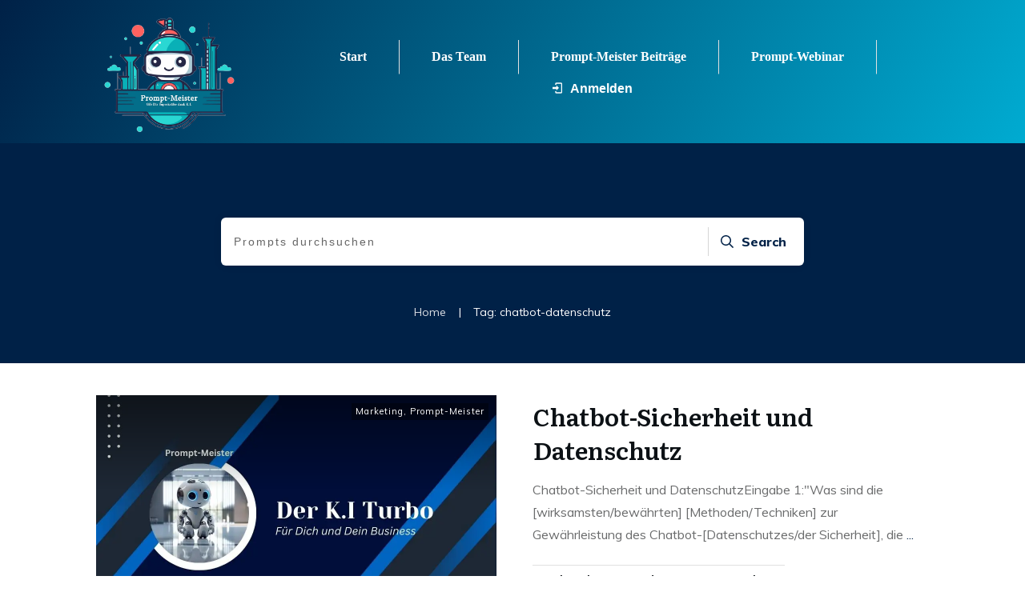

--- FILE ---
content_type: text/html; charset=UTF-8
request_url: https://prompt-meister.de/tag/chatbot-datenschutz/
body_size: 74936
content:
<!doctype html>
<html class=" optml_no_js " lang="de" >
	<head>
		<link rel="profile" href="https://gmpg.org/xfn/11">
		<meta charset="UTF-8">
		<meta name="viewport" content="width=device-width, initial-scale=1">

				<script type="text/javascript">
			window.flatStyles = window.flatStyles || ''

			window.lightspeedOptimizeStylesheet = function () {
				const currentStylesheet = document.querySelector( '.tcb-lightspeed-style:not([data-ls-optimized])' )

				if ( currentStylesheet ) {
					try {
						if ( currentStylesheet.sheet && currentStylesheet.sheet.cssRules ) {
							if ( window.flatStyles ) {
								if ( this.optimizing ) {
									setTimeout( window.lightspeedOptimizeStylesheet.bind( this ), 24 )
								} else {
									this.optimizing = true;

									let rulesIndex = 0;

									while ( rulesIndex < currentStylesheet.sheet.cssRules.length ) {
										const rule = currentStylesheet.sheet.cssRules[ rulesIndex ]
										/* remove rules that already exist in the page */
										if ( rule.type === CSSRule.STYLE_RULE && window.flatStyles.includes( `${rule.selectorText}{` ) ) {
											currentStylesheet.sheet.deleteRule( rulesIndex )
										} else {
											rulesIndex ++
										}
									}
									/* optimize, mark it such, move to the next file, append the styles we have until now */
									currentStylesheet.setAttribute( 'data-ls-optimized', '1' )

									window.flatStyles += currentStylesheet.innerHTML

									this.optimizing = false
								}
							} else {
								window.flatStyles = currentStylesheet.innerHTML
								currentStylesheet.setAttribute( 'data-ls-optimized', '1' )
							}
						}
					} catch ( error ) {
						console.warn( error )
					}

					if ( currentStylesheet.parentElement.tagName !== 'HEAD' ) {
						/* always make sure that those styles end up in the head */
						const stylesheetID = currentStylesheet.id;
						/**
						 * make sure that there is only one copy of the css
						 * e.g display CSS
						 */
						if ( ( ! stylesheetID || ( stylesheetID && ! document.querySelector( `head #${stylesheetID}` ) ) ) ) {
							document.head.prepend( currentStylesheet )
						} else {
							currentStylesheet.remove();
						}
					}
				}
			}

			window.lightspeedOptimizeFlat = function ( styleSheetElement ) {
				if ( document.querySelectorAll( 'link[href*="thrive_flat.css"]' ).length > 1 ) {
					/* disable this flat if we already have one */
					styleSheetElement.setAttribute( 'disabled', true )
				} else {
					/* if this is the first one, make sure he's in head */
					if ( styleSheetElement.parentElement.tagName !== 'HEAD' ) {
						document.head.append( styleSheetElement )
					}
				}
			}
		</script>
		<link rel="dns-prefetch" href="//cdn.hu-manity.co" />
		<!-- Cookie Compliance -->
		<script type="text/javascript">var huOptions = {"appID":"prompt-meisterde-201c3d0","currentLanguage":"de","blocking":false,"globalCookie":false,"isAdmin":false,"privacyConsent":true,"forms":[]};</script>
		<script type="text/javascript" src="https://cdn.hu-manity.co/hu-banner.min.js"></script><title>chatbot-datenschutz &#8211; Prompt-Meister</title>
<style type="text/css" id="tcb-style-base-post-471"  onLoad="typeof window.lightspeedOptimizeStylesheet === 'function' && window.lightspeedOptimizeStylesheet()" class="tcb-lightspeed-style">body.logged-in .thrv_widget_menu .tcb-menu-display-desktop-logged-out{display: none !important;}.thrv_wrapper .tve-content-box-background{position: absolute;width: 100%;left: 0px;top: 0px;overflow: hidden;-webkit-background-clip: padding-box;height: 100% !important;}.thrv_wrapper.thrv-content-box{box-sizing: border-box;position: relative;min-height: 10px;}.thrv_wrapper.thrv-content-box div:not(.thrv_icon):not(.ui-resizable-handle):not(.tve-auxiliary-icon-element){box-sizing: border-box;}.tve-cb{display: inline-block;vertical-align: middle;clear: both;overflow: visible;width: 100%;z-index: 1;position: relative;min-height: 10px;}.thrv-button{max-width: 100%;margin-left: auto;margin-right: auto;display: table !important;}.thrv-button.thrv_wrapper{padding: 0px;}.thrv-button .tcb-plain-text{cursor: pointer;}a.tcb-button-link{background-color: rgb(26,188,156);padding: 12px 15px;font-size: 18px;box-sizing: border-box;display: inline-flex;align-items: center;overflow: hidden;width: 100%;text-align: center;line-height: 1.2em;}a.tcb-button-link:hover{background-color: rgb(21,162,136);}.thrv-button a.tcb-button-link{color: rgb(255,255,255);text-decoration: none !important;}a.tcb-button-link > span::before{position: absolute;content: "";display: none;top: -100px;bottom: -100px;width: 1px;left: 10px;background-color: rgb(0,121,0);}span.tcb-button-texts{color: inherit;display: block;flex: 1 1 0%;position: relative;}span.tcb-button-texts > span{display: block;padding: 0px;}.thrv_wrapper.thrv-divider{padding-top: 20px;padding-bottom: 20px;margin: 0px;}.thrv_wrapper.thrv-divider hr{margin: 0px;}.tve_sep-1{min-width: 10px;border-bottom-style: solid !important;border-top: 0px !important;border-left: 0px !important;border-right: 0px !important;}.tcb-plain-text{cursor: text;}.thrv_text_element{overflow-wrap: break-word;}body:not(.tve_editor_page) .thrv_wrapper.thrv_footer,body:not(.tve_editor_page) .thrv_wrapper.thrv_header{padding: 0px;}.tcb-post-content.thrv_wrapper{margin-top: 15px;margin-bottom: 15px;padding: 0px;}#tve_editor .tcb-post-content p{font-size: 16px;line-height: 1.6em;}body:not(.tve_editor_page) .tcb-post-list[data-disabled-links="1"] article{position: relative;}.notifications-content-wrapper.tcb-permanently-hidden{display: none !important;}.tcb-permanently-hidden{display: none !important;}.tar-disabled{cursor: default;opacity: 0.4;pointer-events: none;}html{text-rendering: auto !important;}html body{text-rendering: auto !important;}.thrv_wrapper{margin-top: 20px;margin-bottom: 20px;padding: 1px;}.thrv_wrapper div{box-sizing: content-box;}.thrv_wrapper.tve-elem-default-pad{padding: 20px;}.thrv_wrapper.thrv_text_element{margin: 0px;}.tve_shortcode_editor h1{padding: 0px;}p{font-size: 1em;}:not(#_s):not(#_s) .tcb-conditional-display-placeholder{position: relative;min-height: var(--tcb-container-height-d,100px) !important;}:not(#_s):not(#_s) .tcb-conditional-display-placeholder.thrv-page-section{box-sizing: border-box;margin: 0px;}:not(#_s):not(#_s) .tcb-conditional-display-placeholder.thrv-content-box{box-sizing: border-box;}:not(#_s):not(#_s) .tcb-conditional-display-placeholder .tve-page-section-out,:not(#_s):not(#_s) .tcb-conditional-display-placeholder .tve-content-box-background{box-sizing: border-box;position: absolute;width: 100%;height: 100%;left: 0px;top: 0px;overflow: hidden;}.thrv_facebook_comments{min-width: 100px;}.tve-fb-comments{width: 100%;}.tve-fb-comments > span{width: 100% !important;}.tve-fb-comments iframe{width: 100% !important;}.tve_flt .tve_sep{border: none;margin: 0px !important;max-width: 100% !important;}.tve_flt .thrv_wrapper > .tve_sep{width: 100%;background-color: transparent;}.thrv_wrapper.thrv_contentbox_shortcode{position: relative;}.comments-area.thrv_wrapper,.comments-area .thrv_wrapper{margin: 0px;padding: 0px;}.comments-area.thrv_wrapper.comment-form-submit,.comments-area .thrv_wrapper.comment-form-submit{margin: 20px 0px;}.comments-area .reply{display: table;margin: 10px 0px 0px;float: right;padding: 0px;}.comments-area .comment-reply-title{font-size: 14px;font-weight: 500;color: rgb(18,18,18);letter-spacing: 1.4px;text-transform: uppercase;margin: 0px 0px 10px;}.thrv_wrapper.thrv_text_element.comment-no-comment{text-align: center;background-image: linear-gradient(rgb(240,243,243),rgb(240,243,243));padding-top: 12px;padding-bottom: 12px;}.thrv_wrapper.thrv_text_element.comment-no-comment p{margin-bottom: 0px;padding: 0px;font-weight: inherit;line-height: inherit;}.comment-metadata{font-size: 12px;font-weight: normal;color: rgba(10,10,10,0.4);}.comments-area .comment-metadata{margin: -30px 0px 20px 72px;}.comment-metadata a{font-weight: inherit;text-decoration: none;font-size: inherit;}.comment-metadata a:not(.comment-edit-link){color: inherit;}.comment-metadata a:not(.comment-edit-link):hover{color: inherit;}.comment-form-item.comment-form-url{margin-bottom: 40px;}.comments-area .comment-form-item label{margin: 0px 0px 10px;}.comment-form-item input{background-color: rgb(245,245,245);}.comments-area .comment-form-item input{padding: 10px;}.comment-author::after{clear: both;content: "";display: table;}.comment-author .fn{color: rgba(10,10,10,0.6);float: unset;display: inline-block;margin: 8px 0px 0px;font-size: 14px;font-weight: 600;}.comment-author .fn a{text-decoration: inherit;color: inherit;background: inherit;}.comment-author *{float: left;}.comment-author img{margin-right: 22px;border-radius: 50%;}#comments.comments-area ol.children{margin-left: 20px;}#comments .comment-respond{padding-top: 20px;}#comments .reply span.tcb-button-texts{flex: unset;}.comments-area .comment-body{padding: 20px;margin: 0px 0px 20px;}.comment-body{padding: 20px;border-radius: 4px;border: 1px solid rgb(213,217,223);margin: 20px 0px 0px;}.reply .comment-reply-link{padding: 8px;font-size: 15px;background-color: transparent;color: rgb(31,165,230);border-radius: 50px;font-weight: 500;border: 1px solid rgb(31,165,230);text-decoration: none;display: inline-flex;align-items: center;justify-content: center;}.reply .comment-reply-link:hover{background-color: transparent;text-decoration: none;}.reply .comment-reply-link[disabled]{background-color: rgb(191,191,191);}.reply .comment-reply-link:focus{outline: none;}#comments.comments-area .comment-list::after{clear: both;content: "";display: table;}#comments.comments-area .comments-title{color: rgb(68,68,68);font-size: 22px;font-weight: 500;}#comments.comments-area .comment-awaiting-moderation{font-weight: 300;margin: 0px;}#comments.comments-area .tcb-button-text{margin: 0px;}#comments.comments-area ol{list-style: none;margin: 0px;padding: 0px;}#comments.comments-area ol li{margin: 0px;padding: 0px;}#comments.comments-area .wpgdprc-checkbox{width: 100%;}.comment-content{opacity: 0.85;font-size: 14px;font-weight: 300;line-height: 1.5;color: rgba(10,10,10,0.85);}.comments-area .comment-content{margin: 0px;}.comment-content p{margin-bottom: 20px;font-size: inherit;line-height: inherit;}.comment-content p:last-child{margin-bottom: 0px;}.comment-content a{word-break: break-all;}.comment-form .error-message{color: red;font-size: 13px;}.comment-form textarea::placeholder,.comment-form input::placeholder{color: inherit;font-family: inherit;font-weight: inherit;text-decoration: inherit;}.comment-form input[type="submit"]{background-color: rgb(102,102,102);font-weight: 400;outline: 0px;padding: 18px 32px;}.comment-form > p{box-sizing: border-box;}.comment-form > p input[type="email"],.comment-form > p input[type="text"],.comment-form > p input[type="url"]{width: 100%;}.comment-author .thrive-comment-author-picture{margin: 0px 15px 0px 0px;}.comment-author .thrive-comment-author-picture .avatar{border: 1px solid rgba(157,159,159,0.26);border-radius: 50%;margin: 0px;padding: 0px;width: 60px;}.comment-author .says{display: none;}.comments-area .comments-closed-text{margin: 0px 0px 10px;}.comment-form-reply-title{font-size: 14px;text-transform: uppercase;color: rgba(10,10,10,0.6);font-weight: 600;}.comment-form-text textarea{min-height: 200px;padding-top: 25px;padding-bottom: 20px;resize: vertical;display: block;}.comment-form-text textarea,.comment-form-input{box-sizing: border-box;padding: 19px 20px;line-height: 1em;width: 100%;outline: none;background-color: rgb(240,243,243);font-size: 14px;vertical-align: middle;border: 1px solid rgba(157,159,159,0.26);border-radius: 3px;color: rgba(16,16,16,0.6);}.comment-form-input{color: rgba(10,10,10,0.5);font-weight: 300;line-height: 46px;}textarea.comment-it-error,input[type="text"].comment-it-error,input[type="email"].comment-it-error{border: 1px solid rgb(217,43,43);}.comment-form::after{content: "";display: table;clear: both;}.comment-form-submit{position: relative;float: right;z-index: 3;font-size: 15px;display: table;margin: 20px 0px;box-sizing: border-box !important;}.comment-form-submit .thrv_icon{position: absolute;right: 0px;top: 50%;z-index: 2;margin: -0.5em 10px 0px 0px;font-size: var(--tve-font-size,1em);color: var(--tve-color);}.comment-form-submit .thrv_icon .tve_sc_icon{font-size: inherit;padding: 0px;}.comment-form-submit button{padding: 12px 32px;font-size: 1em;cursor: pointer;width: 100%;background-color: transparent;color: rgb(31,165,230);border-radius: 50px;font-weight: 500;border: 1px solid rgb(31,165,230);}.comment-form-submit button[disabled]{background-color: rgb(191,191,191);}.comment-form-submit button:focus{outline: none;}.comment-content::before,.comment-content::after{content: "";display: table;table-layout: fixed;}.comment-content::after{clear: both;}.thrive-singular .comment-body .reply{clear: both;max-width: 100px;}.comment-body::after{clear: both;content: "";display: table;}.thrive_prev_next .tcb-button-link{letter-spacing: 2px;background-size: auto;background-attachment: scroll;border-radius: 5px;overflow: hidden;padding: 18px;background-position: 50% 50%;background-repeat: no-repeat;}.thrive_prev_next .thrive-prev-next-container{position: relative;}.thrive-no-prev-post-in-category .thrive_prev_next[data-same-category="1"] .tcb_post_prev_link,.thrive-no-next-post-in-category .thrive_prev_next[data-same-category="1"] .tcb_post_next_link{display: none !important;}.site-main .comment-navigation{margin: 0px 0px 1.5em;overflow: hidden;}.comment-navigation .nav-previous{float: left;width: 50%;}.comment-navigation .nav-next{float: right;text-align: right;width: 50%;}.thrv-divider .tve_sep{background: transparent;border: none;}.thrv-divider .tve_sep-1{border-left: 0px solid;border-right: 0px solid;border-bottom-style: solid;border-top: 0px;height: 0px;width: initial !important;}body:not(.ttb-editor-page) .tcb-post-content::before,body:not(.ttb-editor-page) .tcb-post-content::after{display: none;}.tcb-clear .theme-comments-number{float: right;}.thrv_wrapper.thrv_text_element{padding: 1px;}p.tcb-post-comments-number,.theme-comments-number p{font-size: 14px;font-weight: 300;letter-spacing: 0.7px;color: rgb(68,68,68);}a.tcb-plain-text{cursor: pointer;}.tcb-post-comments-number{display: inline-block;}@media (max-width: 1023px){:not(#_s):not(#_s) .tcb-conditional-display-placeholder{min-height: var(--tcb-container-height-t) !important;}.comment-form-submit{max-width: 50%;width: 50%;}}@media (max-width: 767px){html{overflow-x: hidden !important;}html,body{max-width: 100vw !important;}:not(#_s):not(#_s) .tcb-conditional-display-placeholder{min-height: var(--tcb-container-height-m) !important;}.comment-form-submit{float: left;max-width: 100%;width: 100%;}}@media screen and (max-device-width: 480px){body{text-size-adjust: none;}}</style><link rel='stylesheet' id='tcb-style-base-thrive_template-23'  href='//prompt-meister.de/wp-content/uploads/thrive/tcb-base-css-23-1695100044.css' type='text/css' media='all' /><style type="text/css" id="tcb-style-template-thrive_template-23"  onLoad="typeof window.lightspeedOptimizeStylesheet === 'function' && window.lightspeedOptimizeStylesheet()" class="tcb-lightspeed-style">@media (min-width: 300px){.tve-theme-23 .main-container{padding: 20px 10px !important;}.tve-theme-23 #wrapper{--header-background-width: 100%;--top-background-width: 100%;--footer-background-width: 100%;--bottom-background-width: 100%;}:not(#layout) .tve-theme-23 .main-container{--separator-size: 50px;}.tve-theme-23 .top-section .section-background{background-color: var(--tcb-skin-color-0) !important;background-image: none !important;}.tve-theme-23 .top-section .section-content{justify-content: flex-end;display: flex;flex-direction: column;--tve-color: rgb(255,255,255);padding: 40px 20px !important;min-height: 275px !important;}.tve-theme-23 .top-section .section-content p,.tve-theme-23 .top-section .section-content li,.tve-theme-23 .top-section .section-content label,.tve-theme-23 .top-section .section-content .tcb-plain-text{color: var(--tve-color,rgb(255,255,255));--tcb-applied-color: rgb(255,255,255);}.tve-theme-23 .top-section .thrive-breadcrumbs{padding: 0px !important;justify-content: center !important;}.tve-theme-23 .top-section [data-css="tve-u-170876bfa68"]{box-shadow: rgba(0,0,0,0.08) 0px 0px 11px 0px;border-radius: 6px;overflow: hidden;float: none;min-width: 70%;padding: 12px !important;background-color: rgb(255,255,255) !important;margin: 0px auto 50px !important;}:not(#tve) .tve-theme-23 .top-section [data-css="tve-u-170876bfa6b"] button{border-radius: 0px;overflow: hidden;color: var(--tve-color,var(--tcb-skin-color-0));--tcb-applied-color: var$(--tcb-skin-color-0);font-weight: var(--g-bold-weight,bold);letter-spacing: 0px;font-size: 16px;border-left: 1px solid rgba(0,0,0,0.16);padding: 8px 10px !important;background-color: transparent !important;}:not(#tve) .tve-theme-23 .top-section [data-css="tve-u-170876bfa6b"]:hover button{color: rgb(57,163,209) !important;--tcb-applied-color: rgb(57,163,209) !important;}.tve-theme-23 .top-section [data-css="tve-u-170876bfa6e"]{padding-left: 5px !important;padding-right: 5px !important;}:not(#tve) .tve-theme-23 .top-section [data-css="tve-u-170876bfa71"] input{border: none;border-radius: 0px;overflow: hidden;color: rgba(0,0,0,0.75);--tcb-applied-color: rgba(0,0,0,0.75);font-size: 14px;}.tve-theme-23 .top-section [data-css="tve-u-170876bfa71"] input{letter-spacing: 2px;padding: 4px !important;background-color: transparent !important;}:not(#tve) .tve-theme-23 .top-section [data-css="tve-u-170876bfa71"]:hover input{color: rgba(0,0,0,0.9) !important;--tcb-applied-color: rgba(0,0,0,0.9) !important;}.tve-theme-23 .top-section [data-css="tve-u-170876bfa6b"]{--tve-color: var(--tcb-skin-color-0);}:not(#tve) .tve-theme-23 .top-section :not(#tve) [data-css="tve-u-170876bfa6b"]:hover button{color: var(--tve-color,var(--tcb-skin-color-3)) !important;--tcb-applied-color: var$(--tcb-skin-color-3) !important;border-left: 1px solid var(--tcb-skin-color-1) !important;}:not(#tve) .tve-theme-23 .top-section [data-css="tve-u-170876bfa6b"]:hover{--tve-color: var(--tcb-skin-color-3) !important;}.tve-theme-23 .top-section [data-css="tve-u-1708772a8a6"] .thrive-breadcrumb-path a{--tcb-applied-color: rgba(255,255,255,0.85);font-size: var(--tve-font-size,14px) !important;color: var(--tve-color,rgba(255,255,255,0.85)) !important;line-height: var(--tve-line-height,1.2em) !important;}.tve-theme-23 .top-section [data-css="tve-u-1708772a8a6"] .thrive-breadcrumb-path{--tve-font-size: 14px;--tve-color: rgba(255,255,255,0.85);--tve-line-height: 1.2em;}.tve-theme-23 .top-section [data-css="tve-u-1708772a8a6"] .thrive-breadcrumb-leaf span{font-size: var(--tve-font-size,14px) !important;line-height: var(--tve-line-height,1.2em) !important;}.tve-theme-23 .top-section [data-css="tve-u-1708772a8a6"] .thrive-breadcrumb-leaf{--tve-font-size: 14px;--tve-line-height: 1.2em;}:not(#tve) .tve-theme-23 .top-section [data-css="tve-u-1708772a8a6"] .thrive-breadcrumb-separator{font-size: 14px !important;width: 14px !important;height: 14px !important;}.tve-theme-23 .content-section .section-content{padding: 20px 10px !important;}.tve-theme-23 .content-section #main{margin-top: 0px !important;margin-bottom: 30px !important;}.tve-theme-23 .content-section #main .post-wrapper.thrv_wrapper{width: calc((100% - 0px) / 1);}.tve-theme-23 .content-section #main [data-css="tve-u-17067dadca4"] .tcb-button-link{border-color: rgba(0,0,0,0.12) currentcolor currentcolor;border-style: solid none none;border-width: 1px medium medium;border-image: initial;letter-spacing: var(--tve-letter-spacing,3px);border-radius: 0px;overflow: hidden;padding-left: 8px !important;background-color: transparent !important;padding-right: 8px !important;}:not(#tve) .tve-theme-23 .content-section #main [data-css="tve-u-17067dadca4"]:hover .tcb-button-link{padding-left: 0px !important;}:not(#tve) .tve-theme-23 .content-section #main .post-wrapper:hover{background-image: none !important;background-color: transparent !important;}.tve-theme-23 .content-section #main [data-css="tve-u-17067dadc9a"]{margin-left: -40px;padding: 0px !important;}.tve-theme-23 .content-section #main [data-css="tve-u-17067dadc99"]{margin: 0px !important;}.tve-theme-23 .content-section #main [data-css="tve-u-17067dadca1"]{padding: 5px !important;}.tve-theme-23 .content-section #main [data-css="tve-u-17067dadc9a"] > .tcb-flex-col{padding-left: 40px;}:not(#tve) .tve-theme-23 .content-section #main [data-css="tve-u-17067e18185"] p,:not(#tve) .tve-theme-23 .content-section #main [data-css="tve-u-17067e18185"] a,:not(#tve) .tve-theme-23 .content-section #main [data-css="tve-u-17067e18185"] ul,:not(#tve) .tve-theme-23 .content-section #main [data-css="tve-u-17067e18185"] ul > li,:not(#tve) .tve-theme-23 .content-section #main [data-css="tve-u-17067e18185"] ol,:not(#tve) .tve-theme-23 .content-section #main [data-css="tve-u-17067e18185"] ol > li,:not(#tve) .tve-theme-23 .content-section #main [data-css="tve-u-17067e18185"] h1,:not(#tve) .tve-theme-23 .content-section #main [data-css="tve-u-17067e18185"] h2,:not(#tve) .tve-theme-23 .content-section #main [data-css="tve-u-17067e18185"] h3,:not(#tve) .tve-theme-23 .content-section #main [data-css="tve-u-17067e18185"] h4,:not(#tve) .tve-theme-23 .content-section #main [data-css="tve-u-17067e18185"] h5,:not(#tve) .tve-theme-23 .content-section #main [data-css="tve-u-17067e18185"] h6,:not(#tve) .tve-theme-23 .content-section #main [data-css="tve-u-17067e18185"] blockquote > p,:not(#tve) .tve-theme-23 .content-section #main [data-css="tve-u-17067e18185"] pre{font-size: var(--tve-font-size,16px);}.tve-theme-23 .content-section #main [data-css="tve-u-17067e18185"]{--tve-font-size: 16px;margin-top: 0px !important;margin-bottom: 0px !important;}:not(#tve) .tve-theme-23 .content-section #main [data-css="tve-u-17067dadca4"] .tcb-button-link span{font-weight: var(--tve-font-weight,var(--g-bold-weight,bold));color: var(--tve-color,var(--tcb-skin-color-4));--tcb-applied-color: var$(--tcb-skin-color-4);}.tve-theme-23 .content-section #main [data-css="tve-u-17067dadca4"]{--tve-font-weight: var(--g-bold-weight,bold);--tve-font-family: Muli;--g-regular-weight: 400;--g-bold-weight: 800;--tve-font-size: 12px;--tve-letter-spacing: 3px;--tve-color: var(--tcb-skin-color-4);}:not(#tve) .tve-theme-23 .content-section #main [data-css="tve-u-17067dadca4"] .tcb-button-link{font-family: var(--tve-font-family,Muli);font-size: var(--tve-font-size,12px) !important;}:not(#tve) .tve-theme-23 .content-section #main [data-css="tve-u-17067dadca4"]:hover .tcb-button-link span{color: var(--tve-color,var(--tcb-skin-color-0)) !important;--tcb-applied-color: var$(--tcb-skin-color-0) !important;}:not(#tve) .tve-theme-23 .content-section #main [data-css="tve-u-17067dadca4"]:hover{--tve-color: var(--tcb-skin-color-0) !important;}.tve-theme-23 .content-section #main .post-wrapper.thrv_wrapper:nth-child(n+2){margin-top: 60px !important;}.tve-theme-23 .content-section #main .post-wrapper.thrv_wrapper:not(:nth-child(n+2)){margin-top: 0px !important;}.tve-theme-23 .content-section #main .post-wrapper.thrv_wrapper:nth-child(n){margin-right: 0px !important;}:not(#tve) .tve-theme-23 .content-section #main [data-css="tve-u-1712fa74dda"]{padding-bottom: 14px !important;margin-bottom: 0px !important;font-size: 30px !important;}.tve-theme-23 .content-section #main [data-css="tve-u-171300196c7"]{max-width: 50%;}.tve-theme-23 .content-section #main [data-css="tve-u-1713001975b"]{max-width: 50%;}.tve-theme-23 .content-section #main [data-css="tve-u-1713b061954"]{background-image: linear-gradient(rgba(0,0,0,0.5) 0%,rgba(0,0,0,0) 40%),url("https://mlz7r97er0vr.i.optimole.com/w:auto/h:auto/q:mauto/f:best/https://prompt-meister.de/wp-content/uploads/thrive-theme/images/Post-1_featured-1024x373-1.jpg?dynamic_featured=1&size=large") !important;background-size: auto,cover !important;background-position: 50% 50%,50% 50% !important;background-attachment: scroll,scroll !important;background-repeat: no-repeat,no-repeat !important;}.tve-theme-23 .content-section #main [data-css="tve-u-1713b063dfd"]{padding: 10px !important;margin-top: 0px !important;margin-bottom: 0px !important;}.tve-theme-23 .content-section #main .thrv-content-box [data-css="tve-u-1713b066e09"]{min-height: 275px;}:not(#tve) .tve-theme-23 .content-section #main [data-css="tve-u-1713b081d3c"]{padding-bottom: 0px !important;margin-bottom: 0px !important;}:not(#tve) .tve-theme-23 .content-section #main .thrv-content-box [data-css="tve-u-1713b083a1f"] p,:not(#tve) .tve-theme-23 .content-section #main .thrv-content-box [data-css="tve-u-1713b083a1f"] li,:not(#tve) .tve-theme-23 .content-section #main .thrv-content-box [data-css="tve-u-1713b083a1f"] blockquote,:not(#tve) .tve-theme-23 .content-section #main .thrv-content-box [data-css="tve-u-1713b083a1f"] address,:not(#tve) .tve-theme-23 .content-section #main .thrv-content-box [data-css="tve-u-1713b083a1f"] .tcb-plain-text,:not(#tve) .tve-theme-23 .content-section #main .thrv-content-box [data-css="tve-u-1713b083a1f"] label{font-size: var(--tve-font-size,11px);line-height: var(--tve-line-height,1.45em);}.tve-theme-23 .content-section #main .thrv-content-box [data-css="tve-u-1713b083a1f"]{--tve-font-size: 11px;--tve-color: rgb(255,255,255);text-align: right;min-height: 1px;--tve-letter-spacing: 1px;--tve-line-height: 1.45em;}.tve-theme-23 .content-section #main [data-css="tve-u-1713b084332"]{top: 10px;right: 10px;padding: 2px 4px !important;margin: 0px 0px 0px 10px !important;z-index: 14 !important;position: absolute !important;}.tve-theme-23 .content-section #main [data-css="tve-u-1713b088910"]{background-color: rgba(0,0,0,0.4) !important;}:not(#tve) .tve-theme-23 .content-section #main .thrv-content-box [data-css="tve-u-1713b083a1f"] p,:not(#tve) .tve-theme-23 .content-section #main .thrv-content-box [data-css="tve-u-1713b083a1f"] li,:not(#tve) .tve-theme-23 .content-section #main .thrv-content-box [data-css="tve-u-1713b083a1f"] blockquote,:not(#tve) .tve-theme-23 .content-section #main .thrv-content-box [data-css="tve-u-1713b083a1f"] address,:not(#tve) .tve-theme-23 .content-section #main .thrv-content-box [data-css="tve-u-1713b083a1f"] .tcb-plain-text,:not(#tve) .tve-theme-23 .content-section #main .thrv-content-box [data-css="tve-u-1713b083a1f"] label,:not(#tve) .tve-theme-23 .content-section #main .thrv-content-box [data-css="tve-u-1713b083a1f"] h1,:not(#tve) .tve-theme-23 .content-section #main .thrv-content-box [data-css="tve-u-1713b083a1f"] h2,:not(#tve) .tve-theme-23 .content-section #main .thrv-content-box [data-css="tve-u-1713b083a1f"] h3,:not(#tve) .tve-theme-23 .content-section #main .thrv-content-box [data-css="tve-u-1713b083a1f"] h4,:not(#tve) .tve-theme-23 .content-section #main .thrv-content-box [data-css="tve-u-1713b083a1f"] h5,:not(#tve) .tve-theme-23 .content-section #main .thrv-content-box [data-css="tve-u-1713b083a1f"] h6{color: var(--tve-color,rgb(255,255,255));--tcb-applied-color: rgb(255,255,255);}.tve-theme-23 .content-section #main [data-css="tve-u-1713b084332"] > .tve-cb{justify-content: center;display: flex;flex-direction: column;}.tve-theme-23 .content-section #main .thrv-content-box [data-css="tve-u-1713b083a1f"] p,.tve-theme-23 .content-section #main .thrv-content-box [data-css="tve-u-1713b083a1f"] li,.tve-theme-23 .content-section #main .thrv-content-box [data-css="tve-u-1713b083a1f"] blockquote,.tve-theme-23 .content-section #main .thrv-content-box [data-css="tve-u-1713b083a1f"] address,.tve-theme-23 .content-section #main .thrv-content-box [data-css="tve-u-1713b083a1f"] .tcb-plain-text,.tve-theme-23 .content-section #main .thrv-content-box [data-css="tve-u-1713b083a1f"] label{letter-spacing: var(--tve-letter-spacing,1px);}.tve-theme-23 .content-section [data-css="tve-u-1713b0ed161"] .tcb-button-link{border-radius: 0px;overflow: hidden;border-top: 1px solid var(--tcb-skin-color-8);border-right: none;border-bottom: 1px solid var(--tcb-skin-color-8);border-left: none;border-image: initial;padding: 18px !important;}:not(#tve) .tve-theme-23 .content-section [data-css="tve-u-1713b0ed161"] .tcb-button-link span{color: var(--tve-color,var(--tcb-skin-color-18));--tcb-applied-color: var$(--tcb-skin-color-18);}.tve-theme-23 .content-section [data-css="tve-u-1713b0ed161"]{--tve-color: var(--tcb-skin-color-18);}.tve-theme-23 .content-section [data-css="tve-u-1713b0f9fcd"]{border-top: none;margin-bottom: 30px !important;}:not(#tve) .tve-theme-23 .content-section [data-css="tve-u-1713b0ed161"]:hover .tcb-button-link{border-top: 1px solid var(--tcb-skin-color-1) !important;border-bottom: 1px solid var(--tcb-skin-color-1) !important;}:not(#tve) .tve-theme-23 .content-section :not(#tve) [data-css="tve-u-1713b0ed161"]:hover .tcb-button-link span{color: var(--tve-color,var(--tcb-skin-color-0)) !important;--tcb-applied-color: var$(--tcb-skin-color-0) !important;}:not(#tve) .tve-theme-23 .content-section [data-css="tve-u-1713b0ed161"]:hover{--tve-color: var(--tcb-skin-color-0) !important;}.tve-theme-23 .sidebar-section .section-background{border: 1px solid rgba(0,0,0,0.12);background-color: transparent !important;}:not(#tve) .tve-theme-23 .sidebar-section [data-css="tve-u-16ed189a0b8"]{letter-spacing: 3px;--tcb-applied-color: var$(--tcb-skin-color-3);font-size: 11px !important;text-transform: uppercase !important;font-weight: var(--g-bold-weight,bold) !important;color: rgb(5,5,65) !important;padding-top: 0px !important;margin-top: 0px !important;padding-bottom: 20px !important;margin-bottom: 0px !important;}.tve-theme-23 .sidebar-section [data-css="tve-u-16ed18b1f3e"]{margin-top: 0px !important;padding: 0px !important;margin-bottom: 0px !important;}.tve-theme-23 .sidebar-section .section-content{padding: 20px !important;}.tve-theme-23 .sidebar-section [data-css="tve-u-16ed18f1172"]{min-height: 52px;--tve-color: var(--tcb-skin-color-5);padding: 0px !important;margin-bottom: 30px !important;margin-right: 0px !important;}:not(#tve) .tve-theme-23 .sidebar-section [data-css="tve-u-170147930c0"]{letter-spacing: 3px;--tcb-applied-color: var$(--tcb-skin-color-3);font-size: 11px !important;text-transform: uppercase !important;font-weight: var(--g-bold-weight,bold) !important;color: rgb(5,5,65) !important;padding-top: 0px !important;margin-top: 0px !important;padding-bottom: 20px !important;margin-bottom: 0px !important;}:not(#tve) .tve-theme-23 .sidebar-section [data-css="tve-u-17014793f17"]{letter-spacing: 3px;--tcb-applied-color: var$(--tcb-skin-color-3);font-size: 11px !important;text-transform: uppercase !important;font-weight: var(--g-bold-weight,bold) !important;color: rgb(5,5,65) !important;padding-top: 0px !important;margin-top: 0px !important;padding-bottom: 20px !important;margin-bottom: 0px !important;}:not(#tve) .tve-theme-23 .sidebar-section [data-css="tve-u-170147953de"]{letter-spacing: 3px;--tcb-applied-color: var$(--tcb-skin-color-3);font-size: 11px !important;text-transform: uppercase !important;font-weight: var(--g-bold-weight,bold) !important;color: rgb(5,5,65) !important;padding-top: 1px !important;margin-top: 0px !important;padding-bottom: 20px !important;margin-bottom: 0px !important;}.tve-theme-23 .sidebar-section [data-css="tve-u-16ed18f1172"] .thrive-dynamic-styled-list-item{margin-bottom: 10px !important;margin-right: 15px !important;padding-bottom: 0px !important;margin-left: 0px !important;}:not(#tve) .tve-theme-23 .sidebar-section [data-css="tve-u-16ed18f1172"] p,:not(#tve) .tve-theme-23 .sidebar-section [data-css="tve-u-16ed18f1172"] li,:not(#tve) .tve-theme-23 .sidebar-section [data-css="tve-u-16ed18f1172"] blockquote,:not(#tve) .tve-theme-23 .sidebar-section [data-css="tve-u-16ed18f1172"] address,:not(#tve) .tve-theme-23 .sidebar-section [data-css="tve-u-16ed18f1172"] .tcb-plain-text,:not(#tve) .tve-theme-23 .sidebar-section [data-css="tve-u-16ed18f1172"] label,:not(#tve) .tve-theme-23 .sidebar-section [data-css="tve-u-16ed18f1172"] h1,:not(#tve) .tve-theme-23 .sidebar-section [data-css="tve-u-16ed18f1172"] h2,:not(#tve) .tve-theme-23 .sidebar-section [data-css="tve-u-16ed18f1172"] h3,:not(#tve) .tve-theme-23 .sidebar-section [data-css="tve-u-16ed18f1172"] h4,:not(#tve) .tve-theme-23 .sidebar-section [data-css="tve-u-16ed18f1172"] h5,:not(#tve) .tve-theme-23 .sidebar-section [data-css="tve-u-16ed18f1172"] h6{color: var(--tve-color,var(--tcb-skin-color-5));--tcb-applied-color: var$(--tcb-skin-color-5);}:not(#tve) .tve-theme-23 .sidebar-section [data-css="tve-u-16ed18f1172"] .thrive-dynamic-styled-list-text a:hover{text-decoration-line: none !important;--eff: none !important;text-decoration-color: var(--eff-color,currentColor) !important;color: inherit !important;}.tve-theme-23 .sidebar-section [data-css="tve-u-1702012ffdb"] .thrive-dynamic-styled-list-item{--tve-line-height: 1.5em;margin-right: 8px !important;padding: 8px !important;margin-bottom: 8px !important;background-color: var(--tcb-skin-color-9) !important;margin-left: 0px !important;}:not(#tve) .tve-theme-23 .sidebar-section [data-css="tve-u-1702012ffdb"] p,:not(#tve) .tve-theme-23 .sidebar-section [data-css="tve-u-1702012ffdb"] li,:not(#tve) .tve-theme-23 .sidebar-section [data-css="tve-u-1702012ffdb"] blockquote,:not(#tve) .tve-theme-23 .sidebar-section [data-css="tve-u-1702012ffdb"] address,:not(#tve) .tve-theme-23 .sidebar-section [data-css="tve-u-1702012ffdb"] .tcb-plain-text,:not(#tve) .tve-theme-23 .sidebar-section [data-css="tve-u-1702012ffdb"] label,:not(#tve) .tve-theme-23 .sidebar-section [data-css="tve-u-1702012ffdb"] h1,:not(#tve) .tve-theme-23 .sidebar-section [data-css="tve-u-1702012ffdb"] h2,:not(#tve) .tve-theme-23 .sidebar-section [data-css="tve-u-1702012ffdb"] h3,:not(#tve) .tve-theme-23 .sidebar-section [data-css="tve-u-1702012ffdb"] h4,:not(#tve) .tve-theme-23 .sidebar-section [data-css="tve-u-1702012ffdb"] h5,:not(#tve) .tve-theme-23 .sidebar-section [data-css="tve-u-1702012ffdb"] h6{color: var(--tve-color,var(--tcb-skin-color-4));--tcb-applied-color: var$(--tcb-skin-color-4);}.tve-theme-23 .sidebar-section [data-css="tve-u-1702012ffdb"]{--tve-color: var(--tcb-skin-color-4);--tve-letter-spacing: 1px;--tve-font-size: 14px;padding: 0px !important;margin-bottom: 30px !important;}.tve-theme-23 .sidebar-section [data-css="tve-u-1702012ffdb"] p,.tve-theme-23 .sidebar-section [data-css="tve-u-1702012ffdb"] li,.tve-theme-23 .sidebar-section [data-css="tve-u-1702012ffdb"] blockquote,.tve-theme-23 .sidebar-section [data-css="tve-u-1702012ffdb"] address,.tve-theme-23 .sidebar-section [data-css="tve-u-1702012ffdb"] .tcb-plain-text,.tve-theme-23 .sidebar-section [data-css="tve-u-1702012ffdb"] label{letter-spacing: var(--tve-letter-spacing,1px);}:not(#tve) .tve-theme-23 .sidebar-section [data-css="tve-u-1702012ffdb"] p,:not(#tve) .tve-theme-23 .sidebar-section [data-css="tve-u-1702012ffdb"] li,:not(#tve) .tve-theme-23 .sidebar-section [data-css="tve-u-1702012ffdb"] blockquote,:not(#tve) .tve-theme-23 .sidebar-section [data-css="tve-u-1702012ffdb"] address,:not(#tve) .tve-theme-23 .sidebar-section [data-css="tve-u-1702012ffdb"] .tcb-plain-text,:not(#tve) .tve-theme-23 .sidebar-section [data-css="tve-u-1702012ffdb"] label{font-size: var(--tve-font-size,14px);}:not(#tve) .tve-theme-23 .sidebar-section [data-css="tve-u-1702012ffdb"] .thrive-dynamic-styled-list-item:hover{background-color: rgb(255,255,255) !important;box-shadow: rgba(0,0,0,0.04) 0px 2px 5px 0px !important;--tve-text-decoration: none !important;--tve-color: var(--tcb-skin-color-0) !important;}:not(#tve) .tve-theme-23 .sidebar-section [data-css="tve-u-1702012ffdb"] .thrive-dynamic-styled-list-item:hover p,:not(#tve) .tve-theme-23 .sidebar-section [data-css="tve-u-1702012ffdb"] .thrive-dynamic-styled-list-item:hover li,:not(#tve) .tve-theme-23 .sidebar-section [data-css="tve-u-1702012ffdb"] .thrive-dynamic-styled-list-item:hover blockquote,:not(#tve) .tve-theme-23 .sidebar-section [data-css="tve-u-1702012ffdb"] .thrive-dynamic-styled-list-item:hover address,:not(#tve) .tve-theme-23 .sidebar-section [data-css="tve-u-1702012ffdb"] .thrive-dynamic-styled-list-item:hover .tcb-plain-text,:not(#tve) .tve-theme-23 .sidebar-section [data-css="tve-u-1702012ffdb"] .thrive-dynamic-styled-list-item:hover label{text-decoration: var(--tve-text-decoration,none) !important;}:not(#tve) .tve-theme-23 .sidebar-section [data-css="tve-u-1702012ffdb"] .thrive-dynamic-styled-list-item:hover p,:not(#tve) .tve-theme-23 .sidebar-section [data-css="tve-u-1702012ffdb"] .thrive-dynamic-styled-list-item:hover li,:not(#tve) .tve-theme-23 .sidebar-section [data-css="tve-u-1702012ffdb"] .thrive-dynamic-styled-list-item:hover blockquote,:not(#tve) .tve-theme-23 .sidebar-section [data-css="tve-u-1702012ffdb"] .thrive-dynamic-styled-list-item:hover address,:not(#tve) .tve-theme-23 .sidebar-section [data-css="tve-u-1702012ffdb"] .thrive-dynamic-styled-list-item:hover .tcb-plain-text,:not(#tve) .tve-theme-23 .sidebar-section [data-css="tve-u-1702012ffdb"] .thrive-dynamic-styled-list-item:hover label,:not(#tve) .tve-theme-23 .sidebar-section [data-css="tve-u-1702012ffdb"] .thrive-dynamic-styled-list-item:hover h1,:not(#tve) .tve-theme-23 .sidebar-section [data-css="tve-u-1702012ffdb"] .thrive-dynamic-styled-list-item:hover h2,:not(#tve) .tve-theme-23 .sidebar-section [data-css="tve-u-1702012ffdb"] .thrive-dynamic-styled-list-item:hover h3,:not(#tve) .tve-theme-23 .sidebar-section [data-css="tve-u-1702012ffdb"] .thrive-dynamic-styled-list-item:hover h4,:not(#tve) .tve-theme-23 .sidebar-section [data-css="tve-u-1702012ffdb"] .thrive-dynamic-styled-list-item:hover h5,:not(#tve) .tve-theme-23 .sidebar-section [data-css="tve-u-1702012ffdb"] .thrive-dynamic-styled-list-item:hover h6{color: var(--tve-color,var(--tcb-skin-color-0)) !important;--tcb-applied-color: var$(--tcb-skin-color-0) !important;}.tve-theme-23 .sidebar-section [data-css="tve-u-17058acd17f"]{margin-top: 0px !important;padding: 0px !important;margin-bottom: 0px !important;}.tve-theme-23 .sidebar-section [data-css="tve-u-17058ae1863"]{margin-top: 0px !important;padding: 0px !important;margin-bottom: 0px !important;}.tve-theme-23 .sidebar-section [data-css="tve-u-17058ae7cbc"]{margin-top: 0px !important;padding: 0px !important;margin-bottom: 0px !important;}:not(#tve) .tve-theme-23 .sidebar-section [data-css="tve-u-1702012ffdb"] .thrive-dynamic-styled-list-item p,:not(#tve) .tve-theme-23 .sidebar-section [data-css="tve-u-1702012ffdb"] .thrive-dynamic-styled-list-item li,:not(#tve) .tve-theme-23 .sidebar-section [data-css="tve-u-1702012ffdb"] .thrive-dynamic-styled-list-item blockquote,:not(#tve) .tve-theme-23 .sidebar-section [data-css="tve-u-1702012ffdb"] .thrive-dynamic-styled-list-item address,:not(#tve) .tve-theme-23 .sidebar-section [data-css="tve-u-1702012ffdb"] .thrive-dynamic-styled-list-item .tcb-plain-text,:not(#tve) .tve-theme-23 .sidebar-section [data-css="tve-u-1702012ffdb"] .thrive-dynamic-styled-list-item label{line-height: var(--tve-line-height,1.5em);}.tve-theme-23 .sidebar-section [data-css="tve-u-17086f6ff41"] .thrive-dynamic-styled-list-item{--tve-line-height: 1.5em;margin-right: 8px !important;padding: 8px !important;margin-bottom: 8px !important;background-color: var(--tcb-skin-color-9) !important;margin-left: 0px !important;}:not(#tve) .tve-theme-23 .sidebar-section [data-css="tve-u-17086f6ff41"] p,:not(#tve) .tve-theme-23 .sidebar-section [data-css="tve-u-17086f6ff41"] li,:not(#tve) .tve-theme-23 .sidebar-section [data-css="tve-u-17086f6ff41"] blockquote,:not(#tve) .tve-theme-23 .sidebar-section [data-css="tve-u-17086f6ff41"] address,:not(#tve) .tve-theme-23 .sidebar-section [data-css="tve-u-17086f6ff41"] .tcb-plain-text,:not(#tve) .tve-theme-23 .sidebar-section [data-css="tve-u-17086f6ff41"] label,:not(#tve) .tve-theme-23 .sidebar-section [data-css="tve-u-17086f6ff41"] h1,:not(#tve) .tve-theme-23 .sidebar-section [data-css="tve-u-17086f6ff41"] h2,:not(#tve) .tve-theme-23 .sidebar-section [data-css="tve-u-17086f6ff41"] h3,:not(#tve) .tve-theme-23 .sidebar-section [data-css="tve-u-17086f6ff41"] h4,:not(#tve) .tve-theme-23 .sidebar-section [data-css="tve-u-17086f6ff41"] h5,:not(#tve) .tve-theme-23 .sidebar-section [data-css="tve-u-17086f6ff41"] h6{color: var(--tve-color,var(--tcb-skin-color-4));--tcb-applied-color: var$(--tcb-skin-color-4);}.tve-theme-23 .sidebar-section [data-css="tve-u-17086f6ff41"]{--tve-color: var(--tcb-skin-color-4);--tve-letter-spacing: 1px;--tve-font-size: 14px;padding: 0px !important;margin-bottom: 30px !important;}.tve-theme-23 .sidebar-section [data-css="tve-u-17086f6ff41"] p,.tve-theme-23 .sidebar-section [data-css="tve-u-17086f6ff41"] li,.tve-theme-23 .sidebar-section [data-css="tve-u-17086f6ff41"] blockquote,.tve-theme-23 .sidebar-section [data-css="tve-u-17086f6ff41"] address,.tve-theme-23 .sidebar-section [data-css="tve-u-17086f6ff41"] .tcb-plain-text,.tve-theme-23 .sidebar-section [data-css="tve-u-17086f6ff41"] label{letter-spacing: var(--tve-letter-spacing,1px);}:not(#tve) .tve-theme-23 .sidebar-section [data-css="tve-u-17086f6ff41"] p,:not(#tve) .tve-theme-23 .sidebar-section [data-css="tve-u-17086f6ff41"] li,:not(#tve) .tve-theme-23 .sidebar-section [data-css="tve-u-17086f6ff41"] blockquote,:not(#tve) .tve-theme-23 .sidebar-section [data-css="tve-u-17086f6ff41"] address,:not(#tve) .tve-theme-23 .sidebar-section [data-css="tve-u-17086f6ff41"] .tcb-plain-text,:not(#tve) .tve-theme-23 .sidebar-section [data-css="tve-u-17086f6ff41"] label{font-size: var(--tve-font-size,14px);}:not(#tve) .tve-theme-23 .sidebar-section [data-css="tve-u-17086f6ff41"] .thrive-dynamic-styled-list-item:hover{background-color: rgb(255,255,255) !important;box-shadow: rgba(0,0,0,0.04) 0px 2px 5px 0px !important;--tve-text-decoration: none !important;--tve-color: var(--tcb-skin-color-0) !important;}:not(#tve) .tve-theme-23 .sidebar-section [data-css="tve-u-17086f6ff41"] .thrive-dynamic-styled-list-item:hover p,:not(#tve) .tve-theme-23 .sidebar-section [data-css="tve-u-17086f6ff41"] .thrive-dynamic-styled-list-item:hover li,:not(#tve) .tve-theme-23 .sidebar-section [data-css="tve-u-17086f6ff41"] .thrive-dynamic-styled-list-item:hover blockquote,:not(#tve) .tve-theme-23 .sidebar-section [data-css="tve-u-17086f6ff41"] .thrive-dynamic-styled-list-item:hover address,:not(#tve) .tve-theme-23 .sidebar-section [data-css="tve-u-17086f6ff41"] .thrive-dynamic-styled-list-item:hover .tcb-plain-text,:not(#tve) .tve-theme-23 .sidebar-section [data-css="tve-u-17086f6ff41"] .thrive-dynamic-styled-list-item:hover label{text-decoration: var(--tve-text-decoration,none) !important;}:not(#tve) .tve-theme-23 .sidebar-section [data-css="tve-u-17086f6ff41"] .thrive-dynamic-styled-list-item:hover p,:not(#tve) .tve-theme-23 .sidebar-section [data-css="tve-u-17086f6ff41"] .thrive-dynamic-styled-list-item:hover li,:not(#tve) .tve-theme-23 .sidebar-section [data-css="tve-u-17086f6ff41"] .thrive-dynamic-styled-list-item:hover blockquote,:not(#tve) .tve-theme-23 .sidebar-section [data-css="tve-u-17086f6ff41"] .thrive-dynamic-styled-list-item:hover address,:not(#tve) .tve-theme-23 .sidebar-section [data-css="tve-u-17086f6ff41"] .thrive-dynamic-styled-list-item:hover .tcb-plain-text,:not(#tve) .tve-theme-23 .sidebar-section [data-css="tve-u-17086f6ff41"] .thrive-dynamic-styled-list-item:hover label,:not(#tve) .tve-theme-23 .sidebar-section [data-css="tve-u-17086f6ff41"] .thrive-dynamic-styled-list-item:hover h1,:not(#tve) .tve-theme-23 .sidebar-section [data-css="tve-u-17086f6ff41"] .thrive-dynamic-styled-list-item:hover h2,:not(#tve) .tve-theme-23 .sidebar-section [data-css="tve-u-17086f6ff41"] .thrive-dynamic-styled-list-item:hover h3,:not(#tve) .tve-theme-23 .sidebar-section [data-css="tve-u-17086f6ff41"] .thrive-dynamic-styled-list-item:hover h4,:not(#tve) .tve-theme-23 .sidebar-section [data-css="tve-u-17086f6ff41"] .thrive-dynamic-styled-list-item:hover h5,:not(#tve) .tve-theme-23 .sidebar-section [data-css="tve-u-17086f6ff41"] .thrive-dynamic-styled-list-item:hover h6{color: var(--tve-color,var(--tcb-skin-color-0)) !important;--tcb-applied-color: var$(--tcb-skin-color-0) !important;}:not(#tve) .tve-theme-23 .sidebar-section [data-css="tve-u-17086f6ff41"] .thrive-dynamic-styled-list-item p,:not(#tve) .tve-theme-23 .sidebar-section [data-css="tve-u-17086f6ff41"] .thrive-dynamic-styled-list-item li,:not(#tve) .tve-theme-23 .sidebar-section [data-css="tve-u-17086f6ff41"] .thrive-dynamic-styled-list-item blockquote,:not(#tve) .tve-theme-23 .sidebar-section [data-css="tve-u-17086f6ff41"] .thrive-dynamic-styled-list-item address,:not(#tve) .tve-theme-23 .sidebar-section [data-css="tve-u-17086f6ff41"] .thrive-dynamic-styled-list-item .tcb-plain-text,:not(#tve) .tve-theme-23 .sidebar-section [data-css="tve-u-17086f6ff41"] .thrive-dynamic-styled-list-item label{line-height: var(--tve-line-height,1.5em);}.tve-theme-23 .sidebar-section [data-css="tve-u-170a019c392"] .thrive-dynamic-styled-list-item{--tve-line-height: 1.5em;margin-right: 8px !important;padding: 8px !important;margin-bottom: 8px !important;background-color: var(--tcb-skin-color-9) !important;margin-left: 0px !important;}:not(#tve) .tve-theme-23 .sidebar-section [data-css="tve-u-170a019c392"] p,:not(#tve) .tve-theme-23 .sidebar-section [data-css="tve-u-170a019c392"] li,:not(#tve) .tve-theme-23 .sidebar-section [data-css="tve-u-170a019c392"] blockquote,:not(#tve) .tve-theme-23 .sidebar-section [data-css="tve-u-170a019c392"] address,:not(#tve) .tve-theme-23 .sidebar-section [data-css="tve-u-170a019c392"] .tcb-plain-text,:not(#tve) .tve-theme-23 .sidebar-section [data-css="tve-u-170a019c392"] label,:not(#tve) .tve-theme-23 .sidebar-section [data-css="tve-u-170a019c392"] h1,:not(#tve) .tve-theme-23 .sidebar-section [data-css="tve-u-170a019c392"] h2,:not(#tve) .tve-theme-23 .sidebar-section [data-css="tve-u-170a019c392"] h3,:not(#tve) .tve-theme-23 .sidebar-section [data-css="tve-u-170a019c392"] h4,:not(#tve) .tve-theme-23 .sidebar-section [data-css="tve-u-170a019c392"] h5,:not(#tve) .tve-theme-23 .sidebar-section [data-css="tve-u-170a019c392"] h6{color: var(--tve-color,var(--tcb-skin-color-4));--tcb-applied-color: var$(--tcb-skin-color-4);}.tve-theme-23 .sidebar-section [data-css="tve-u-170a019c392"]{--tve-color: var(--tcb-skin-color-4);--tve-letter-spacing: 1px;--tve-font-size: 14px;padding: 0px !important;margin-bottom: 30px !important;}.tve-theme-23 .sidebar-section [data-css="tve-u-170a019c392"] p,.tve-theme-23 .sidebar-section [data-css="tve-u-170a019c392"] li,.tve-theme-23 .sidebar-section [data-css="tve-u-170a019c392"] blockquote,.tve-theme-23 .sidebar-section [data-css="tve-u-170a019c392"] address,.tve-theme-23 .sidebar-section [data-css="tve-u-170a019c392"] .tcb-plain-text,.tve-theme-23 .sidebar-section [data-css="tve-u-170a019c392"] label{letter-spacing: var(--tve-letter-spacing,1px);}:not(#tve) .tve-theme-23 .sidebar-section [data-css="tve-u-170a019c392"] p,:not(#tve) .tve-theme-23 .sidebar-section [data-css="tve-u-170a019c392"] li,:not(#tve) .tve-theme-23 .sidebar-section [data-css="tve-u-170a019c392"] blockquote,:not(#tve) .tve-theme-23 .sidebar-section [data-css="tve-u-170a019c392"] address,:not(#tve) .tve-theme-23 .sidebar-section [data-css="tve-u-170a019c392"] .tcb-plain-text,:not(#tve) .tve-theme-23 .sidebar-section [data-css="tve-u-170a019c392"] label{font-size: var(--tve-font-size,14px);}:not(#tve) .tve-theme-23 .sidebar-section [data-css="tve-u-170a019c392"] .thrive-dynamic-styled-list-item:hover{background-color: rgb(255,255,255) !important;box-shadow: rgba(0,0,0,0.04) 0px 2px 5px 0px !important;--tve-text-decoration: none !important;--tve-color: var(--tcb-skin-color-0) !important;}:not(#tve) .tve-theme-23 .sidebar-section [data-css="tve-u-170a019c392"] .thrive-dynamic-styled-list-item:hover p,:not(#tve) .tve-theme-23 .sidebar-section [data-css="tve-u-170a019c392"] .thrive-dynamic-styled-list-item:hover li,:not(#tve) .tve-theme-23 .sidebar-section [data-css="tve-u-170a019c392"] .thrive-dynamic-styled-list-item:hover blockquote,:not(#tve) .tve-theme-23 .sidebar-section [data-css="tve-u-170a019c392"] .thrive-dynamic-styled-list-item:hover address,:not(#tve) .tve-theme-23 .sidebar-section [data-css="tve-u-170a019c392"] .thrive-dynamic-styled-list-item:hover .tcb-plain-text,:not(#tve) .tve-theme-23 .sidebar-section [data-css="tve-u-170a019c392"] .thrive-dynamic-styled-list-item:hover label{text-decoration: var(--tve-text-decoration,none) !important;}:not(#tve) .tve-theme-23 .sidebar-section [data-css="tve-u-170a019c392"] .thrive-dynamic-styled-list-item:hover p,:not(#tve) .tve-theme-23 .sidebar-section [data-css="tve-u-170a019c392"] .thrive-dynamic-styled-list-item:hover li,:not(#tve) .tve-theme-23 .sidebar-section [data-css="tve-u-170a019c392"] .thrive-dynamic-styled-list-item:hover blockquote,:not(#tve) .tve-theme-23 .sidebar-section [data-css="tve-u-170a019c392"] .thrive-dynamic-styled-list-item:hover address,:not(#tve) .tve-theme-23 .sidebar-section [data-css="tve-u-170a019c392"] .thrive-dynamic-styled-list-item:hover .tcb-plain-text,:not(#tve) .tve-theme-23 .sidebar-section [data-css="tve-u-170a019c392"] .thrive-dynamic-styled-list-item:hover label,:not(#tve) .tve-theme-23 .sidebar-section [data-css="tve-u-170a019c392"] .thrive-dynamic-styled-list-item:hover h1,:not(#tve) .tve-theme-23 .sidebar-section [data-css="tve-u-170a019c392"] .thrive-dynamic-styled-list-item:hover h2,:not(#tve) .tve-theme-23 .sidebar-section [data-css="tve-u-170a019c392"] .thrive-dynamic-styled-list-item:hover h3,:not(#tve) .tve-theme-23 .sidebar-section [data-css="tve-u-170a019c392"] .thrive-dynamic-styled-list-item:hover h4,:not(#tve) .tve-theme-23 .sidebar-section [data-css="tve-u-170a019c392"] .thrive-dynamic-styled-list-item:hover h5,:not(#tve) .tve-theme-23 .sidebar-section [data-css="tve-u-170a019c392"] .thrive-dynamic-styled-list-item:hover h6{color: var(--tve-color,var(--tcb-skin-color-0)) !important;--tcb-applied-color: var$(--tcb-skin-color-0) !important;}:not(#tve) .tve-theme-23 .sidebar-section [data-css="tve-u-170a019c392"] .thrive-dynamic-styled-list-item p,:not(#tve) .tve-theme-23 .sidebar-section [data-css="tve-u-170a019c392"] .thrive-dynamic-styled-list-item li,:not(#tve) .tve-theme-23 .sidebar-section [data-css="tve-u-170a019c392"] .thrive-dynamic-styled-list-item blockquote,:not(#tve) .tve-theme-23 .sidebar-section [data-css="tve-u-170a019c392"] .thrive-dynamic-styled-list-item address,:not(#tve) .tve-theme-23 .sidebar-section [data-css="tve-u-170a019c392"] .thrive-dynamic-styled-list-item .tcb-plain-text,:not(#tve) .tve-theme-23 .sidebar-section [data-css="tve-u-170a019c392"] .thrive-dynamic-styled-list-item label{line-height: var(--tve-line-height,1.5em);}.tve-theme-23 .sidebar-section{margin: 0px !important;}:not(#tve) .tve-theme-23 .content-section #main [data-css="tve-u-1713f3e64c8"]{color: inherit !important;}:not(#tve) .tve-theme-23 .content-section #main [data-css="tve-u-1713f3e64c8"]:hover{color: rgba(255,255,255,0.75) !important;}.tve-theme-23 .bottom-section .section-background{background-image: none !important;background-color: rgb(247,247,247) !important;}.tve-theme-23 .bottom-section .section-content{justify-content: center;display: flex;flex-direction: column;min-height: 1px !important;padding: 40px 20px 70px !important;}.tve-theme-23 .bottom-section [data-css="tve-u-16eccd9c6d3"]{padding: 0px !important;margin-bottom: 20px !important;}:not(#tve) .tve-theme-23 .bottom-section [data-css="tve-u-17077fe1f03"]{padding-bottom: 0px !important;margin-bottom: 0px !important;}:not(#tve) .tve-theme-23 .bottom-section [data-css="tve-u-174678db7ee"]{letter-spacing: 1px;font-size: 12px !important;color: rgb(204,204,204) !important;--tcb-applied-color: rgb(204,204,204) !important;--tve-applied-color: rgb(204,204,204) !important;}.tve-theme-23 .bottom-section [data-css="tve-u-174678db7ee"]{line-height: 1.2em !important;}.tve-theme-23 .bottom-section [data-css="tve-u-174678db7e8"]{margin-top: 0px !important;margin-bottom: 0px !important;}.tve-theme-23 .bottom-section [data-css="tve-u-174678db7ea"]{max-width: 34.4%;}.tve-theme-23 .bottom-section [data-css="tve-u-174678db7ed"]{max-width: 65.6%;}.tve-theme-23 .bottom-section [data-css="tve-u-174678db7e9"] > .tcb-flex-col{padding-left: 30px;}.tve-theme-23 .bottom-section [data-css="tve-u-174678db7e9"]{margin-left: -30px;}.tve-theme-23 .bottom-section [data-css="tve-u-174678db7ef"]::after{clear: both;}.tve-theme-23 .bottom-section [data-css="tve-u-174678db8d9"]{--tcb-local-color-bec10: var(--tcb-local-color-c84a5);--form-color: --tcb-skin-color-4;float: none;--tcb-local-color-c84a5: var(--tcb-skin-color-4);margin-left: auto !important;margin-right: auto !important;}:not(#tve) .tve-theme-23 .bottom-section #lg-kes89ntk .tve_lg_regular_input:not(.tcb-excluded-from-group-item) input,:not(#tve) .tve-theme-23 .bottom-section #lg-kes89ntk .tve_lg_regular_input:not(.tcb-excluded-from-group-item) textarea{border-top: none;border-right: none;border-bottom: 1px solid rgba(0,0,0,0.08);border-left: none;border-image: initial;--tve-applied-border: none;border-radius: 0px;overflow: hidden;background-image: none !important;--tve-applied-background-image: none !important;background-color: rgb(255,255,255) !important;--tve-applied-background-color: rgb(255,255,255) !important;padding: 12px !important;}:not(#tve) .tve-theme-23 .bottom-section #lg-kes89ntk .tve_lg_regular_input:not(.tcb-excluded-from-group-item) input,:not(#tve) .tve-theme-23 .bottom-section #lg-kes89ntk .tve_lg_regular_input:not(.tcb-excluded-from-group-item) textarea,:not(#tve) .tve-theme-23 .bottom-section #lg-kes89ntk .tve_lg_regular_input:not(.tcb-excluded-from-group-item) ::placeholder{font-weight: var(--tve-font-weight,var(--g-regular-weight,normal));font-family: var(--tve-font-family,Arial,Helvetica,sans-serif);font-size: var(--tve-font-size,14px);line-height: var(--tve-line-height,1.8em);--tcb-applied-color: rgba(0,0,0,0.5);color: var(--tve-color,rgba(0,0,0,0.5)) !important;--tve-applied-color: var$(--tve-color,rgba(0,0,0,0.5)) !important;}.tve-theme-23 .bottom-section #lg-kes89ntk .tve_lg_regular_input:not(.tcb-excluded-from-group-item){--tve-font-weight: var(--g-regular-weight,normal);--tve-font-family: Arial,Helvetica,sans-serif;--tve-font-size: 14px;--tve-line-height: 1.8em;--tve-color: rgba(0,0,0,0.5);--tve-applied---tve-color: rgba(0,0,0,0.5);margin-top: 0px !important;margin-bottom: 14px !important;}.tve-theme-23 .bottom-section #lg-kes89ntk .tve_lg_regular_input:not(.tcb-excluded-from-group-item) input,.tve-theme-23 .bottom-section #lg-kes89ntk .tve_lg_regular_input:not(.tcb-excluded-from-group-item) textarea{padding: 2px 0px !important;}:not(#tve) .tve-theme-23 .bottom-section #lg-kes89ntk .tve_lg_regular_input#lg-kcowu6in input,:not(#tve) .tve-theme-23 .bottom-section #lg-kes89ntk .tve_lg_regular_input#lg-kcowu6in textarea{border-top: none;border-right: none;border-bottom: 1px solid rgba(0,0,0,0.08);border-left: none;border-image: initial;--tve-applied-border: none;border-radius: 0px;overflow: hidden;background-image: none !important;--tve-applied-background-image: none !important;background-color: rgb(255,255,255) !important;--tve-applied-background-color: rgb(255,255,255) !important;padding: 12px !important;margin-top: 0px !important;}:not(#tve) .tve-theme-23 .bottom-section #lg-kes89ntk .tve_lg_regular_input#lg-kcowu6in input,:not(#tve) .tve-theme-23 .bottom-section #lg-kes89ntk .tve_lg_regular_input#lg-kcowu6in textarea,:not(#tve) .tve-theme-23 .bottom-section #lg-kes89ntk .tve_lg_regular_input#lg-kcowu6in ::placeholder{font-weight: var(--tve-font-weight,var(--g-regular-weight,normal));font-family: var(--tve-font-family,Arial,Helvetica,sans-serif);font-size: var(--tve-font-size,14px);line-height: var(--tve-line-height,1.8em);color: var(--tve-color,rgba(0,0,0,0.7));--tve-applied-color: var$(--tve-color,rgba(0,0,0,0.7));--tcb-applied-color: rgba(0,0,0,0.7);}.tve-theme-23 .bottom-section #lg-kes89ntk .tve_lg_regular_input#lg-kcowu6in{--tve-font-weight: var(--g-regular-weight,normal);--tve-font-family: Arial,Helvetica,sans-serif;--tve-font-size: 14px;--tve-line-height: 1.8em;--tve-color: rgba(0,0,0,0.7);--tve-applied---tve-color: rgba(0,0,0,0.7);}.tve-theme-23 .bottom-section #lg-kes89ntk .tve_lg_regular_input#lg-kcowu6in input,.tve-theme-23 .bottom-section #lg-kes89ntk .tve_lg_regular_input#lg-kcowu6in textarea{padding: 12px 0px !important;}:not(#tve) .tve-theme-23 .bottom-section #lg-kes89ntk .tve_lg_regular_input:not(.tcb-excluded-from-group-item):hover input,:not(#tve) .tve-theme-23 .bottom-section #lg-kes89ntk .tve_lg_regular_input:not(.tcb-excluded-from-group-item):hover textarea,:not(#tve) .tve-theme-23 .bottom-section #lg-kes89ntk .tve_lg_regular_input:not(.tcb-excluded-from-group-item):hover ::placeholder{color: var(--tve-color,rgba(0,0,0,0.9)) !important;--tve-applied-color: var$(--tve-color,rgba(0,0,0,0.9)) !important;--tcb-applied-color: rgba(0,0,0,0.9) !important;}:not(#tve) .tve-theme-23 .bottom-section #lg-kes89ntk .tve_lg_regular_input:not(.tcb-excluded-from-group-item):hover{--tve-color: rgba(0,0,0,0.9) !important;--tve-applied---tve-color: rgba(0,0,0,0.9) !important;}:not(#tve) .tve-theme-23 .bottom-section #lg-kes89ntk .tve_lg_regular_input:not(.tcb-excluded-from-group-item):hover input,:not(#tve) .tve-theme-23 .bottom-section #lg-kes89ntk .tve_lg_regular_input:not(.tcb-excluded-from-group-item):hover textarea{border-bottom: 1px solid var(--tcb-local-color-c84a5) !important;}:not(#tve) .tve-theme-23 .bottom-section #lg-kes89ntk .tve_lg_regular_input#lg-kcowu6in:hover input,:not(#tve) .tve-theme-23 .bottom-section #lg-kes89ntk .tve_lg_regular_input#lg-kcowu6in:hover textarea{border: 1px solid var(--tcb-local-color-c84a5) !important;--tve-applied-border: 1px solid var$(--tcb-local-color-c84a5) !important;}:not(#tve) .tve-theme-23 .bottom-section #lg-kes89ntk .tve_lg_regular_input#lg-kcowu6in:hover input,:not(#tve) .tve-theme-23 .bottom-section #lg-kes89ntk .tve_lg_regular_input#lg-kcowu6in:hover textarea,:not(#tve) .tve-theme-23 .bottom-section #lg-kes89ntk .tve_lg_regular_input#lg-kcowu6in:hover ::placeholder{color: var(--tve-color,rgba(0,0,0,0.9)) !important;--tve-applied-color: var$(--tve-color,rgba(0,0,0,0.9)) !important;--tcb-applied-color: rgba(0,0,0,0.9) !important;}:not(#tve) .tve-theme-23 .bottom-section #lg-kes89ntk .tve_lg_regular_input#lg-kcowu6in:hover{--tve-color: rgba(0,0,0,0.9) !important;--tve-applied---tve-color: rgba(0,0,0,0.9) !important;}:not(#tve) .tve-theme-23 .bottom-section #lg-kes89ntk .thrv_text_element[data-label-for]:not(.tcb-excluded-from-group-item) .tcb-plain-text{letter-spacing: 1px;font-size: 14px !important;color: var(--tcb-skin-color-16) !important;--tcb-applied-color: var$(--tcb-skin-color-16) !important;--tve-applied-color: var$(--tcb-skin-color-16) !important;font-family: inherit !important;font-weight: var(--g-regular-weight,normal) !important;}.tve-theme-23 .bottom-section #lg-kes89ntk .thrv_text_element[data-label-for]:not(.tcb-excluded-from-group-item){margin-top: 0px !important;}.tve-theme-23 .bottom-section #lg-kes89ntk .thrv_text_element[data-label-for]:not(.tcb-excluded-from-group-item) .tcb-plain-text{line-height: 1.2em !important;}:not(#tve) .tve-theme-23 .bottom-section #lg-kes89ntk .tve_lg_regular_input#lg-kcowu6in{margin-bottom: 0px !important;margin-top: 8px !important;}:not(#tve) .tve-theme-23 .bottom-section :not(#tve) #lg-kes89ntk .tve_lg_regular_input#lg-kcowu6in:hover input,:not(#tve) .tve-theme-23 .bottom-section :not(#tve) #lg-kes89ntk .tve_lg_regular_input#lg-kcowu6in:hover textarea{border-top: none !important;border-right: none !important;border-left: none !important;border-bottom: 1px solid rgba(12,17,21,0.5) !important;}:not(#tve) .tve-theme-23 .bottom-section #lg-kes89ntk .tve_lg_regular_input:not(.tcb-excluded-from-group-item){margin-top: 8px !important;margin-bottom: 14px !important;}:not(#tve) .tve-theme-23 .bottom-section :not(#tve) #lg-kes89ntk .tve_lg_regular_input:not(.tcb-excluded-from-group-item):hover input,:not(#tve) .tve-theme-23 .bottom-section :not(#tve) #lg-kes89ntk .tve_lg_regular_input:not(.tcb-excluded-from-group-item):hover textarea{border-bottom: 1px solid rgba(12,17,21,0.5) !important;}:not(#tve) .tve-theme-23 .bottom-section #lg-kes89ntk .tve-form-button .tcb-button-link span{font-weight: var(--tve-font-weight,var(--g-regular-weight,normal));color: var(--tve-color,rgb(255,255,255));--tcb-applied-color: rgb(255,255,255);}.tve-theme-23 .bottom-section #lg-kes89ntk .tve-form-button{--tve-font-weight: var(--g-regular-weight,normal);--tve-letter-spacing: 2px;--tcb-local-color-2818e: rgb(19,114,211);--tve-color: rgb(255,255,255);--tcb-local-color-34f05: var(--tcb-local-color-bec10);float: right;z-index: 3;position: relative;--tve-font-size: 12px;margin-top: 0px !important;margin-bottom: 0px !important;}.tve-theme-23 .bottom-section #lg-kes89ntk .tve-form-button .tcb-button-link{letter-spacing: var(--tve-letter-spacing,2px);padding: 18px !important;background-color: var(--tcb-local-color-34f05) !important;background-image: none !important;}:not(#tve) .tve-theme-23 .bottom-section #lg-kes89ntk .tve-form-button:hover .tcb-button-link{background-image: linear-gradient(rgba(255,255,255,0.08),rgba(255,255,255,0.08)) !important;background-size: auto !important;background-position: 50% 50% !important;background-attachment: scroll !important;background-repeat: no-repeat !important;background-color: var(--tcb-local-color-34f05) !important;}:not(#tve) .tve-theme-23 .bottom-section #lg-kes89ntk .tve-form-button .tcb-button-link{font-size: var(--tve-font-size,12px) !important;}.tve-theme-23 .bottom-section #lg-kes89ntk .tve-form-button .thrv_icon{--tcb-local-color-icon: rgb(255,255,255);--tcb-local-color-var: rgb(255,255,255);--tve-icon-size: 12px;}.tve-theme-23 .content-section #main .post-wrapper.thrv_wrapper:not(:nth-child(n)){margin-right: 30px !important;}}@media (max-width: 1023px){.tve-theme-23 .main-container{padding: 20px !important;}:not(#layout) .tve-theme-23 .main-container{flex-wrap: wrap;}:not(#layout) .tve-theme-23 .main-container div.main-columns-separator{width: 100%;}.tve-theme-23 .top-section .section-content{min-height: 250px !important;padding: 40px !important;}.tve-theme-23 .top-section [data-css="tve-u-170876bfa68"]{min-width: 70%;}.tve-theme-23 .top-section .thrive-breadcrumbs{justify-content: center !important;}.tve-theme-23 .content-section #main .post-wrapper.thrv_wrapper{width: calc((100% - 0px) / 1);}.tve-theme-23 .content-section #main [data-css="tve-u-17067dadc9a"] > .tcb-flex-col{padding-left: 20px;}.tve-theme-23 .content-section #main [data-css="tve-u-17067dadc9a"]{margin-left: -20px;}.tve-theme-23 .content-section #main [data-css="tve-u-17067e18185"]{--tve-font-size: 14px;margin-bottom: 0px !important;margin-top: 0px !important;}.tve-theme-23 .content-section #main .post-wrapper.thrv_wrapper:nth-child(n+2){margin-top: 60px !important;}.tve-theme-23 .content-section #main .post-wrapper.thrv_wrapper:not(:nth-child(n+2)){margin-top: 0px !important;}.tve-theme-23 .content-section #main .post-wrapper.thrv_wrapper:nth-child(n){margin-right: 0px !important;}.tve-theme-23 .content-section .section-content{padding: 20px !important;}.tve-theme-23 .content-section #main{margin-bottom: 30px !important;}:not(#tve) .tve-theme-23 .content-section #main [data-css="tve-u-17067dadca4"] .tcb-button-link{font-size: var(--tve-font-size,11px) !important;}.tve-theme-23 .content-section #main [data-css="tve-u-17067dadca4"]{--tve-font-size: 11px;--tve-letter-spacing: 2px;}.tve-theme-23 .content-section #main [data-css="tve-u-17067dadca4"] .tcb-button-link{letter-spacing: var(--tve-letter-spacing,2px);}:not(#tve) .tve-theme-23 .content-section #main [data-css="tve-u-1712fa74dda"]{padding-bottom: 8px !important;margin-bottom: 0px !important;font-size: 24px !important;}.tve-theme-23 .content-section #main [data-css="tve-u-171300196c7"]{max-width: 49.6%;}.tve-theme-23 .content-section #main [data-css="tve-u-1713001975b"]{max-width: 50.4%;}.tve-theme-23 .content-section #main [data-css="tve-u-17067dadca1"]{padding: 0px !important;}:not(#tve) .tve-theme-23 .content-section #main [data-css="tve-u-1713ad48a8f"]{padding-bottom: 0px !important;margin-bottom: 0px !important;}:not(#tve) .tve-theme-23 .content-section #main [data-css="tve-u-17067e18185"] p,:not(#tve) .tve-theme-23 .content-section #main [data-css="tve-u-17067e18185"] a,:not(#tve) .tve-theme-23 .content-section #main [data-css="tve-u-17067e18185"] ul,:not(#tve) .tve-theme-23 .content-section #main [data-css="tve-u-17067e18185"] ul > li,:not(#tve) .tve-theme-23 .content-section #main [data-css="tve-u-17067e18185"] ol,:not(#tve) .tve-theme-23 .content-section #main [data-css="tve-u-17067e18185"] ol > li,:not(#tve) .tve-theme-23 .content-section #main [data-css="tve-u-17067e18185"] h1,:not(#tve) .tve-theme-23 .content-section #main [data-css="tve-u-17067e18185"] h2,:not(#tve) .tve-theme-23 .content-section #main [data-css="tve-u-17067e18185"] h3,:not(#tve) .tve-theme-23 .content-section #main [data-css="tve-u-17067e18185"] h4,:not(#tve) .tve-theme-23 .content-section #main [data-css="tve-u-17067e18185"] h5,:not(#tve) .tve-theme-23 .content-section #main [data-css="tve-u-17067e18185"] h6,:not(#tve) .tve-theme-23 .content-section #main [data-css="tve-u-17067e18185"] blockquote > p,:not(#tve) .tve-theme-23 .content-section #main [data-css="tve-u-17067e18185"] pre{font-size: var(--tve-font-size,14px);}.tve-theme-23 .content-section #main [data-css="tve-u-1713b063dfd"]{padding: 8px !important;}.tve-theme-23 .content-section #main .thrv-content-box [data-css="tve-u-1713b066e09"]{min-height: 190px !important;}.tve-theme-23 .content-section #main [data-css="tve-u-1713b084332"]{top: 8px;right: 8px;margin-left: 8px !important;}.tve-theme-23 .content-section [data-css="tve-u-1713b0ed161"] .tcb-button-link{padding: 16px !important;}.tve-theme-23 .sidebar-section .section-content{padding-left: 20px !important;padding-right: 20px !important;}.tve-theme-23 .sidebar-section{margin: 0px !important;}.tve-theme-23 .sidebar-section [data-css="tve-u-1702012ffdb"]{margin-bottom: 0px !important;}.tve-theme-23 .bottom-section .section-content{padding: 40px !important;}.tve-theme-23 .bottom-section [data-css="tve-u-16eccd9c6d3"]{margin-bottom: 30px !important;}.tve-theme-23 .bottom-section [data-css="tve-u-174678db7ea"]{max-width: 40.2%;}.tve-theme-23 .bottom-section [data-css="tve-u-174678db7ed"]{max-width: 59.8%;}.tve-theme-23 .bottom-section [data-css="tve-u-174678db8d9"]{max-width: 100% !important;}}@media (max-width: 767px){.tve-theme-23 .main-container{padding: 10px !important;}.tve-theme-23 .top-section .section-content{padding: 40px 20px !important;min-height: 186px !important;}.tve-theme-23 .top-section .section-background{background-position: 50% 50%,50% 50% !important;}.tve-theme-23 .top-section .thrive-breadcrumbs{justify-content: center !important;}:not(#tve) .tve-theme-23 .top-section [data-css="tve-u-170876bfa6b"] button{padding-right: 4px !important;}.tve-theme-23 .top-section [data-css="tve-u-170876bfa71"] input{padding-left: 4px !important;}.tve-theme-23 .top-section [data-css="tve-u-170876bfa68"]{min-width: 92%;margin-bottom: 30px !important;}.tve-theme-23 .top-section [data-css="tve-u-1708772a8a6"] .thrive-breadcrumb-path a{font-size: var(--tve-font-size,14px) !important;}.tve-theme-23 .top-section [data-css="tve-u-1708772a8a6"] .thrive-breadcrumb-path{--tve-font-size: 14px;}.tve-theme-23 .content-section #main .post-wrapper.thrv_wrapper{width: calc((100% - 0px) / 1);}.tve-theme-23 .content-section #main [data-css="tve-u-17067dadc9a"] > .tcb-flex-col > .tcb-col{min-height: 144px;}.tve-theme-23 .content-section #main [data-css="tve-u-17067e18185"]{margin-bottom: 0px !important;}.tve-theme-23 .content-section #main .post-wrapper.thrv_wrapper:nth-child(n+2){margin-top: 40px !important;}.tve-theme-23 .content-section #main .post-wrapper.thrv_wrapper:not(:nth-child(n+2)){margin-top: 0px !important;}.tve-theme-23 .content-section #main .post-wrapper.thrv_wrapper:nth-child(n){margin-right: 0px !important;}.tve-theme-23 .content-section .section-content{padding: 20px 10px !important;}:not(#tve) .tve-theme-23 .content-section #main [data-css="tve-u-1712fa74dda"]{font-size: 20px !important;}.tve-theme-23 .content-section #main{margin-bottom: 20px !important;}.tve-theme-23 .content-section #main .thrv-content-box [data-css="tve-u-1713b066e09"]{min-height: 170px !important;}.tve-theme-23 .content-section #main [data-css="tve-u-1713b063dfd"]{padding: 6px !important;margin-bottom: 15px !important;}.tve-theme-23 .content-section #main [data-css="tve-u-1713b084332"]{top: 6px;right: 6px;margin-left: 6px !important;}.tve-theme-23 .content-section [data-css="tve-u-1713b0ed161"] .tcb-button-link{padding: 14px !important;}.tve-theme-23 .sidebar-section .section-content{padding: 20px 10px !important;}.tve-theme-23 .sidebar-section{margin-left: 0px !important;margin-right: 0px !important;margin-bottom: 0px !important;}.tve-theme-23 .sidebar-section [data-css="tve-u-1702012ffdb"]{margin-bottom: 0px !important;}.tve-theme-23 .bottom-section [data-css="tve-u-16eccd9c6d3"]{max-width: 181px;margin-left: auto !important;margin-right: auto !important;margin-bottom: 20px !important;}.tve-theme-23 .bottom-section .section-content{padding: 20px 20px 60px !important;}.tve-theme-23 .bottom-section #lg-kes89ntk .tve_lg_regular_input:not(.tcb-excluded-from-group-item){margin-bottom: 14px !important;margin-top: 0px !important;}:not(#tve) .tve-theme-23 .bottom-section #lg-kes89ntk .tve_lg_regular_input#lg-kcowu6in input,:not(#tve) .tve-theme-23 .bottom-section #lg-kes89ntk .tve_lg_regular_input#lg-kcowu6in textarea{margin-top: 6px !important;margin-bottom: 6px !important;}.tve-theme-23 .bottom-section #lg-kes89ntk .tve_lg_regular_input:not(.tcb-excluded-from-group-item) input,.tve-theme-23 .bottom-section #lg-kes89ntk .tve_lg_regular_input:not(.tcb-excluded-from-group-item) textarea{padding-top: 0px !important;}.tve-theme-23 .bottom-section #lg-kes89ntk .tve-form-button{float: none;min-width: 100% !important;}}</style><meta name='robots' content='max-image-preview:large' />
<link rel='dns-prefetch' href='//mlz7r97er0vr.i.optimole.com' />
<link rel='preconnect' href='https://mlz7r97er0vr.i.optimole.com' />
<link rel="alternate" type="application/rss+xml" title="Prompt-Meister &raquo; Feed" href="https://prompt-meister.de/feed/" />
<link rel="alternate" type="application/rss+xml" title="Prompt-Meister &raquo; Kommentar-Feed" href="https://prompt-meister.de/comments/feed/" />
<link rel="alternate" type="application/rss+xml" title="Prompt-Meister &raquo; Schlagwort-Feed zu chatbot-datenschutz" href="https://prompt-meister.de/tag/chatbot-datenschutz/feed/" />
<style id='wp-img-auto-sizes-contain-inline-css' type='text/css'>
img:is([sizes=auto i],[sizes^="auto," i]){contain-intrinsic-size:3000px 1500px}
/*# sourceURL=wp-img-auto-sizes-contain-inline-css */
</style>

<style id='wp-emoji-styles-inline-css' type='text/css'>

	img.wp-smiley, img.emoji {
		display: inline !important;
		border: none !important;
		box-shadow: none !important;
		height: 1em !important;
		width: 1em !important;
		margin: 0 0.07em !important;
		vertical-align: -0.1em !important;
		background: none !important;
		padding: 0 !important;
	}
/*# sourceURL=wp-emoji-styles-inline-css */
</style>
<link rel='stylesheet' id='wp-block-library-css' href='https://prompt-meister.de/wp-includes/css/dist/block-library/style.min.css?ver=6.9' type='text/css' media='all' />
<style id='global-styles-inline-css' type='text/css'>
:root{--wp--preset--aspect-ratio--square: 1;--wp--preset--aspect-ratio--4-3: 4/3;--wp--preset--aspect-ratio--3-4: 3/4;--wp--preset--aspect-ratio--3-2: 3/2;--wp--preset--aspect-ratio--2-3: 2/3;--wp--preset--aspect-ratio--16-9: 16/9;--wp--preset--aspect-ratio--9-16: 9/16;--wp--preset--color--black: #000000;--wp--preset--color--cyan-bluish-gray: #abb8c3;--wp--preset--color--white: #ffffff;--wp--preset--color--pale-pink: #f78da7;--wp--preset--color--vivid-red: #cf2e2e;--wp--preset--color--luminous-vivid-orange: #ff6900;--wp--preset--color--luminous-vivid-amber: #fcb900;--wp--preset--color--light-green-cyan: #7bdcb5;--wp--preset--color--vivid-green-cyan: #00d084;--wp--preset--color--pale-cyan-blue: #8ed1fc;--wp--preset--color--vivid-cyan-blue: #0693e3;--wp--preset--color--vivid-purple: #9b51e0;--wp--preset--gradient--vivid-cyan-blue-to-vivid-purple: linear-gradient(135deg,rgb(6,147,227) 0%,rgb(155,81,224) 100%);--wp--preset--gradient--light-green-cyan-to-vivid-green-cyan: linear-gradient(135deg,rgb(122,220,180) 0%,rgb(0,208,130) 100%);--wp--preset--gradient--luminous-vivid-amber-to-luminous-vivid-orange: linear-gradient(135deg,rgb(252,185,0) 0%,rgb(255,105,0) 100%);--wp--preset--gradient--luminous-vivid-orange-to-vivid-red: linear-gradient(135deg,rgb(255,105,0) 0%,rgb(207,46,46) 100%);--wp--preset--gradient--very-light-gray-to-cyan-bluish-gray: linear-gradient(135deg,rgb(238,238,238) 0%,rgb(169,184,195) 100%);--wp--preset--gradient--cool-to-warm-spectrum: linear-gradient(135deg,rgb(74,234,220) 0%,rgb(151,120,209) 20%,rgb(207,42,186) 40%,rgb(238,44,130) 60%,rgb(251,105,98) 80%,rgb(254,248,76) 100%);--wp--preset--gradient--blush-light-purple: linear-gradient(135deg,rgb(255,206,236) 0%,rgb(152,150,240) 100%);--wp--preset--gradient--blush-bordeaux: linear-gradient(135deg,rgb(254,205,165) 0%,rgb(254,45,45) 50%,rgb(107,0,62) 100%);--wp--preset--gradient--luminous-dusk: linear-gradient(135deg,rgb(255,203,112) 0%,rgb(199,81,192) 50%,rgb(65,88,208) 100%);--wp--preset--gradient--pale-ocean: linear-gradient(135deg,rgb(255,245,203) 0%,rgb(182,227,212) 50%,rgb(51,167,181) 100%);--wp--preset--gradient--electric-grass: linear-gradient(135deg,rgb(202,248,128) 0%,rgb(113,206,126) 100%);--wp--preset--gradient--midnight: linear-gradient(135deg,rgb(2,3,129) 0%,rgb(40,116,252) 100%);--wp--preset--font-size--small: 13px;--wp--preset--font-size--medium: 20px;--wp--preset--font-size--large: 36px;--wp--preset--font-size--x-large: 42px;--wp--preset--spacing--20: 0.44rem;--wp--preset--spacing--30: 0.67rem;--wp--preset--spacing--40: 1rem;--wp--preset--spacing--50: 1.5rem;--wp--preset--spacing--60: 2.25rem;--wp--preset--spacing--70: 3.38rem;--wp--preset--spacing--80: 5.06rem;--wp--preset--shadow--natural: 6px 6px 9px rgba(0, 0, 0, 0.2);--wp--preset--shadow--deep: 12px 12px 50px rgba(0, 0, 0, 0.4);--wp--preset--shadow--sharp: 6px 6px 0px rgba(0, 0, 0, 0.2);--wp--preset--shadow--outlined: 6px 6px 0px -3px rgb(255, 255, 255), 6px 6px rgb(0, 0, 0);--wp--preset--shadow--crisp: 6px 6px 0px rgb(0, 0, 0);}:where(.is-layout-flex){gap: 0.5em;}:where(.is-layout-grid){gap: 0.5em;}body .is-layout-flex{display: flex;}.is-layout-flex{flex-wrap: wrap;align-items: center;}.is-layout-flex > :is(*, div){margin: 0;}body .is-layout-grid{display: grid;}.is-layout-grid > :is(*, div){margin: 0;}:where(.wp-block-columns.is-layout-flex){gap: 2em;}:where(.wp-block-columns.is-layout-grid){gap: 2em;}:where(.wp-block-post-template.is-layout-flex){gap: 1.25em;}:where(.wp-block-post-template.is-layout-grid){gap: 1.25em;}.has-black-color{color: var(--wp--preset--color--black) !important;}.has-cyan-bluish-gray-color{color: var(--wp--preset--color--cyan-bluish-gray) !important;}.has-white-color{color: var(--wp--preset--color--white) !important;}.has-pale-pink-color{color: var(--wp--preset--color--pale-pink) !important;}.has-vivid-red-color{color: var(--wp--preset--color--vivid-red) !important;}.has-luminous-vivid-orange-color{color: var(--wp--preset--color--luminous-vivid-orange) !important;}.has-luminous-vivid-amber-color{color: var(--wp--preset--color--luminous-vivid-amber) !important;}.has-light-green-cyan-color{color: var(--wp--preset--color--light-green-cyan) !important;}.has-vivid-green-cyan-color{color: var(--wp--preset--color--vivid-green-cyan) !important;}.has-pale-cyan-blue-color{color: var(--wp--preset--color--pale-cyan-blue) !important;}.has-vivid-cyan-blue-color{color: var(--wp--preset--color--vivid-cyan-blue) !important;}.has-vivid-purple-color{color: var(--wp--preset--color--vivid-purple) !important;}.has-black-background-color{background-color: var(--wp--preset--color--black) !important;}.has-cyan-bluish-gray-background-color{background-color: var(--wp--preset--color--cyan-bluish-gray) !important;}.has-white-background-color{background-color: var(--wp--preset--color--white) !important;}.has-pale-pink-background-color{background-color: var(--wp--preset--color--pale-pink) !important;}.has-vivid-red-background-color{background-color: var(--wp--preset--color--vivid-red) !important;}.has-luminous-vivid-orange-background-color{background-color: var(--wp--preset--color--luminous-vivid-orange) !important;}.has-luminous-vivid-amber-background-color{background-color: var(--wp--preset--color--luminous-vivid-amber) !important;}.has-light-green-cyan-background-color{background-color: var(--wp--preset--color--light-green-cyan) !important;}.has-vivid-green-cyan-background-color{background-color: var(--wp--preset--color--vivid-green-cyan) !important;}.has-pale-cyan-blue-background-color{background-color: var(--wp--preset--color--pale-cyan-blue) !important;}.has-vivid-cyan-blue-background-color{background-color: var(--wp--preset--color--vivid-cyan-blue) !important;}.has-vivid-purple-background-color{background-color: var(--wp--preset--color--vivid-purple) !important;}.has-black-border-color{border-color: var(--wp--preset--color--black) !important;}.has-cyan-bluish-gray-border-color{border-color: var(--wp--preset--color--cyan-bluish-gray) !important;}.has-white-border-color{border-color: var(--wp--preset--color--white) !important;}.has-pale-pink-border-color{border-color: var(--wp--preset--color--pale-pink) !important;}.has-vivid-red-border-color{border-color: var(--wp--preset--color--vivid-red) !important;}.has-luminous-vivid-orange-border-color{border-color: var(--wp--preset--color--luminous-vivid-orange) !important;}.has-luminous-vivid-amber-border-color{border-color: var(--wp--preset--color--luminous-vivid-amber) !important;}.has-light-green-cyan-border-color{border-color: var(--wp--preset--color--light-green-cyan) !important;}.has-vivid-green-cyan-border-color{border-color: var(--wp--preset--color--vivid-green-cyan) !important;}.has-pale-cyan-blue-border-color{border-color: var(--wp--preset--color--pale-cyan-blue) !important;}.has-vivid-cyan-blue-border-color{border-color: var(--wp--preset--color--vivid-cyan-blue) !important;}.has-vivid-purple-border-color{border-color: var(--wp--preset--color--vivid-purple) !important;}.has-vivid-cyan-blue-to-vivid-purple-gradient-background{background: var(--wp--preset--gradient--vivid-cyan-blue-to-vivid-purple) !important;}.has-light-green-cyan-to-vivid-green-cyan-gradient-background{background: var(--wp--preset--gradient--light-green-cyan-to-vivid-green-cyan) !important;}.has-luminous-vivid-amber-to-luminous-vivid-orange-gradient-background{background: var(--wp--preset--gradient--luminous-vivid-amber-to-luminous-vivid-orange) !important;}.has-luminous-vivid-orange-to-vivid-red-gradient-background{background: var(--wp--preset--gradient--luminous-vivid-orange-to-vivid-red) !important;}.has-very-light-gray-to-cyan-bluish-gray-gradient-background{background: var(--wp--preset--gradient--very-light-gray-to-cyan-bluish-gray) !important;}.has-cool-to-warm-spectrum-gradient-background{background: var(--wp--preset--gradient--cool-to-warm-spectrum) !important;}.has-blush-light-purple-gradient-background{background: var(--wp--preset--gradient--blush-light-purple) !important;}.has-blush-bordeaux-gradient-background{background: var(--wp--preset--gradient--blush-bordeaux) !important;}.has-luminous-dusk-gradient-background{background: var(--wp--preset--gradient--luminous-dusk) !important;}.has-pale-ocean-gradient-background{background: var(--wp--preset--gradient--pale-ocean) !important;}.has-electric-grass-gradient-background{background: var(--wp--preset--gradient--electric-grass) !important;}.has-midnight-gradient-background{background: var(--wp--preset--gradient--midnight) !important;}.has-small-font-size{font-size: var(--wp--preset--font-size--small) !important;}.has-medium-font-size{font-size: var(--wp--preset--font-size--medium) !important;}.has-large-font-size{font-size: var(--wp--preset--font-size--large) !important;}.has-x-large-font-size{font-size: var(--wp--preset--font-size--x-large) !important;}
/*# sourceURL=global-styles-inline-css */
</style>

<style id='classic-theme-styles-inline-css' type='text/css'>
/*! This file is auto-generated */
.wp-block-button__link{color:#fff;background-color:#32373c;border-radius:9999px;box-shadow:none;text-decoration:none;padding:calc(.667em + 2px) calc(1.333em + 2px);font-size:1.125em}.wp-block-file__button{background:#32373c;color:#fff;text-decoration:none}
/*# sourceURL=/wp-includes/css/classic-themes.min.css */
</style>
<link rel='stylesheet' id='tve-ult-main-frame-css-css' href='https://prompt-meister.de/wp-content/plugins/thrive-ultimatum/tcb-bridge/assets/css/placeholders.css?ver=10.8.6' type='text/css' media='all' />
<link rel='stylesheet' id='tvo-frontend-css' href='https://prompt-meister.de/wp-content/plugins/thrive-ovation/tcb-bridge/frontend/css/frontend.css?ver=6.9' type='text/css' media='all' />
<style id='optm_lazyload_noscript_style-inline-css' type='text/css'>
html.optml_no_js img[data-opt-src] { display: none !important; } 
 /* OPTML_VIEWPORT_BG_SELECTORS */
html [class*="wp-block-cover"][style*="background-image"]:not(.optml-bg-lazyloaded),
html [style*="background-image:url("]:not(.optml-bg-lazyloaded),
html [style*="background-image: url("]:not(.optml-bg-lazyloaded),
html [style*="background:url("]:not(.optml-bg-lazyloaded),
html [style*="background: url("]:not(.optml-bg-lazyloaded),
html [class*="wp-block-group"][style*="background-image"]:not(.optml-bg-lazyloaded),
html .tve-content-box-background:not(.optml-bg-lazyloaded),
html .tve-page-section-out:not(.optml-bg-lazyloaded),
html .thrv_text_element:not(.optml-bg-lazyloaded) { background-image: none !important; }
/* OPTML_VIEWPORT_BG_SELECTORS */
/*# sourceURL=optm_lazyload_noscript_style-inline-css */
</style>
<link rel='stylesheet' id='thrive-theme-css' href='https://prompt-meister.de/wp-content/themes/thrive-theme/style.css?ver=10.5.1' type='text/css' media='all' />
<script type="text/javascript" src="https://prompt-meister.de/wp-includes/js/jquery/jquery.min.js?ver=3.7.1" id="jquery-core-js"></script>
<script type="text/javascript" src="https://prompt-meister.de/wp-includes/js/jquery/jquery-migrate.min.js?ver=3.4.1" id="jquery-migrate-js"></script>
<script type="text/javascript" src="https://prompt-meister.de/wp-includes/js/jquery/ui/core.min.js?ver=1.13.3" id="jquery-ui-core-js"></script>
<script type="text/javascript" src="https://prompt-meister.de/wp-includes/js/jquery/ui/menu.min.js?ver=1.13.3" id="jquery-ui-menu-js"></script>
<script type="text/javascript" src="https://prompt-meister.de/wp-includes/js/dist/dom-ready.min.js?ver=f77871ff7694fffea381" id="wp-dom-ready-js"></script>
<script type="text/javascript" src="https://prompt-meister.de/wp-includes/js/dist/hooks.min.js?ver=dd5603f07f9220ed27f1" id="wp-hooks-js"></script>
<script type="text/javascript" src="https://prompt-meister.de/wp-includes/js/dist/i18n.min.js?ver=c26c3dc7bed366793375" id="wp-i18n-js"></script>
<script type="text/javascript" id="wp-i18n-js-after">
/* <![CDATA[ */
wp.i18n.setLocaleData( { 'text direction\u0004ltr': [ 'ltr' ] } );
//# sourceURL=wp-i18n-js-after
/* ]]> */
</script>
<script type="text/javascript" id="wp-a11y-js-translations">
/* <![CDATA[ */
( function( domain, translations ) {
	var localeData = translations.locale_data[ domain ] || translations.locale_data.messages;
	localeData[""].domain = domain;
	wp.i18n.setLocaleData( localeData, domain );
} )( "default", {"translation-revision-date":"2026-01-24 23:23:59+0000","generator":"GlotPress\/4.0.3","domain":"messages","locale_data":{"messages":{"":{"domain":"messages","plural-forms":"nplurals=2; plural=n != 1;","lang":"de"},"Notifications":["Benachrichtigungen"]}},"comment":{"reference":"wp-includes\/js\/dist\/a11y.js"}} );
//# sourceURL=wp-a11y-js-translations
/* ]]> */
</script>
<script type="text/javascript" src="https://prompt-meister.de/wp-includes/js/dist/a11y.min.js?ver=cb460b4676c94bd228ed" id="wp-a11y-js"></script>
<script type="text/javascript" src="https://prompt-meister.de/wp-includes/js/jquery/ui/autocomplete.min.js?ver=1.13.3" id="jquery-ui-autocomplete-js"></script>
<script type="text/javascript" src="https://prompt-meister.de/wp-includes/js/imagesloaded.min.js?ver=5.0.0" id="imagesloaded-js"></script>
<script type="text/javascript" src="https://prompt-meister.de/wp-includes/js/masonry.min.js?ver=4.2.2" id="masonry-js"></script>
<script type="text/javascript" src="https://prompt-meister.de/wp-includes/js/jquery/jquery.masonry.min.js?ver=3.1.2b" id="jquery-masonry-js"></script>
<script type="text/javascript" id="tve_frontend-js-extra">
/* <![CDATA[ */
var tve_frontend_options = {"ajaxurl":"https://prompt-meister.de/wp-admin/admin-ajax.php","is_editor_page":"","page_events":[],"is_single":"0","social_fb_app_id":"","dash_url":"https://prompt-meister.de/wp-content/plugins/thrive-visual-editor/thrive-dashboard","queried_object":{"term_id":110,"taxonomy":"post_tag"},"query_vars":{"tag":"chatbot-datenschutz","certificate_u":""},"$_POST":[],"translations":{"Copy":"Copy","empty_username":"ERROR: The username field is empty.","empty_password":"ERROR: The password field is empty.","empty_login":"ERROR: Enter a username or email address.","min_chars":"At least %s characters are needed","no_headings":"No headings found","registration_err":{"required_field":"\u003Cstrong\u003EError\u003C/strong\u003E: This field is required","required_email":"\u003Cstrong\u003EError\u003C/strong\u003E: Please type your email address","invalid_email":"\u003Cstrong\u003EError\u003C/strong\u003E: The email address isn&#8217;t correct","passwordmismatch":"\u003Cstrong\u003EError\u003C/strong\u003E: Password mismatch"}},"routes":{"posts":"https://prompt-meister.de/wp-json/tcb/v1/posts","video_reporting":"https://prompt-meister.de/wp-json/tcb/v1/video-reporting","courses":"https://prompt-meister.de/wp-json/tva/v1/course_list_element","certificate_search":"https://prompt-meister.de/wp-json/tva/v1/certificate/search","assessments":"https://prompt-meister.de/wp-json/tva/v1/user/assessment","testimonials":"https://prompt-meister.de/wp-json/tcb/v1/testimonials"},"nonce":"4b3cad1fcf","allow_video_src":"1","google_client_id":null,"google_api_key":null,"facebook_app_id":null,"lead_generation_custom_tag_apis":["activecampaign","aweber","convertkit","drip","klicktipp","mailchimp","sendlane","zapier"],"post_request_data":[],"user_profile_nonce":"24c640411b","ip":"3.138.101.113","current_user":[],"conditional_display":{"is_tooltip_dismissed":false}};
//# sourceURL=tve_frontend-js-extra
/* ]]> */
</script>
<script type="text/javascript" src="https://prompt-meister.de/wp-content/plugins/thrive-visual-editor/editor/js/dist/modules/general.min.js?ver=10.8.6" id="tve_frontend-js"></script>
<script type="text/javascript" id="optml-print-js-after">
/* <![CDATA[ */
			(function(w, d){
					w.addEventListener("beforeprint", function(){
						let images = d.getElementsByTagName( "img" );
							for (let img of images) {
								if ( !img.dataset.optSrc) {
									continue;
								}
								img.src = img.dataset.optSrc;
								delete img.dataset.optSrc;
							}
					});
			
			}(window, document));
								 
//# sourceURL=optml-print-js-after
/* ]]> */
</script>
<script type="text/javascript" src="https://prompt-meister.de/wp-content/plugins/thrive-visual-editor/editor/js/dist/modules/post-list.min.js?v=10.8.6&amp;ver=10.8.6" id="tve_frontend_post-list-js"></script>
<script type="text/javascript" id="theme-frontend-js-extra">
/* <![CDATA[ */
var thrive_front_localize = {"comments_form":{"error_defaults":{"email":"Email address invalid","url":"Website address invalid","required":"Required field missing"}},"routes":{"posts":"https://prompt-meister.de/wp-json/tcb/v1/posts","frontend":"https://prompt-meister.de/wp-json/ttb/v1/frontend"},"tar_post_url":"?tve=true&action=architect&from_theme=1","is_editor":"","ID":"23","template_url":"?tve=true&action=architect&from_tar=471","pagination_url":{"template":"https://prompt-meister.de/tag/chatbot-datenschutz/page/[thrive_page_number]/","base":"https://prompt-meister.de/tag/chatbot-datenschutz/"},"sidebar_visibility":[],"is_singular":"","is_user_logged_in":""};
//# sourceURL=theme-frontend-js-extra
/* ]]> */
</script>
<script type="text/javascript" src="https://prompt-meister.de/wp-content/themes/thrive-theme/inc/assets/dist/frontend.min.js?ver=10.5.1" id="theme-frontend-js"></script>
<script type="text/javascript" src="https://prompt-meister.de/wp-content/plugins/thrive-ovation/tcb-bridge/frontend/js/display-testimonials-tcb.min.js?ver=10.8.6" id="display-testimonials-tcb-js"></script>
<link rel="https://api.w.org/" href="https://prompt-meister.de/wp-json/" /><link rel="alternate" title="JSON" type="application/json" href="https://prompt-meister.de/wp-json/wp/v2/tags/110" /><link rel="EditURI" type="application/rsd+xml" title="RSD" href="https://prompt-meister.de/xmlrpc.php?rsd" />
<meta name="generator" content="WordPress 6.9" />
<style>

    /* for unique landing page accent color values,  put any new css added here inside tcb-bridge/js/editor */

    /* accent color */
    #thrive-comments .tcm-color-ac,
    #thrive-comments .tcm-color-ac span {
        color: #03a9f4;
    }

    /* accent color background */
    #thrive-comments .tcm-background-color-ac,
    #thrive-comments .tcm-background-color-ac-h:hover span,
    #thrive-comments .tcm-background-color-ac-active:active {
        background-color: #03a9f4    }

    /* accent color border */
    #thrive-comments .tcm-border-color-ac {
        border-color: #03a9f4;
        outline: none;
    }

    #thrive-comments .tcm-border-color-ac-h:hover {
        border-color: #03a9f4;
    }

    #thrive-comments .tcm-border-bottom-color-ac {
        border-bottom-color: #03a9f4;
    }

    /* accent color fill*/
    #thrive-comments .tcm-svg-fill-ac {
        fill: #03a9f4;
    }

    /* accent color for general elements */

    /* inputs */
    #thrive-comments textarea:focus,
    #thrive-comments input:focus {
        border-color: #03a9f4;
        box-shadow: inset 0 0 3px#03a9f4;
    }

    /* links */
    #thrive-comments a {
        color: #03a9f4;
    }

    /*
	* buttons and login links
	* using id to override the default css border-bottom
	*/
    #thrive-comments button,
    #thrive-comments #tcm-login-up,
    #thrive-comments #tcm-login-down {
        color: #03a9f4;
        border-color: #03a9f4;
    }

    /* general buttons hover and active functionality */
    #thrive-comments button:hover,
    #thrive-comments button:focus,
    #thrive-comments button:active {
        background-color: #03a9f4    }

</style>
<style type="text/css" id="tve_global_variables">:root{--tcb-background-author-image:url(https://secure.gravatar.com/avatar/92d953b976984bad5e0f4bf049103a9416f45a747b2d90c348a231801345fe92?s=256&d=mm&r=g);--tcb-background-user-image:url();--tcb-background-featured-image-thumbnail:url(https://mlz7r97er0vr.i.optimole.com/w:1000/h:1000/q:mauto/f:best/https://prompt-meister.de/wp-content/uploads/2023/09/Prompt-Meister-marketing.jpg);--tcb-skin-color-0:hsla(var(--tcb-theme-main-master-h,210), var(--tcb-theme-main-master-s,77%), var(--tcb-theme-main-master-l,54%), var(--tcb-theme-main-master-a,1));--tcb-skin-color-0-h:var(--tcb-theme-main-master-h,210);--tcb-skin-color-0-s:var(--tcb-theme-main-master-s,77%);--tcb-skin-color-0-l:var(--tcb-theme-main-master-l,54%);--tcb-skin-color-0-a:var(--tcb-theme-main-master-a,1);--tcb-skin-color-1:hsla(calc(var(--tcb-theme-main-master-h,210) - 0 ), calc(var(--tcb-theme-main-master-s,77%) + 2% ), calc(var(--tcb-theme-main-master-l,54%) - 0% ), 0.5);--tcb-skin-color-1-h:calc(var(--tcb-theme-main-master-h,210) - 0 );--tcb-skin-color-1-s:calc(var(--tcb-theme-main-master-s,77%) + 2% );--tcb-skin-color-1-l:calc(var(--tcb-theme-main-master-l,54%) - 0% );--tcb-skin-color-1-a:0.5;--tcb-skin-color-2:rgb(248, 248, 248);--tcb-skin-color-2-h:0;--tcb-skin-color-2-s:0%;--tcb-skin-color-2-l:97%;--tcb-skin-color-2-a:1;--tcb-skin-color-3:hsla(calc(var(--tcb-theme-main-master-h,210) + 30 ), 85%, 13%, 1);--tcb-skin-color-3-h:calc(var(--tcb-theme-main-master-h,210) + 30 );--tcb-skin-color-3-s:85%;--tcb-skin-color-3-l:13%;--tcb-skin-color-3-a:1;--tcb-skin-color-4:rgb(12, 17, 21);--tcb-skin-color-4-h:206;--tcb-skin-color-4-s:27%;--tcb-skin-color-4-l:6%;--tcb-skin-color-4-a:1;--tcb-skin-color-5:rgb(106, 107, 108);--tcb-skin-color-5-h:210;--tcb-skin-color-5-s:0%;--tcb-skin-color-5-l:41%;--tcb-skin-color-5-a:1;--tcb-skin-color-8:hsla(calc(var(--tcb-theme-main-master-h,210) - 0 ), calc(var(--tcb-theme-main-master-s,77%) + 2% ), calc(var(--tcb-theme-main-master-l,54%) - 0% ), 0.18);--tcb-skin-color-8-h:calc(var(--tcb-theme-main-master-h,210) - 0 );--tcb-skin-color-8-s:calc(var(--tcb-theme-main-master-s,77%) + 2% );--tcb-skin-color-8-l:calc(var(--tcb-theme-main-master-l,54%) - 0% );--tcb-skin-color-8-a:0.18;--tcb-skin-color-9:hsla(calc(var(--tcb-theme-main-master-h,210) - 3 ), 56%, 96%, 1);--tcb-skin-color-9-h:calc(var(--tcb-theme-main-master-h,210) - 3 );--tcb-skin-color-9-s:56%;--tcb-skin-color-9-l:96%;--tcb-skin-color-9-a:1;--tcb-skin-color-10:hsla(calc(var(--tcb-theme-main-master-h,210) - 21 ), calc(var(--tcb-theme-main-master-s,77%) + 23% ), calc(var(--tcb-theme-main-master-l,54%) + 27% ), 1);--tcb-skin-color-10-h:calc(var(--tcb-theme-main-master-h,210) - 21 );--tcb-skin-color-10-s:calc(var(--tcb-theme-main-master-s,77%) + 23% );--tcb-skin-color-10-l:calc(var(--tcb-theme-main-master-l,54%) + 27% );--tcb-skin-color-10-a:1;--tcb-skin-color-13:hsla(calc(var(--tcb-theme-main-master-h,210) - 0 ), calc(var(--tcb-theme-main-master-s,77%) + 2% ), calc(var(--tcb-theme-main-master-l,54%) - 18% ), 0.5);--tcb-skin-color-13-h:calc(var(--tcb-theme-main-master-h,210) - 0 );--tcb-skin-color-13-s:calc(var(--tcb-theme-main-master-s,77%) + 2% );--tcb-skin-color-13-l:calc(var(--tcb-theme-main-master-l,54%) - 18% );--tcb-skin-color-13-a:0.5;--tcb-skin-color-14:rgb(230, 230, 230);--tcb-skin-color-14-h:0;--tcb-skin-color-14-s:0%;--tcb-skin-color-14-l:90%;--tcb-skin-color-14-a:1;--tcb-skin-color-16:hsla(calc(var(--tcb-theme-main-master-h,210) - 0 ), 3%, 36%, 1);--tcb-skin-color-16-h:calc(var(--tcb-theme-main-master-h,210) - 0 );--tcb-skin-color-16-s:3%;--tcb-skin-color-16-l:36%;--tcb-skin-color-16-a:1;--tcb-skin-color-18:hsla(calc(var(--tcb-theme-main-master-h,210) - 1 ), calc(var(--tcb-theme-main-master-s,77%) + 1% ), calc(var(--tcb-theme-main-master-l,54%) - 1% ), 0.8);--tcb-skin-color-18-h:calc(var(--tcb-theme-main-master-h,210) - 1 );--tcb-skin-color-18-s:calc(var(--tcb-theme-main-master-s,77%) + 1% );--tcb-skin-color-18-l:calc(var(--tcb-theme-main-master-l,54%) - 1% );--tcb-skin-color-18-a:0.8;--tcb-skin-color-19:hsla(calc(var(--tcb-theme-main-master-h,210) - 3 ), 56%, 96%, 0.85);--tcb-skin-color-19-h:calc(var(--tcb-theme-main-master-h,210) - 3 );--tcb-skin-color-19-s:56%;--tcb-skin-color-19-l:96%;--tcb-skin-color-19-a:0.85;--tcb-skin-color-20:hsla(calc(var(--tcb-theme-main-master-h,210) - 3 ), 56%, 96%, 0.9);--tcb-skin-color-20-h:calc(var(--tcb-theme-main-master-h,210) - 3 );--tcb-skin-color-20-s:56%;--tcb-skin-color-20-l:96%;--tcb-skin-color-20-a:0.9;--tcb-skin-color-21:hsla(calc(var(--tcb-theme-main-master-h,210) - 210 ), calc(var(--tcb-theme-main-master-s,77%) - 77% ), calc(var(--tcb-theme-main-master-l,54%) + 46% ), 1);--tcb-skin-color-21-h:calc(var(--tcb-theme-main-master-h,210) - 210 );--tcb-skin-color-21-s:calc(var(--tcb-theme-main-master-s,77%) - 77% );--tcb-skin-color-21-l:calc(var(--tcb-theme-main-master-l,54%) + 46% );--tcb-skin-color-21-a:1;--tcb-skin-color-22:rgb(255, 255, 255);--tcb-skin-color-22-h:0;--tcb-skin-color-22-s:0%;--tcb-skin-color-22-l:100%;--tcb-skin-color-22-a:1;--tcb-skin-color-23:rgb(32, 65, 71);--tcb-skin-color-23-h:189;--tcb-skin-color-23-s:37%;--tcb-skin-color-23-l:20%;--tcb-skin-color-23-a:1;--tcb-skin-color-24:rgb(59, 59, 59);--tcb-skin-color-24-h:0;--tcb-skin-color-24-s:0%;--tcb-skin-color-24-l:23%;--tcb-skin-color-24-a:1;--tcb-skin-color-25:hsla(calc(var(--tcb-theme-main-master-h,210) - 0 ), calc(var(--tcb-theme-main-master-s,77%) + 5% ), calc(var(--tcb-theme-main-master-l,54%) + 8% ), 0.04);--tcb-skin-color-25-h:calc(var(--tcb-theme-main-master-h,210) - 0 );--tcb-skin-color-25-s:calc(var(--tcb-theme-main-master-s,77%) + 5% );--tcb-skin-color-25-l:calc(var(--tcb-theme-main-master-l,54%) + 8% );--tcb-skin-color-25-a:0.04;--tcb-skin-color-26:hsla(calc(var(--tcb-theme-main-master-h,210) + 1 ), calc(var(--tcb-theme-main-master-s,77%) + 6% ), calc(var(--tcb-theme-main-master-l,54%) + 9% ), 0.12);--tcb-skin-color-26-h:calc(var(--tcb-theme-main-master-h,210) + 1 );--tcb-skin-color-26-s:calc(var(--tcb-theme-main-master-s,77%) + 6% );--tcb-skin-color-26-l:calc(var(--tcb-theme-main-master-l,54%) + 9% );--tcb-skin-color-26-a:0.12;--tcb-skin-color-27:hsla(calc(var(--tcb-theme-main-master-h,210) + 10 ), calc(var(--tcb-theme-main-master-s,77%) + 6% ), calc(var(--tcb-theme-main-master-l,54%) + 17% ), 1);--tcb-skin-color-27-h:calc(var(--tcb-theme-main-master-h,210) + 10 );--tcb-skin-color-27-s:calc(var(--tcb-theme-main-master-s,77%) + 6% );--tcb-skin-color-27-l:calc(var(--tcb-theme-main-master-l,54%) + 17% );--tcb-skin-color-27-a:1;--tcb-skin-color-28:hsla(calc(var(--tcb-theme-main-master-h,210) + 2 ), calc(var(--tcb-theme-main-master-s,77%) - 34% ), calc(var(--tcb-theme-main-master-l,54%) + 27% ), 1);--tcb-skin-color-28-h:calc(var(--tcb-theme-main-master-h,210) + 2 );--tcb-skin-color-28-s:calc(var(--tcb-theme-main-master-s,77%) - 34% );--tcb-skin-color-28-l:calc(var(--tcb-theme-main-master-l,54%) + 27% );--tcb-skin-color-28-a:1;--tcb-skin-color-29:hsla(calc(var(--tcb-theme-main-master-h,210) - 0 ), calc(var(--tcb-theme-main-master-s,77%) + 6% ), calc(var(--tcb-theme-main-master-l,54%) + 10% ), 0.4);--tcb-skin-color-29-h:calc(var(--tcb-theme-main-master-h,210) - 0 );--tcb-skin-color-29-s:calc(var(--tcb-theme-main-master-s,77%) + 6% );--tcb-skin-color-29-l:calc(var(--tcb-theme-main-master-l,54%) + 10% );--tcb-skin-color-29-a:0.4;--tcb-skin-color-30:hsla(calc(var(--tcb-theme-main-master-h,210) - 1 ), calc(var(--tcb-theme-main-master-s,77%) + 5% ), calc(var(--tcb-theme-main-master-l,54%) + 8% ), 0.85);--tcb-skin-color-30-h:calc(var(--tcb-theme-main-master-h,210) - 1 );--tcb-skin-color-30-s:calc(var(--tcb-theme-main-master-s,77%) + 5% );--tcb-skin-color-30-l:calc(var(--tcb-theme-main-master-l,54%) + 8% );--tcb-skin-color-30-a:0.85;--tcb-main-master-h:212;--tcb-main-master-s:100%;--tcb-main-master-l:14%;--tcb-main-master-a:1;--tcb-theme-main-master-h:212;--tcb-theme-main-master-s:100%;--tcb-theme-main-master-l:14%;--tcb-theme-main-master-a:1;}</style><style id="thrive-theme-layout-css" type="text/css">@media (min-width: 300px){.thrive-layout-15 .main-container .sidebar-section{width: 28.51%;}.thrive-layout-15 .main-container .content-section{width: calc(71.49% - 80px);}}@media (max-width: 1023px){.thrive-layout-15 .main-container{flex-wrap: wrap;}.thrive-layout-15 #wrapper .main-content-background,.thrive-layout-15 #wrapper .layout-background-width .section-background,.thrive-layout-15 #wrapper .layout-background-width .symbol-section-out{width: 100%;}.thrive-layout-15 .layout-content-width.main-container{width: 100%;}.thrive-layout-15 .layout-content-width > .section-content{width: 100%;}.thrive-layout-15 .layout-content-width .symbol-section-in{width: 100%;}}</style><meta http-equiv="Accept-CH" content="Viewport-Width" />
		<style type="text/css">
			img[data-opt-src]:not([data-opt-lazy-loaded]) {
				transition: .2s filter linear, .2s opacity linear, .2s border-radius linear;
				-webkit-transition: .2s filter linear, .2s opacity linear, .2s border-radius linear;
				-moz-transition: .2s filter linear, .2s opacity linear, .2s border-radius linear;
				-o-transition: .2s filter linear, .2s opacity linear, .2s border-radius linear;
			}
			img[data-opt-src]:not([data-opt-lazy-loaded]) {
					opacity: .75;
					-webkit-filter: blur(8px);
					-moz-filter: blur(8px);
					-o-filter: blur(8px);
					-ms-filter: blur(8px);
					filter: blur(8px);
					transform: scale(1.04);
					animation: 0.1s ease-in;
					-webkit-transform: translate3d(0, 0, 0);
			}
			/** optmliframelazyloadplaceholder */
		</style>
		<script type="application/javascript">
					document.documentElement.className = document.documentElement.className.replace(/\boptml_no_js\b/g, "");
						(function(w, d){
							var b = d.getElementsByTagName("head")[0];
							var s = d.createElement("script");
							var v = ("IntersectionObserver" in w && "isIntersecting" in w.IntersectionObserverEntry.prototype) ? "_no_poly" : "";
							s.async = true;
							s.src = "https://mlz7r97er0vr.i.optimole.com/js-lib/v2/latest/optimole_lib" + v  + ".min.js";
							b.appendChild(s);
							w.optimoleData = {
								lazyloadOnly: "optimole-lazy-only",
								backgroundReplaceClasses: [],
								nativeLazyload : false,
								scalingDisabled: false,
								watchClasses: [],
								backgroundLazySelectors: "[class*=\"wp-block-cover\"][style*=\"background-image\"], [style*=\"background-image:url(\"], [style*=\"background-image: url(\"], [style*=\"background:url(\"], [style*=\"background: url(\"], [class*=\"wp-block-group\"][style*=\"background-image\"], .tve-content-box-background, .tve-page-section-out, .thrv_text_element",
								network_optimizations: false,
								ignoreDpr: true,
								quality: 0,
								maxWidth: 1920,
								maxHeight: 1080,
							}
						}(window, document));
		</script><link type="text/css" rel="stylesheet" class="thrive-external-font" href="https://fonts.googleapis.com/css?family=Literata:400,400i,600,600i,700,700i&#038;subset=latin&#038;display=swap"><link type="text/css" rel="stylesheet" class="thrive-external-font" href="https://fonts.googleapis.com/css?family=Muli:400,400i,800,800i,700,700i,500,500i,600,300,200,900,600i,300i,900i&#038;subset=latin&#038;display=swap"><style type="text/css" id="thrive-default-styles">@media (min-width: 300px) { .tcb-style-wrap h1{ color:var(--tcb-skin-color-4);--tcb-applied-color:var$(--tcb-skin-color-4);font-family:Literata;--g-regular-weight:400;font-weight:var(--g-bold-weight, bold);font-size:40px;background-color:rgba(0, 0, 0, 0);font-style:normal;margin:0px;padding-top:0px;padding-bottom:24px;text-decoration:rgba(10, 10, 10, 0.85);text-transform:none;border-left:0px none rgba(10, 10, 10, 0.85);--g-bold-weight:600;line-height:1.3em; }.tcb-style-wrap h2{ font-family:Literata;--g-regular-weight:400;font-weight:var(--g-bold-weight, bold);color:var(--tcb-skin-color-4);--tcb-applied-color:var$(--tcb-skin-color-4);--g-bold-weight:600;padding-top:0px;margin-top:0px;padding-bottom:24px;margin-bottom:0px;font-size:34px;line-height:1.4em; }.tcb-style-wrap h3{ font-family:Literata;--g-regular-weight:400;font-weight:var(--g-bold-weight, bold);color:var(--tcb-skin-color-4);--tcb-applied-color:var$(--tcb-skin-color-4);--g-bold-weight:600;padding-top:0px;margin-top:0px;padding-bottom:24px;margin-bottom:0px;font-size:24px;line-height:1.4em; }.tcb-style-wrap h4{ font-family:Literata;--g-regular-weight:400;font-weight:var(--g-bold-weight, bold);color:var(--tcb-skin-color-4);--tcb-applied-color:var$(--tcb-skin-color-4);--g-bold-weight:600;padding-top:0px;margin-top:0px;padding-bottom:24px;margin-bottom:0px;font-size:20px;line-height:1.4em; }.tcb-style-wrap h5{ font-family:Literata;--g-regular-weight:400;font-weight:var(--g-bold-weight, bold);color:var(--tcb-skin-color-4);--tcb-applied-color:var$(--tcb-skin-color-4);--g-bold-weight:600;padding-top:0px;margin-top:0px;padding-bottom:24px;margin-bottom:0px;line-height:1.4em; }.tcb-style-wrap h6{ font-family:Literata;--g-regular-weight:400;font-weight:var(--g-bold-weight, bold);color:var(--tcb-skin-color-4);--tcb-applied-color:var$(--tcb-skin-color-4);--g-bold-weight:600;padding-top:0px;margin-top:0px;padding-bottom:24px;margin-bottom:0px;line-height:1.6em; }.tcb-style-wrap p{ color:var(--tcb-skin-color-5);--tcb-applied-color:var$(--tcb-skin-color-5);font-family:Muli;--g-regular-weight:400;--g-bold-weight:800;font-weight:var(--g-regular-weight, normal);font-size:18px;padding-top:0px;margin-top:0px;padding-bottom:24px;margin-bottom:0px; }:not(.inc) .thrv_text_element a:not(.tcb-button-link), :not(.inc) .tcb-styled-list a, :not(.inc) .tcb-numbered-list a, :not(.inc) .theme-dynamic-list a, .tve-input-option-text a, .tcb-post-content p a, .tcb-post-content li a, .tcb-post-content blockquote a, .tcb-post-content pre a{ --tcb-applied-color:var$(--tcb-skin-color-5);font-family:inherit;--g-regular-weight:400;--g-bold-weight:800;font-weight:var(--g-regular-weight, normal);font-size:inherit;text-decoration-line:none;--eff:none;text-decoration-color:var(--eff-color, currentColor);color:var(--tcb-skin-color-0); }:not(.inc) .thrv_text_element a:not(.tcb-button-link):hover, :not(.inc) .tcb-styled-list a:hover, :not(.inc) .tcb-numbered-list a:hover, :not(.inc) .theme-dynamic-list a:hover, .tve-input-option-text a:hover, .tcb-post-content p a:hover, .tcb-post-content li a:hover, .tcb-post-content blockquote a:hover, .tcb-post-content pre a:hover { text-decoration-line:none;--eff:none;text-decoration-color:var(--eff-color, currentColor);color:var(--tcb-skin-color-3); }.tcb-style-wrap ul:not([class*="menu"]), .tcb-style-wrap ol{ color:var(--tcb-skin-color-5);--tcb-applied-color:var$(--tcb-skin-color-5);font-family:Muli;--g-regular-weight:400;--g-bold-weight:800;font-weight:var(--g-regular-weight, normal);font-size:18px;margin-top:0px;margin-bottom:0px;padding-top:0px;padding-bottom:12px;padding-left:0px; }.tcb-style-wrap li:not([class*="menu"]){ color:var(--tcb-skin-color-5);--tcb-applied-color:var$(--tcb-skin-color-5);font-family:Muli;--g-regular-weight:400;--g-bold-weight:800;font-weight:var(--g-regular-weight, normal);font-size:18px;line-height:1.4em;padding-bottom:16px;margin-bottom:0px; }.tcb-style-wrap blockquote{ color:var(--tcb-skin-color-5);--tcb-applied-color:var$(--tcb-skin-color-5);font-family:Muli;--g-regular-weight:400;--g-bold-weight:800;font-weight:var(--g-regular-weight, normal);font-size:18px;padding-top:0px;padding-bottom:0px;border-left:2px solid var(--tcb-skin-color-1);margin-top:0px;margin-bottom:24px; }body, .tcb-plain-text {color:var(--tcb-skin-color-5);--tcb-applied-color:var$(--tcb-skin-color-5);font-family:Muli;--g-regular-weight:400;--g-bold-weight:800;font-weight:var(--g-regular-weight,normal);font-size:18px;padding-top:0px;margin-top:0px;padding-bottom:24px;margin-bottom:0px;background-color:rgba(0, 0, 0, 0);font-style:normal;margin:0px;text-decoration:none solid rgb(106, 107, 108);text-transform:none;border-left:0px none rgb(106, 107, 108);} }@media (max-width: 1023px) { .tcb-style-wrap h1{ font-size:36px;padding-bottom:22px;margin-bottom:0px; }.tcb-style-wrap h2{ padding-bottom:22px;margin-bottom:0px;font-size:28px; }.tcb-style-wrap h3{ padding-bottom:22px;margin-bottom:0px;font-size:22px; }.tcb-style-wrap h4{ padding-bottom:22px;margin-bottom:0px; }.tcb-style-wrap h5{ padding-bottom:22px;margin-bottom:0px; }.tcb-style-wrap h6{ padding-bottom:22px;margin-bottom:0px; }.tcb-style-wrap p{ padding-bottom:22px;margin-bottom:0px;padding-top:0px;margin-top:0px; }.tcb-style-wrap ul:not([class*="menu"]), .tcb-style-wrap ol{ padding-top:0px;padding-bottom:4px; }.tcb-style-wrap li:not([class*="menu"]){ line-height:1.75em;--tcb-typography-line-height:1.75em;padding-bottom:14px;margin-bottom:0px; }.tcb-style-wrap blockquote{ margin-bottom:22px; }body, .tcb-plain-text {padding-bottom:22px;margin-bottom:0px;padding-top:0px;margin-top:0px;} }@media (max-width: 767px) { .tcb-style-wrap h1{ font-size:28px;padding-bottom:20px;margin-bottom:0px; }.tcb-style-wrap h2{ font-size:24px;padding-bottom:20px;margin-bottom:0px; }.tcb-style-wrap h3{ font-size:22px;padding-bottom:20px;margin-bottom:0px; }.tcb-style-wrap h4{ font-size:20px;padding-bottom:20px;margin-bottom:0px; }.tcb-style-wrap h5{ padding-bottom:20px;margin-bottom:0px; }.tcb-style-wrap h6{ padding-bottom:20px;margin-bottom:0px; }.tcb-style-wrap p{ padding-bottom:20px;margin-bottom:0px;padding-top:0px;margin-top:0px; }.tcb-style-wrap ul:not([class*="menu"]), .tcb-style-wrap ol{ padding-left:0px;padding-bottom:4px;padding-top:0px; }.tcb-style-wrap li:not([class*="menu"]){ padding-bottom:10px;margin-bottom:0px; }.tcb-style-wrap blockquote{ margin-bottom:20px; }body, .tcb-plain-text {padding-bottom:20px;margin-bottom:0px;padding-top:0px;margin-top:0px;} }</style><link rel="icon" href="https://mlz7r97er0vr.i.optimole.com/w:1252/h:1080/q:mauto/f:best/https://prompt-meister.de/wp-content/uploads/2023/09/Prompt-Meister-Logo-2d-full.png" sizes="32x32" />
<link rel="icon" href="https://mlz7r97er0vr.i.optimole.com/w:1252/h:1080/q:mauto/f:best/https://prompt-meister.de/wp-content/uploads/2023/09/Prompt-Meister-Logo-2d-full.png" sizes="192x192" />
<link rel="apple-touch-icon" href="https://mlz7r97er0vr.i.optimole.com/w:1252/h:1080/q:mauto/f:best/https://prompt-meister.de/wp-content/uploads/2023/09/Prompt-Meister-Logo-2d-full.png" />
<meta name="msapplication-TileImage" content="https://mlz7r97er0vr.i.optimole.com/w:1252/h:1080/q:mauto/f:best/https://prompt-meister.de/wp-content/uploads/2023/09/Prompt-Meister-Logo-2d-full.png" />
			<style class="tve_custom_style">@media (min-width: 300px){.tcb-post-list[data-css="tve-u-16f7b2d263a"] .post-wrapper.thrv_wrapper{width: calc((100% - 15px) / 2);}.tcb-post-list[data-css="tve-u-16f7b2d263a"] .post-wrapper.thrv_wrapper:nth-child(n+3){margin-top: 15px !important;}.tcb-post-list[data-css="tve-u-16f7b2d263a"] .post-wrapper.thrv_wrapper:not(:nth-child(n+3)){margin-top: 0px !important;}.tcb-post-list[data-css="tve-u-16f7b2d263a"] .post-wrapper.thrv_wrapper:not(:nth-child(2n)){margin-right: 15px !important;}.tcb-post-list[data-css="tve-u-16f7b2d263a"] .post-wrapper.thrv_wrapper:nth-child(2n){margin-right: 0px !important;}[data-css="tve-u-18a6a38f44b"] .tcb-button-link{letter-spacing: 2px;background-image: linear-gradient(var(--tcb-local-color-62516,rgb(19,114,211)),var(--tcb-local-color-62516,rgb(19,114,211)));--tve-applied-background-image: linear-gradient(var$(--tcb-local-color-62516,rgb(19,114,211)),var$(--tcb-local-color-62516,rgb(19,114,211)));background-size: auto;background-attachment: scroll;border-radius: 5px;padding: 18px;background-position: 50% 50%;background-repeat: no-repeat;background-color: transparent !important;}[data-css="tve-u-18a6a38f44b"] .tcb-button-link span{color: rgb(255,255,255);--tcb-applied-color: #fff;}[data-css="tve-u-18a6a38f44b"]{--tcb-local-color-62516: var(--tcb-skin-color-0) !important;}:not(#tve) [data-css="tve-u-18a6a38f44d"]{padding-bottom: 0px !important;margin-bottom: 0px !important;}[data-css="tve-u-18a6a38f44e"]{background-image: linear-gradient(rgba(0,0,0,0.91),rgba(0,0,0,0.91)) !important;background-size: auto !important;background-position: 50% 50% !important;background-attachment: scroll !important;background-repeat: no-repeat !important;--background-image: linear-gradient(rgba(0,0,0,0.91),rgba(0,0,0,0.91)) !important;--background-size: auto auto !important;--background-position: 50% 50% !important;--background-attachment: scroll !important;--background-repeat: no-repeat !important;--tve-applied-background-image: linear-gradient(rgba(0,0,0,0.91),rgba(0,0,0,0.91)) !important;}:not(#tve) [data-css="tve-u-18a6a38f450"]{color: rgb(255,255,255) !important;--tcb-applied-color: rgb(255,255,255) !important;--tve-applied-color: rgb(255,255,255) !important;padding-bottom: 0px !important;margin-bottom: 0px !important;}[data-css="tve-u-18a6a38f451"]{--tcb-applied-color: rgb(0,181,44) !important;color: rgb(0,181,44) !important;}[data-css="tve-u-18a6a38f452"]{--tcb-applied-color: rgb(0,181,44) !important;color: rgb(0,181,44) !important;}[data-css="tve-u-18a6a38f453"]{--tcb-applied-color: rgb(0,181,44) !important;color: rgb(0,181,44) !important;}[data-css="tve-u-18a6a38f455"]{--tcb-applied-color: rgb(0,181,44) !important;color: rgb(0,181,44) !important;}[data-css="tve-u-18a6a38f456"]{--tcb-applied-color: rgb(0,181,44) !important;color: rgb(0,181,44) !important;}[data-css="tve-u-18a6a38f457"]{--tcb-applied-color: var$(--tcb-color-1) !important;color: rgb(255,255,255) !important;}[data-css="tve-u-18a6a38f458"]{--tcb-applied-color: rgb(0,181,44) !important;color: rgb(0,181,44) !important;}[data-css="tve-u-18a6a38f45a"]{--tcb-applied-color: rgb(0,181,44) !important;color: rgb(0,181,44) !important;}:not(#tve) [data-css="tve-u-18a6a38f45b"]{padding-bottom: 0px !important;margin-bottom: 0px !important;}[data-css="tve-u-18a6a38f45c"]{background-image: linear-gradient(rgba(0,0,0,0.91),rgba(0,0,0,0.91)) !important;background-size: auto !important;background-position: 50% 50% !important;background-attachment: scroll !important;background-repeat: no-repeat !important;--background-image: linear-gradient(rgba(0,0,0,0.91),rgba(0,0,0,0.91)) !important;--background-size: auto auto !important;--background-position: 50% 50% !important;--background-attachment: scroll !important;--background-repeat: no-repeat !important;--tve-applied-background-image: linear-gradient(rgba(0,0,0,0.91),rgba(0,0,0,0.91)) !important;}:not(#tve) [data-css="tve-u-18a6a38f45d"]{color: rgb(255,255,255) !important;--tcb-applied-color: rgb(255,255,255) !important;--tve-applied-color: rgb(255,255,255) !important;padding-bottom: 0px !important;margin-bottom: 0px !important;}[data-css="tve-u-18a6a38f45e"]{--tcb-applied-color: rgb(0,181,44) !important;color: rgb(0,181,44) !important;}[data-css="tve-u-18a6a38f460"]{--tcb-applied-color: rgb(0,181,44) !important;color: rgb(0,181,44) !important;}[data-css="tve-u-18a6a38f461"]{--tcb-applied-color: rgb(0,181,44) !important;color: rgb(0,181,44) !important;}[data-css="tve-u-18a6a38f462"]{--tcb-applied-color: rgb(0,181,44) !important;color: rgb(0,181,44) !important;}[data-css="tve-u-18a6a38f463"]{--tcb-applied-color: rgb(0,181,44) !important;color: rgb(0,181,44) !important;}:not(#tve) [data-css="tve-u-18a6a38f464"]{padding-bottom: 0px !important;margin-bottom: 0px !important;}[data-css="tve-u-18a6a38f466"]{background-image: linear-gradient(rgba(0,0,0,0.91),rgba(0,0,0,0.91)) !important;background-size: auto !important;background-position: 50% 50% !important;background-attachment: scroll !important;background-repeat: no-repeat !important;--background-image: linear-gradient(rgba(0,0,0,0.91),rgba(0,0,0,0.91)) !important;--background-size: auto auto !important;--background-position: 50% 50% !important;--background-attachment: scroll !important;--background-repeat: no-repeat !important;--tve-applied-background-image: linear-gradient(rgba(0,0,0,0.91),rgba(0,0,0,0.91)) !important;}:not(#tve) [data-css="tve-u-18a6a38f467"]{color: rgb(255,255,255) !important;--tcb-applied-color: rgb(255,255,255) !important;--tve-applied-color: rgb(255,255,255) !important;padding-bottom: 0px !important;margin-bottom: 0px !important;}[data-css="tve-u-18a6a38f468"]{--tcb-applied-color: rgb(0,181,44) !important;color: rgb(0,181,44) !important;}[data-css="tve-u-18a6a38f469"]{--tcb-applied-color: rgb(0,181,44) !important;color: rgb(0,181,44) !important;}[data-css="tve-u-18a6a38f46b"]{--tcb-applied-color: rgb(0,181,44) !important;color: rgb(0,181,44) !important;}[data-css="tve-u-18a6a38f46c"]{--tcb-applied-color: rgb(0,181,44) !important;color: rgb(0,181,44) !important;}[data-css="tve-u-18a6a38f46d"]{--tcb-applied-color: rgb(0,181,44) !important;color: rgb(0,181,44) !important;}:not(#tve) [data-css="tve-u-18a6a38f46e"]{padding-bottom: 0px !important;margin-bottom: 0px !important;}[data-css="tve-u-18a6a38f470"]{background-image: linear-gradient(rgba(0,0,0,0.91),rgba(0,0,0,0.91)) !important;background-size: auto !important;background-position: 50% 50% !important;background-attachment: scroll !important;background-repeat: no-repeat !important;--background-image: linear-gradient(rgba(0,0,0,0.91),rgba(0,0,0,0.91)) !important;--background-size: auto auto !important;--background-position: 50% 50% !important;--background-attachment: scroll !important;--background-repeat: no-repeat !important;--tve-applied-background-image: linear-gradient(rgba(0,0,0,0.91),rgba(0,0,0,0.91)) !important;}:not(#tve) [data-css="tve-u-18a6a38f471"]{color: rgb(255,255,255) !important;--tcb-applied-color: rgb(255,255,255) !important;--tve-applied-color: rgb(255,255,255) !important;padding-bottom: 0px !important;margin-bottom: 0px !important;}[data-css="tve-u-18a6a38f472"]{--tcb-applied-color: rgb(0,181,44) !important;color: rgb(0,181,44) !important;}[data-css="tve-u-18a6a38f474"]{--tcb-applied-color: rgb(0,181,44) !important;color: rgb(0,181,44) !important;}[data-css="tve-u-18a6a38f475"]{--tcb-applied-color: rgb(0,181,44) !important;color: rgb(0,181,44) !important;}[data-css="tve-u-18a6a38f476"]{--tcb-applied-color: rgb(0,181,44) !important;color: rgb(0,181,44) !important;}[data-css="tve-u-18a6a38f477"]{--tcb-applied-color: rgb(0,181,44) !important;color: rgb(0,181,44) !important;}[data-css="tve-u-18a6a38f479"]{--tcb-applied-color: rgb(0,181,44) !important;color: rgb(0,181,44) !important;}:not(#tve) [data-css="tve-u-18a6a38f47a"]{padding-bottom: 0px !important;margin-bottom: 0px !important;}[data-css="tve-u-18a6a38f47b"]{background-image: linear-gradient(rgba(0,0,0,0.91),rgba(0,0,0,0.91)) !important;background-size: auto !important;background-position: 50% 50% !important;background-attachment: scroll !important;background-repeat: no-repeat !important;--background-image: linear-gradient(rgba(0,0,0,0.91),rgba(0,0,0,0.91)) !important;--background-size: auto auto !important;--background-position: 50% 50% !important;--background-attachment: scroll !important;--background-repeat: no-repeat !important;--tve-applied-background-image: linear-gradient(rgba(0,0,0,0.91),rgba(0,0,0,0.91)) !important;}:not(#tve) [data-css="tve-u-18a6a38f47d"]{color: rgb(255,255,255) !important;--tcb-applied-color: rgb(255,255,255) !important;--tve-applied-color: rgb(255,255,255) !important;padding-bottom: 0px !important;margin-bottom: 0px !important;}[data-css="tve-u-18a6a38f47e"]{--tcb-applied-color: rgb(0,181,44) !important;color: rgb(0,181,44) !important;}[data-css="tve-u-18a6a38f47f"]{--tcb-applied-color: rgb(0,181,44) !important;color: rgb(0,181,44) !important;}[data-css="tve-u-18a6a38f481"]{--tcb-applied-color: rgb(0,181,44) !important;color: rgb(0,181,44) !important;}[data-css="tve-u-18a6a38f482"]{--tcb-applied-color: rgb(0,181,44) !important;color: rgb(0,181,44) !important;}[data-css="tve-u-18a6a38f483"]{--tcb-applied-color: rgb(0,181,44) !important;color: rgb(0,181,44) !important;}[data-css="tve-u-18a6a38f484"] .tve_sep{width: 100%;border-width: 3px !important;border-color: rgb(66,66,66) !important;}[data-css="tve-u-18a6a38f486"]{--tve-border-radius: 15px;border-radius: 15px;overflow: hidden;box-shadow: rgba(0,33,71,0.48) -5px 6px 12px 0px;--tve-applied-box-shadow: -5px 6px 12px 0px rgba(0,33,71,0.48);background-image: linear-gradient(rgb(243,229,171),rgb(243,229,171)) !important;background-size: auto !important;background-position: 50% 50% !important;background-attachment: scroll !important;background-repeat: no-repeat !important;--background-image: linear-gradient(rgb(243,229,171),rgb(243,229,171)) !important;--background-size: auto auto !important;--background-position: 50% 50% !important;--background-attachment: scroll !important;--background-repeat: no-repeat !important;--tve-applied-background-image: linear-gradient(rgb(243,229,171),rgb(243,229,171)) !important;}:not(#tve) [data-css="tve-u-18a6a38f487"]{padding-bottom: 0px !important;margin-bottom: 0px !important;}[data-css="tve-u-18a6a38f488"] .tve_sep{width: 100%;border-width: 3px !important;border-color: rgb(66,66,66) !important;}[data-css="tve-u-18a6a38f48a"] .tve_sep{width: 100%;border-width: 3px !important;border-color: rgb(66,66,66) !important;}}</style> 						</head>

	<body class="archive tag tag-chatbot-datenschutz tag-110 wp-theme-thrive-theme cookies-not-set tve-theme-23 thrive-layout-15">
<div id="wrapper" class="tcb-style-wrap"><header id="thrive-header" class="thrv_wrapper thrv_symbol thrv_header thrv_symbol_66 tve-default-state" role="banner"><div class="thrive-shortcode-html thrive-symbol-shortcode tve-default-state" data-symbol-id="66"><style type="text/css" id="tcb-style-base-tcb_symbol-66"  onLoad="typeof window.lightspeedOptimizeStylesheet === 'function' && window.lightspeedOptimizeStylesheet()" class="tcb-lightspeed-style">.thrv_widget_menu{position: relative;z-index: 10;}.thrv_widget_menu .fixed-menu-item{position: fixed !important;}.thrv_widget_menu.thrv_wrapper{overflow: visible !important;}.thrv_widget_menu .tve-ham-wrap{z-index: 999 !important;}.thrv_widget_menu li li .tve-item-dropdown-trigger{position: absolute;top: 0px;right: 0.5em;bottom: 0px;}.thrv_widget_menu ul ul{box-sizing: border-box;min-width: 100%;}.thrv_widget_menu .tve_w_menu .sub-menu{box-shadow: rgba(0,0,0,0.15) 0px 0px 9px 1px;background-color: rgb(255,255,255);}.thrv_widget_menu .tve_w_menu .sub-menu{visibility: hidden;display: none;}.thrv_widget_menu.tve-active-disabled .tve-state-active{cursor: default !important;}.thrv_widget_menu[class*="tve-custom-menu-switch-icon-"].tve-active-disabled .menu-item-has-children{cursor: pointer;}.tve-m-trigger{display: none;-webkit-tap-highlight-color: transparent;}.tve-m-trigger:focus,.tve-m-trigger:active{outline: none;}.tve-m-trigger:not(.tve-triggered-icon) .tcb-icon-close{display: none;}.tve-m-trigger:not(.tve-triggered-icon) .tcb-icon-open{position: relative;z-index: 1;}.tcb-icon-open,.tcb-icon-close{font-size: 33px;width: 33px;height: 33px;margin: 0px auto !important;padding: 0.3em !important;}.thrv_widget_menu.thrv_wrapper{padding: 0px;--tcb-menu-box-width-t: var(--tcb-menu-box-width-d);--tcb-menu-box-width-m: var(--tcb-menu-box-width-t);--tcb-menu-overlay-d: var(--tcb-menu-overlay);--tcb-menu-overlay-t: var(--tcb-menu-overlay-d);--tcb-menu-overlay-m: var(--tcb-menu-overlay-t);}.thrv_widget_menu.thrv_wrapper[class*="tve-custom-menu-switch-icon-"]{background: none !important;}.thrv_widget_menu.thrv_wrapper[class*="tve-custom-menu-switch-icon-"] .tcb-menu-overlay{display: none;pointer-events: none;}.thrv_widget_menu.thrv_wrapper[class*="tve-custom-menu-switch-icon-"] .tve-m-expanded.tve-ham-wrap{flex-direction: column;}.thrv_widget_menu.thrv_wrapper[class*="tve-custom-menu-switch-icon-"] .tve-m-expanded li > a{display: inline-flex;}.thrv_widget_menu.thrv_wrapper[class*="tve-custom-menu-switch-icon-"] .tve-m-expanded + .tcb-menu-overlay{display: block;top: 0px;right: 0px;bottom: 0px;left: 0px;position: fixed;}.thrv_widget_menu.thrv_wrapper[class*="tve-custom-menu-switch-icon-"] li{box-sizing: border-box;text-align: center;}.thrv_widget_menu.thrv_wrapper[class*="tve-custom-menu-switch-icon-"] .thrive-shortcode-html{position: relative;}.thrv_widget_menu.thrv_wrapper[class*="tve-custom-menu-switch-icon-"] .tve-item-dropdown-trigger{position: absolute;top: 0px;right: 0.8rem;bottom: 0px;transition: transform 0.2s ease 0s;height: 100% !important;}.thrv_widget_menu.thrv_wrapper[class*="tve-custom-menu-switch-icon-"] .expand-children > a > .tve-item-dropdown-trigger{transform: rotate(180deg);}.thrv_widget_menu.thrv_wrapper[class*="tve-custom-menu-switch-icon-"] .m-icon{margin-left: -1em;}.thrv_widget_menu.thrv_wrapper[class*="tve-custom-menu-switch-icon-"] ul.tve_w_menu{box-sizing: border-box;}.thrv_widget_menu.thrv_wrapper[class*="tve-custom-menu-switch-icon-"] ul.tve_w_menu li{background-color: inherit;}.thrv_widget_menu.thrv_wrapper[class*="tve-custom-menu-switch-icon-"] ul.tve_w_menu ul{display: none;position: relative;width: 100%;left: 0px;top: 0px;}.thrv_widget_menu.thrv_wrapper[class*="tve-custom-menu-switch-icon-"] ul.tve_w_menu li:not(#increase-spec):not(.ccls){padding: 0px;width: 100%;margin-top: 0px;margin-bottom: 0px;-webkit-tap-highlight-color: transparent;margin-left: 0px !important;margin-right: 0px !important;}.thrv_widget_menu.thrv_wrapper[class*="tve-custom-menu-switch-icon-"] ul.tve_w_menu li:not(#increase-spec):not(.ccls):focus,.thrv_widget_menu.thrv_wrapper[class*="tve-custom-menu-switch-icon-"] ul.tve_w_menu li:not(#increase-spec):not(.ccls):active{outline: none;}.thrv_widget_menu.thrv_wrapper[class*="tve-custom-menu-switch-icon-"] ul.tve_w_menu li:not(#increase-spec):not(.ccls) a{padding: 10px 2em;}.thrv_widget_menu.thrv_wrapper[class*="tve-custom-menu-switch-icon-"][class*="light-tmp"] ul.tve_w_menu{background-color: rgb(255,255,255);}.thrv_widget_menu.thrv_wrapper[class*="tve-custom-menu-switch-icon-"][class*="light-tmp"] ul.tve_w_menu .sub-menu{box-shadow: none;}.thrv_widget_menu.thrv_wrapper[class*="tve-custom-menu-switch-icon-"][class*="light-tmp"] ul.tve_w_menu li li{background-color: rgb(250,250,250);box-shadow: none;}.thrv_widget_menu.thrv_wrapper[class*="tve-custom-menu-switch-icon-"][class*="dark-tmp"] ul.tve_w_menu{background-color: rgb(30,30,31);}.thrv_widget_menu.thrv_wrapper[class*="tve-custom-menu-switch-icon-"][class*="dark-tmp"] ul.tve_w_menu li .sub-menu li{background-color: rgb(41,41,42);}.thrv_widget_menu.thrv_wrapper[class*="tve-custom-menu-switch-icon-"][class*="dark-tmp"] ul.tve_w_menu li > a{color: rgb(255,255,255);}.thrv_widget_menu.thrv_wrapper[class*="tve-custom-menu-switch-icon-"].tve-mobile-dropdown .tve-ham-wrap.tve-m-expanded{flex-direction: column;}.thrv_widget_menu.thrv_wrapper[class*="tve-custom-menu-switch-icon-"].tve-mobile-dropdown :not(.tve-ham-wrap) > ul.tve_w_menu,.thrv_widget_menu.thrv_wrapper[class*="tve-custom-menu-switch-icon-"].tve-mobile-dropdown .tve-ham-wrap{height: auto;max-height: 0px;opacity: 0;left: 0px;overflow: hidden;width: 100%;position: absolute;transition: max-height 0.1s ease 0s,opacity 0.1s ease 0s;}.thrv_widget_menu.thrv_wrapper[class*="tve-custom-menu-switch-icon-"].tve-mobile-dropdown :not(.tve-ham-wrap) > ul.tve_w_menu.tve-m-expanded,.thrv_widget_menu.thrv_wrapper[class*="tve-custom-menu-switch-icon-"].tve-mobile-dropdown .tve-ham-wrap.tve-m-expanded{opacity: 1;max-height: fit-content;top: 100%;}.thrv_widget_menu.thrv_wrapper[class*="tve-custom-menu-switch-icon-"].tve-mobile-dropdown .tve-m-trigger{position: relative;}.thrv_widget_menu.thrv_wrapper[class*="tve-custom-menu-switch-icon-"].tve-mobile-dropdown .tve-m-trigger .thrv_icon:not(.tcb-icon-close-offscreen){display: block;transition: opacity 0.3s ease 0s;}.thrv_widget_menu.thrv_wrapper[class*="tve-custom-menu-switch-icon-"].tve-mobile-dropdown .tve-m-trigger .tcb-icon-close,.thrv_widget_menu.thrv_wrapper[class*="tve-custom-menu-switch-icon-"].tve-mobile-dropdown .tve-m-trigger .tcb-icon-close-offscreen{position: absolute;top: 0px;left: 50%;transform: translateX(-50%);opacity: 0;}.thrv_widget_menu.thrv_wrapper[class*="tve-custom-menu-switch-icon-"].tve-mobile-dropdown .tve-m-trigger.tve-triggered-icon .tcb-icon-close{opacity: 1;}.thrv_widget_menu.thrv_wrapper[class*="tve-custom-menu-switch-icon-"].tve-mobile-dropdown .tve-m-trigger.tve-triggered-icon .tcb-icon-open{opacity: 0;}.thrv_widget_menu.thrv_wrapper[class*="tve-custom-menu-switch-icon-"].tve-mobile-side-right .tve-ham-wrap.tve-m-expanded,.thrv_widget_menu.thrv_wrapper[class*="tve-custom-menu-switch-icon-"].tve-mobile-side-left .tve-ham-wrap.tve-m-expanded,.thrv_widget_menu.thrv_wrapper[class*="tve-custom-menu-switch-icon-"].tve-mobile-side-fullscreen .tve-ham-wrap.tve-m-expanded{display: flex;}.thrv_widget_menu.thrv_wrapper[class*="tve-custom-menu-switch-icon-"].tve-mobile-side-right :not(.tve-ham-wrap) > ul.tve_w_menu,.thrv_widget_menu.thrv_wrapper[class*="tve-custom-menu-switch-icon-"].tve-mobile-side-right .tve-ham-wrap,.thrv_widget_menu.thrv_wrapper[class*="tve-custom-menu-switch-icon-"].tve-mobile-side-left :not(.tve-ham-wrap) > ul.tve_w_menu,.thrv_widget_menu.thrv_wrapper[class*="tve-custom-menu-switch-icon-"].tve-mobile-side-left .tve-ham-wrap,.thrv_widget_menu.thrv_wrapper[class*="tve-custom-menu-switch-icon-"].tve-mobile-side-fullscreen :not(.tve-ham-wrap) > ul.tve_w_menu,.thrv_widget_menu.thrv_wrapper[class*="tve-custom-menu-switch-icon-"].tve-mobile-side-fullscreen .tve-ham-wrap{top: 0px;display: block;height: 100vh;padding: 60px;position: fixed;transition: left 0.2s ease 0s;width: 80vw !important;overflow: hidden auto !important;}.thrv_widget_menu.thrv_wrapper[class*="tve-custom-menu-switch-icon-"].tve-mobile-side-right :not(.tve-ham-wrap) > ul.tve_w_menu::-webkit-scrollbar,.thrv_widget_menu.thrv_wrapper[class*="tve-custom-menu-switch-icon-"].tve-mobile-side-right .tve-ham-wrap::-webkit-scrollbar,.thrv_widget_menu.thrv_wrapper[class*="tve-custom-menu-switch-icon-"].tve-mobile-side-left :not(.tve-ham-wrap) > ul.tve_w_menu::-webkit-scrollbar,.thrv_widget_menu.thrv_wrapper[class*="tve-custom-menu-switch-icon-"].tve-mobile-side-left .tve-ham-wrap::-webkit-scrollbar,.thrv_widget_menu.thrv_wrapper[class*="tve-custom-menu-switch-icon-"].tve-mobile-side-fullscreen :not(.tve-ham-wrap) > ul.tve_w_menu::-webkit-scrollbar,.thrv_widget_menu.thrv_wrapper[class*="tve-custom-menu-switch-icon-"].tve-mobile-side-fullscreen .tve-ham-wrap::-webkit-scrollbar{width: 14px;height: 8px;}.thrv_widget_menu.thrv_wrapper[class*="tve-custom-menu-switch-icon-"].tve-mobile-side-right :not(.tve-ham-wrap) > ul.tve_w_menu::-webkit-scrollbar-track,.thrv_widget_menu.thrv_wrapper[class*="tve-custom-menu-switch-icon-"].tve-mobile-side-right .tve-ham-wrap::-webkit-scrollbar-track,.thrv_widget_menu.thrv_wrapper[class*="tve-custom-menu-switch-icon-"].tve-mobile-side-left :not(.tve-ham-wrap) > ul.tve_w_menu::-webkit-scrollbar-track,.thrv_widget_menu.thrv_wrapper[class*="tve-custom-menu-switch-icon-"].tve-mobile-side-left .tve-ham-wrap::-webkit-scrollbar-track,.thrv_widget_menu.thrv_wrapper[class*="tve-custom-menu-switch-icon-"].tve-mobile-side-fullscreen :not(.tve-ham-wrap) > ul.tve_w_menu::-webkit-scrollbar-track,.thrv_widget_menu.thrv_wrapper[class*="tve-custom-menu-switch-icon-"].tve-mobile-side-fullscreen .tve-ham-wrap::-webkit-scrollbar-track{background: transparent;}.thrv_widget_menu.thrv_wrapper[class*="tve-custom-menu-switch-icon-"].tve-mobile-side-right :not(.tve-ham-wrap) > ul.tve_w_menu::-webkit-scrollbar-thumb,.thrv_widget_menu.thrv_wrapper[class*="tve-custom-menu-switch-icon-"].tve-mobile-side-right .tve-ham-wrap::-webkit-scrollbar-thumb,.thrv_widget_menu.thrv_wrapper[class*="tve-custom-menu-switch-icon-"].tve-mobile-side-left :not(.tve-ham-wrap) > ul.tve_w_menu::-webkit-scrollbar-thumb,.thrv_widget_menu.thrv_wrapper[class*="tve-custom-menu-switch-icon-"].tve-mobile-side-left .tve-ham-wrap::-webkit-scrollbar-thumb,.thrv_widget_menu.thrv_wrapper[class*="tve-custom-menu-switch-icon-"].tve-mobile-side-fullscreen :not(.tve-ham-wrap) > ul.tve_w_menu::-webkit-scrollbar-thumb,.thrv_widget_menu.thrv_wrapper[class*="tve-custom-menu-switch-icon-"].tve-mobile-side-fullscreen .tve-ham-wrap::-webkit-scrollbar-thumb{height: 23px;border: 4px solid rgba(0,0,0,0);-webkit-background-clip: padding-box;border-radius: 7px;background-color: rgba(0,0,0,0.15);box-shadow: rgba(0,0,0,0.05) -1px -1px 0px inset,rgba(0,0,0,0.05) 1px 1px 0px inset;}.thrv_widget_menu.thrv_wrapper[class*="tve-custom-menu-switch-icon-"].tve-mobile-side-right :not(.tve-ham-wrap) > ul.tve_w_menu.tve-m-expanded,.thrv_widget_menu.thrv_wrapper[class*="tve-custom-menu-switch-icon-"].tve-mobile-side-right .tve-ham-wrap.tve-m-expanded,.thrv_widget_menu.thrv_wrapper[class*="tve-custom-menu-switch-icon-"].tve-mobile-side-left :not(.tve-ham-wrap) > ul.tve_w_menu.tve-m-expanded,.thrv_widget_menu.thrv_wrapper[class*="tve-custom-menu-switch-icon-"].tve-mobile-side-left .tve-ham-wrap.tve-m-expanded,.thrv_widget_menu.thrv_wrapper[class*="tve-custom-menu-switch-icon-"].tve-mobile-side-fullscreen :not(.tve-ham-wrap) > ul.tve_w_menu.tve-m-expanded,.thrv_widget_menu.thrv_wrapper[class*="tve-custom-menu-switch-icon-"].tve-mobile-side-fullscreen .tve-ham-wrap.tve-m-expanded{box-shadow: rgba(0,0,0,0.15) 0px 0px 9px 1px;}.admin-bar .thrv_widget_menu.thrv_wrapper[class*="tve-custom-menu-switch-icon-"].tve-mobile-side-right :not(.tve-ham-wrap) > ul.tve_w_menu,.admin-bar .thrv_widget_menu.thrv_wrapper[class*="tve-custom-menu-switch-icon-"].tve-mobile-side-right .tve-ham-wrap,.admin-bar .thrv_widget_menu.thrv_wrapper[class*="tve-custom-menu-switch-icon-"].tve-mobile-side-left :not(.tve-ham-wrap) > ul.tve_w_menu,.admin-bar .thrv_widget_menu.thrv_wrapper[class*="tve-custom-menu-switch-icon-"].tve-mobile-side-left .tve-ham-wrap,.admin-bar .thrv_widget_menu.thrv_wrapper[class*="tve-custom-menu-switch-icon-"].tve-mobile-side-fullscreen :not(.tve-ham-wrap) > ul.tve_w_menu,.admin-bar .thrv_widget_menu.thrv_wrapper[class*="tve-custom-menu-switch-icon-"].tve-mobile-side-fullscreen .tve-ham-wrap{top: 32px;height: calc(-32px + 100vh);}.thrv_widget_menu.thrv_wrapper[class*="tve-custom-menu-switch-icon-"].tve-mobile-side-right .tve-m-trigger .tcb-icon-close,.thrv_widget_menu.thrv_wrapper[class*="tve-custom-menu-switch-icon-"].tve-mobile-side-right .tve-m-trigger .tcb-icon-close-offscreen,.thrv_widget_menu.thrv_wrapper[class*="tve-custom-menu-switch-icon-"].tve-mobile-side-left .tve-m-trigger .tcb-icon-close,.thrv_widget_menu.thrv_wrapper[class*="tve-custom-menu-switch-icon-"].tve-mobile-side-left .tve-m-trigger .tcb-icon-close-offscreen,.thrv_widget_menu.thrv_wrapper[class*="tve-custom-menu-switch-icon-"].tve-mobile-side-fullscreen .tve-m-trigger .tcb-icon-close,.thrv_widget_menu.thrv_wrapper[class*="tve-custom-menu-switch-icon-"].tve-mobile-side-fullscreen .tve-m-trigger .tcb-icon-close-offscreen{display: block;position: fixed;z-index: 99;top: 0px;left: 0px;transform: translateX(-100%);transition: left 0.2s ease 0s;}.admin-bar .thrv_widget_menu.thrv_wrapper[class*="tve-custom-menu-switch-icon-"].tve-mobile-side-right .tve-m-trigger .tcb-icon-close,.admin-bar .thrv_widget_menu.thrv_wrapper[class*="tve-custom-menu-switch-icon-"].tve-mobile-side-right .tve-m-trigger .tcb-icon-close-offscreen,.admin-bar .thrv_widget_menu.thrv_wrapper[class*="tve-custom-menu-switch-icon-"].tve-mobile-side-left .tve-m-trigger .tcb-icon-close,.admin-bar .thrv_widget_menu.thrv_wrapper[class*="tve-custom-menu-switch-icon-"].tve-mobile-side-left .tve-m-trigger .tcb-icon-close-offscreen,.admin-bar .thrv_widget_menu.thrv_wrapper[class*="tve-custom-menu-switch-icon-"].tve-mobile-side-fullscreen .tve-m-trigger .tcb-icon-close,.admin-bar .thrv_widget_menu.thrv_wrapper[class*="tve-custom-menu-switch-icon-"].tve-mobile-side-fullscreen .tve-m-trigger .tcb-icon-close-offscreen{top: 32px;}.thrv_widget_menu.thrv_wrapper[class*="tve-custom-menu-switch-icon-"].tve-mobile-side-right .tve-m-trigger.close-offscreen-icon-available .tcb-icon-close,.thrv_widget_menu.thrv_wrapper[class*="tve-custom-menu-switch-icon-"].tve-mobile-side-left .tve-m-trigger.close-offscreen-icon-available .tcb-icon-close,.thrv_widget_menu.thrv_wrapper[class*="tve-custom-menu-switch-icon-"].tve-mobile-side-fullscreen .tve-m-trigger.close-offscreen-icon-available .tcb-icon-close{opacity: 0;}.thrv_widget_menu.thrv_wrapper[class*="tve-custom-menu-switch-icon-"].tve-mobile-side-right .tve-triggered-icon .tcb-icon-open,.thrv_widget_menu.thrv_wrapper[class*="tve-custom-menu-switch-icon-"].tve-mobile-side-left .tve-triggered-icon .tcb-icon-open,.thrv_widget_menu.thrv_wrapper[class*="tve-custom-menu-switch-icon-"].tve-mobile-side-fullscreen .tve-triggered-icon .tcb-icon-open{display: block;}.thrv_widget_menu.thrv_wrapper[class*="tve-custom-menu-switch-icon-"].tve-mobile-side-right[class*="light-tmp-third"] .tcb-icon-close,.thrv_widget_menu.thrv_wrapper[class*="tve-custom-menu-switch-icon-"].tve-mobile-side-right[class*="light-tmp-third"] .tcb-icon-close-offscreen,.thrv_widget_menu.thrv_wrapper[class*="tve-custom-menu-switch-icon-"].tve-mobile-side-left[class*="light-tmp-third"] .tcb-icon-close,.thrv_widget_menu.thrv_wrapper[class*="tve-custom-menu-switch-icon-"].tve-mobile-side-left[class*="light-tmp-third"] .tcb-icon-close-offscreen,.thrv_widget_menu.thrv_wrapper[class*="tve-custom-menu-switch-icon-"].tve-mobile-side-fullscreen[class*="light-tmp-third"] .tcb-icon-close,.thrv_widget_menu.thrv_wrapper[class*="tve-custom-menu-switch-icon-"].tve-mobile-side-fullscreen[class*="light-tmp-third"] .tcb-icon-close-offscreen{color: rgb(255,255,255);}.thrv_widget_menu.thrv_wrapper[class*="tve-custom-menu-switch-icon-"].tve-mobile-side-right[class*="light-tmp"],.thrv_widget_menu.thrv_wrapper[class*="tve-custom-menu-switch-icon-"].tve-mobile-side-left[class*="light-tmp"],.thrv_widget_menu.thrv_wrapper[class*="tve-custom-menu-switch-icon-"].tve-mobile-side-fullscreen[class*="light-tmp"]{background-color: rgb(255,255,255);}.thrv_widget_menu.thrv_wrapper[class*="tve-custom-menu-switch-icon-"].tve-mobile-side-right[class*="dark-tmp"] :not(.tve-ham-wrap) > ul.tve_w_menu.tve-m-expanded,.thrv_widget_menu.thrv_wrapper[class*="tve-custom-menu-switch-icon-"].tve-mobile-side-right[class*="dark-tmp"] .tve-ham-wrap.tve-m-expanded,.thrv_widget_menu.thrv_wrapper[class*="tve-custom-menu-switch-icon-"].tve-mobile-side-left[class*="dark-tmp"] :not(.tve-ham-wrap) > ul.tve_w_menu.tve-m-expanded,.thrv_widget_menu.thrv_wrapper[class*="tve-custom-menu-switch-icon-"].tve-mobile-side-left[class*="dark-tmp"] .tve-ham-wrap.tve-m-expanded,.thrv_widget_menu.thrv_wrapper[class*="tve-custom-menu-switch-icon-"].tve-mobile-side-fullscreen[class*="dark-tmp"] :not(.tve-ham-wrap) > ul.tve_w_menu.tve-m-expanded,.thrv_widget_menu.thrv_wrapper[class*="tve-custom-menu-switch-icon-"].tve-mobile-side-fullscreen[class*="dark-tmp"] .tve-ham-wrap.tve-m-expanded{background: rgb(57,57,57);}.thrv_widget_menu.thrv_wrapper[class*="tve-custom-menu-switch-icon-"].tve-mobile-side-left :not(.tve-ham-wrap) > ul.tve_w_menu,.thrv_widget_menu.thrv_wrapper[class*="tve-custom-menu-switch-icon-"].tve-mobile-side-left .tve-ham-wrap{left: -100%;}.thrv_widget_menu.thrv_wrapper[class*="tve-custom-menu-switch-icon-"].tve-mobile-side-left :not(.tve-ham-wrap) > ul.tve_w_menu.tve-m-expanded,.thrv_widget_menu.thrv_wrapper[class*="tve-custom-menu-switch-icon-"].tve-mobile-side-left .tve-ham-wrap.tve-m-expanded{left: 0px;}.thrv_widget_menu.thrv_wrapper[class*="tve-custom-menu-switch-icon-"].tve-mobile-side-left .tve-m-trigger.tve-triggered-icon .tcb-icon-close,.thrv_widget_menu.thrv_wrapper[class*="tve-custom-menu-switch-icon-"].tve-mobile-side-left .tve-m-trigger.tve-triggered-icon .tcb-icon-close-offscreen{left: 80vw;}.thrv_widget_menu.thrv_wrapper[class*="tve-custom-menu-switch-icon-"].tve-mobile-side-fullscreen :not(.tve-ham-wrap) > ul.tve_w_menu,.thrv_widget_menu.thrv_wrapper[class*="tve-custom-menu-switch-icon-"].tve-mobile-side-fullscreen .tve-ham-wrap{left: -100%;}.thrv_widget_menu.thrv_wrapper[class*="tve-custom-menu-switch-icon-"].tve-mobile-side-fullscreen :not(.tve-ham-wrap) > ul.tve_w_menu.tve-m-expanded,.thrv_widget_menu.thrv_wrapper[class*="tve-custom-menu-switch-icon-"].tve-mobile-side-fullscreen .tve-ham-wrap.tve-m-expanded{width: 100vw !important;left: 0px;}.thrv_widget_menu.thrv_wrapper[class*="tve-custom-menu-switch-icon-"].tve-mobile-side-fullscreen .tve-m-trigger.tve-triggered-icon .tcb-icon-close,.thrv_widget_menu.thrv_wrapper[class*="tve-custom-menu-switch-icon-"].tve-mobile-side-fullscreen .tve-m-trigger.tve-triggered-icon .tcb-icon-close-offscreen{left: 100%;}.thrv_widget_menu.thrv_wrapper[class*="tve-custom-menu-switch-icon-"].tve-mobile-side-right[data-offscreen-width-setup] .tve-m-trigger.tve-triggered-icon .tcb-icon-close-offscreen{left: max(100% - var(--tcb-menu-box-width),0vw) !important;}.thrv_widget_menu.thrv_wrapper[class*="tve-custom-menu-switch-icon-"].tve-mobile-side-right[data-offscreen-width-setup] .tve-ham-wrap.tve-m-expanded{left: max(100% - var(--tcb-menu-box-width),0vw) !important;}.thrv_widget_menu.thrv_wrapper[class*="tve-custom-menu-switch-icon-"].tve-mobile-side-right :not(.tve-ham-wrap) > ul.tve_w_menu,.thrv_widget_menu.thrv_wrapper[class*="tve-custom-menu-switch-icon-"].tve-mobile-side-right .tve-ham-wrap{left: calc(100% + 4px);}.thrv_widget_menu.thrv_wrapper[class*="tve-custom-menu-switch-icon-"].tve-mobile-side-right :not(.tve-ham-wrap) > ul.tve_w_menu.tve-m-expanded,.thrv_widget_menu.thrv_wrapper[class*="tve-custom-menu-switch-icon-"].tve-mobile-side-right .tve-ham-wrap.tve-m-expanded{left: 20vw;}.thrv_widget_menu.thrv_wrapper[class*="tve-custom-menu-switch-icon-"].tve-mobile-side-right .tve-m-trigger .tcb-icon-close,.thrv_widget_menu.thrv_wrapper[class*="tve-custom-menu-switch-icon-"].tve-mobile-side-right .tve-m-trigger .tcb-icon-close-offscreen{left: 100%;transform: none;}.thrv_widget_menu.thrv_wrapper[class*="tve-custom-menu-switch-icon-"].tve-mobile-side-right .tve-m-trigger.tve-triggered-icon .tcb-icon-close,.thrv_widget_menu.thrv_wrapper[class*="tve-custom-menu-switch-icon-"].tve-mobile-side-right .tve-m-trigger.tve-triggered-icon .tcb-icon-close-offscreen{left: 20vw;}.thrv_widget_menu.thrv_wrapper[class*="tve-custom-menu-switch-icon-"][class*="light-tmp-third"] :not(.tve-ham-wrap) > ul.tve_w_menu,.thrv_widget_menu.thrv_wrapper[class*="tve-custom-menu-switch-icon-"][class*="light-tmp-third"] .tve-ham-wrap{background-color: rgb(57,163,209);}.thrv_widget_menu.thrv_wrapper[class*="tve-custom-menu-switch-icon-"][class*="light-tmp-third"] :not(.tve-ham-wrap) > ul.tve_w_menu li > a,.thrv_widget_menu.thrv_wrapper[class*="tve-custom-menu-switch-icon-"][class*="light-tmp-third"] .tve-ham-wrap li > a{color: rgb(255,255,255);}.thrv_widget_menu.thrv_wrapper ul.tve_w_menu{display: flex;justify-content: center;align-items: center;flex-wrap: wrap;}.thrv_widget_menu.thrv_wrapper ul.tve_w_menu.tve_vertical{display: inline-block;box-sizing: border-box;}.thrv_widget_menu.thrv_wrapper ul.tve_w_menu.tve_vertical li > a{max-width: 100%;}.thrv_widget_menu.thrv_wrapper ul.tve_w_menu.tve_vertical li.expand-children{overflow: visible;}.thrv_widget_menu.thrv_wrapper ul.tve_w_menu.tve_vertical li.expand-children > .sub-menu{visibility: visible;}.thrv_widget_menu.thrv_wrapper ul.tve_w_menu.tve_vertical ul{position: relative;}.thrv_widget_menu.thrv_wrapper ul.tve_w_menu.tve_vertical ul ul{top: 0px;left: 0px;}.thrv_widget_menu.thrv_wrapper ul.tve_w_menu.tve_vertical ul li{position: relative;}.thrv_widget_menu.thrv_wrapper ul.tve_w_menu.tve_vertical .tcb-menu-logo-wrap{display: none !important;}.thrv_widget_menu.thrv_wrapper ul.tve_w_menu.tve_horizontal li:hover,.thrv_widget_menu.thrv_wrapper ul.tve_w_menu.tve_horizontal li.expand-children{overflow: visible;}.thrv_widget_menu.thrv_wrapper ul.tve_w_menu.tve_horizontal li:hover > .sub-menu,.thrv_widget_menu.thrv_wrapper ul.tve_w_menu.tve_horizontal li:hover .tcb-mega-drop-inner > ul,.thrv_widget_menu.thrv_wrapper ul.tve_w_menu.tve_horizontal li.expand-children > .sub-menu,.thrv_widget_menu.thrv_wrapper ul.tve_w_menu.tve_horizontal li.expand-children .tcb-mega-drop-inner > ul{visibility: visible;}.thrv_widget_menu.thrv_wrapper ul.tve_w_menu > li{flex: 0 1 auto;cursor: pointer;}.thrv_widget_menu.thrv_wrapper ul.tve_w_menu > li a:focus{outline: none;}.thrv_widget_menu.thrv_wrapper ul.tve_w_menu li > a:not(.tcb-logo){font-size: 16px;line-height: 2em;box-shadow: none;letter-spacing: initial;color: inherit !important;text-decoration: inherit !important;}.thrv_widget_menu.thrv_wrapper ul.tve_w_menu .sub-menu li{padding: 0px;}.thrv_widget_menu.thrv_wrapper ul.tve_w_menu .sub-menu li a:hover{background-color: transparent;}.thrv_widget_menu.thrv_wrapper ul.tve_w_menu .tve-dropdown-icon-down{display: none;}.thrv_widget_menu.thrv_wrapper li.c-brackets > a::before,.thrv_widget_menu.thrv_wrapper li.c-brackets > a::after,.thrv_widget_menu.thrv_wrapper li.c-brackets .tve-hover-anim::before,.thrv_widget_menu.thrv_wrapper li.c-brackets .tve-hover-anim::after{transition: height 0.3s ease 0s,opacity 0.3s ease 0s,transform 0.3s ease 0s;background-color: currentcolor;box-sizing: border-box;display: inline-block;border-color: inherit;pointer-events: none;position: absolute;font-weight: 100;width: 100%;content: "";opacity: 0;height: 1px;left: 0px;top: 0px;}.thrv_widget_menu.thrv_wrapper li.c-brackets:hover > a::before,.thrv_widget_menu.thrv_wrapper li.c-brackets:hover > a::after,.thrv_widget_menu.thrv_wrapper li.c-brackets:hover .tve-hover-anim::before,.thrv_widget_menu.thrv_wrapper li.c-brackets:hover .tve-hover-anim::after{opacity: 1;}.thrv_widget_menu.thrv_wrapper li.c-brackets > a::before,.thrv_widget_menu.thrv_wrapper li.c-brackets > a::after,.thrv_widget_menu.thrv_wrapper li.c-brackets .tve-hover-anim::before,.thrv_widget_menu.thrv_wrapper li.c-brackets .tve-hover-anim::after{background: none;font-size: 1em;height: 100%;top: 0px;bottom: 0px;justify-content: center;align-items: center;position: absolute;width: 0.3em;display: inline-flex !important;}.thrv_widget_menu.thrv_wrapper li.c-brackets > a::before,.thrv_widget_menu.thrv_wrapper li.c-brackets .tve-hover-anim::before{content: "[";left: -0.5em;transform: translateX(1.25em);}.thrv_widget_menu.thrv_wrapper li.c-brackets > a::after,.thrv_widget_menu.thrv_wrapper li.c-brackets .tve-hover-anim::after{content: "]";right: -0.5em;left: auto;transform: translateX(-1.25em);}.thrv_widget_menu.thrv_wrapper li.c-brackets:hover > a::before,.thrv_widget_menu.thrv_wrapper li.c-brackets:hover > a::after,.thrv_widget_menu.thrv_wrapper li.c-brackets:hover .tve-hover-anim::before,.thrv_widget_menu.thrv_wrapper li.c-brackets:hover .tve-hover-anim::after{transform: translateX(0px);}.thrv_widget_menu.thrv_wrapper li.c-underline > a::before,.thrv_widget_menu.thrv_wrapper li.c-underline > a::after,.thrv_widget_menu.thrv_wrapper li.c-underline .tve-hover-anim::before,.thrv_widget_menu.thrv_wrapper li.c-underline .tve-hover-anim::after{transition: height 0.3s ease 0s,opacity 0.3s ease 0s,transform 0.3s ease 0s;background-color: currentcolor;box-sizing: border-box;display: inline-block;border-color: inherit;pointer-events: none;position: absolute;font-weight: 100;width: 100%;content: "";opacity: 0;height: 1px;left: 0px;top: 0px;}.thrv_widget_menu.thrv_wrapper li.c-underline:hover > a::before,.thrv_widget_menu.thrv_wrapper li.c-underline:hover > a::after,.thrv_widget_menu.thrv_wrapper li.c-underline:hover .tve-hover-anim::before,.thrv_widget_menu.thrv_wrapper li.c-underline:hover .tve-hover-anim::after{opacity: 1;}.thrv_widget_menu.thrv_wrapper li.c-underline > a::after,.thrv_widget_menu.thrv_wrapper li.c-underline .tve-hover-anim::after{transform: translate(-50%,-10px);height: 2px;width: 40%;top: 105%;left: 50%;}.thrv_widget_menu.thrv_wrapper li.c-underline:hover > a::after,.thrv_widget_menu.thrv_wrapper li.c-underline:hover .tve-hover-anim::after{transform: translate(-50%,-5px);height: 1px;}.thrv_widget_menu.thrv_wrapper li.c-underline:hover > a::before,.thrv_widget_menu.thrv_wrapper li.c-underline:hover .tve-hover-anim::before{display: none;}.thrv_widget_menu.thrv_wrapper li.c-double > a::before,.thrv_widget_menu.thrv_wrapper li.c-double > a::after,.thrv_widget_menu.thrv_wrapper li.c-double .tve-hover-anim::before,.thrv_widget_menu.thrv_wrapper li.c-double .tve-hover-anim::after{transition: height 0.3s ease 0s,opacity 0.3s ease 0s,transform 0.3s ease 0s;background-color: currentcolor;box-sizing: border-box;display: inline-block;border-color: inherit;pointer-events: none;position: absolute;font-weight: 100;width: 100%;content: "";opacity: 0;height: 1px;left: 0px;top: 0px;}.thrv_widget_menu.thrv_wrapper li.c-double:hover > a::before,.thrv_widget_menu.thrv_wrapper li.c-double:hover > a::after,.thrv_widget_menu.thrv_wrapper li.c-double:hover .tve-hover-anim::before,.thrv_widget_menu.thrv_wrapper li.c-double:hover .tve-hover-anim::after{opacity: 1;}.thrv_widget_menu.thrv_wrapper li.c-double > a::before,.thrv_widget_menu.thrv_wrapper li.c-double .tve-hover-anim::before{display: block !important;transform: translateY(-10px) !important;top: 4px !important;}.thrv_widget_menu.thrv_wrapper li.c-double > a::after,.thrv_widget_menu.thrv_wrapper li.c-double .tve-hover-anim::after{transform: translateY(10px);top: calc(100% - 6px);}.thrv_widget_menu.thrv_wrapper li.c-double:hover > a::before,.thrv_widget_menu.thrv_wrapper li.c-double:hover > a::after,.thrv_widget_menu.thrv_wrapper li.c-double:hover .tve-hover-anim::before,.thrv_widget_menu.thrv_wrapper li.c-double:hover .tve-hover-anim::after{transform: translateY(0px) !important;}.thrv_widget_menu.thrv_wrapper li.c-thick > a::before,.thrv_widget_menu.thrv_wrapper li.c-thick > a::after,.thrv_widget_menu.thrv_wrapper li.c-thick .tve-hover-anim::before,.thrv_widget_menu.thrv_wrapper li.c-thick .tve-hover-anim::after{transition: height 0.3s ease 0s,opacity 0.3s ease 0s,transform 0.3s ease 0s;background-color: currentcolor;box-sizing: border-box;display: inline-block;border-color: inherit;pointer-events: none;position: absolute;font-weight: 100;width: 100%;content: "";opacity: 0;height: 1px;left: 0px;top: 0px;}.thrv_widget_menu.thrv_wrapper li.c-thick:hover > a::before,.thrv_widget_menu.thrv_wrapper li.c-thick:hover > a::after,.thrv_widget_menu.thrv_wrapper li.c-thick:hover .tve-hover-anim::before,.thrv_widget_menu.thrv_wrapper li.c-thick:hover .tve-hover-anim::after{opacity: 1;}.thrv_widget_menu.thrv_wrapper li.c-thick > a::after,.thrv_widget_menu.thrv_wrapper li.c-thick .tve-hover-anim::after{transform: translate(-50%,-10px);width: 50%;top: 105%;left: 50%;}.thrv_widget_menu.thrv_wrapper li.c-thick:hover > a::after,.thrv_widget_menu.thrv_wrapper li.c-thick:hover .tve-hover-anim::after{transform: translate(-50%,-5px);height: 4px;}.thrv_widget_menu.thrv_wrapper li.c-thick:hover > a::before,.thrv_widget_menu.thrv_wrapper li.c-thick:hover .tve-hover-anim::before{display: none;}.thrv_widget_menu.thrv_wrapper .tve_w_menu .tve-disabled-text-inner{flex: 1 1 auto;display: inline-block;max-width: 100%;overflow: hidden;text-overflow: ellipsis;white-space: nowrap;}.thrv_widget_menu.thrv_wrapper .tve_w_menu .m-icon{display: flex;justify-content: center;align-items: center;flex: 0 0 1em;width: 1em;height: 1em;margin-right: 8px;margin-bottom: 2px;}.thrv_widget_menu.thrv_wrapper .tve_w_menu .m-icon svg{width: 100%;height: 100%;line-height: 1em;stroke-width: 0;stroke: currentcolor;fill: currentcolor;}.thrv_widget_menu.thrv_wrapper.tve-regular .tve_w_menu.tve_vertical{width: 100%;}.thrv_widget_menu.thrv_wrapper.tve-regular .tve_w_menu.tve_vertical ul{width: 100%;}.thrv_widget_menu.thrv_wrapper.tve-regular .tve_w_menu.tve_vertical li{display: block;}.thrv_widget_menu.thrv_wrapper.tve-regular .tve_w_menu.tve_vertical > li ul{padding: 0px;}.thrv_widget_menu.thrv_wrapper.tve-regular .tve_w_menu.tve_vertical li.expand-children > ul{display: block;visibility: visible;}.thrv_widget_menu.thrv_wrapper.tve-regular .tve_w_menu.tve_horizontal li:hover > ul,.thrv_widget_menu.thrv_wrapper.tve-regular .tve_w_menu.tve_horizontal li.expand-children > ul{display: block;}div:not(#increase-specificity) .thrv_widget_menu.thrv_wrapper.tve-regular .tve_w_menu.tve_horizontal > li:first-child{margin-left: 0px !important;}div:not(#increase-specificity) .thrv_widget_menu.thrv_wrapper.tve-regular .tve_w_menu.tve_horizontal > li:last-child{margin-right: 0px !important;}.thrv_widget_menu.thrv_wrapper.tve-regular .tve_w_menu li{overflow: hidden;display: flex;justify-content: center;flex-direction: column;}.thrv_widget_menu.thrv_wrapper.tve-regular .tve_w_menu li li > a .tve-item-dropdown-trigger svg{transform: rotate(-90deg);}.thrv_widget_menu.thrv_wrapper.tve-regular .tve_w_menu li li.menu-item-has-children > a{padding: 2px 1.5em 2px 15px;}.thrv_widget_menu.thrv_wrapper.tve-regular .tve_w_menu li li.menu-item-has-children > a .tve-item-dropdown-trigger{right: 0.25em;}.thrv_widget_menu.thrv_wrapper.tve-regular:not(.tcb-mega-std).da-fade ul.tve_vertical li > ul{float: left;transition: max-height 0s ease 0s,opacity 0.2s ease 0s;}.thrv_widget_menu.thrv_wrapper.tve-regular:not(.tcb-mega-std).da-fade ul.tve_vertical li:not(.expand-children):hover > ul{visibility: hidden;max-height: 0px;opacity: 0;}.thrv_widget_menu.thrv_wrapper.tve-regular:not(.tcb-mega-std).da-fade ul.tve_vertical li:not(.expand-children):hover > ul > li{max-height: 0px;}.thrv_widget_menu.thrv_wrapper.tve-regular:not(.tcb-mega-std).da-fade ul > li ul{max-height: 0px;visibility: hidden;opacity: 0;display: initial !important;}.thrv_widget_menu.thrv_wrapper.tve-regular:not(.tcb-mega-std).da-fade ul > li:hover > ul,.thrv_widget_menu.thrv_wrapper.tve-regular:not(.tcb-mega-std).da-fade ul > li.expand-children > ul{visibility: visible;max-height: fit-content;opacity: 1;}.thrv_widget_menu.thrv_wrapper.tve-regular:not(.tcb-mega-std).da-fade ul > li:hover > ul > li,.thrv_widget_menu.thrv_wrapper.tve-regular:not(.tcb-mega-std).da-fade ul > li.expand-children > ul > li{max-height: fit-content;}.thrv_widget_menu.thrv_wrapper.tve-regular:not(.tcb-mega-std).da-fade ul > li ul{transition: all 0.2s ease 0s;}.thrv_widget_menu.thrv_wrapper.tve-regular:not(.tcb-mega-std).da-slide1 ul.tve_vertical li ul{float: left;}.thrv_widget_menu.thrv_wrapper.tve-regular:not(.tcb-mega-std).da-slide1 ul.tve_vertical li:not(.expand-children):hover > ul > li{opacity: 0;height: 0px;overflow: hidden;visibility: hidden;}.thrv_widget_menu.thrv_wrapper.tve-regular:not(.tcb-mega-std).da-slide1 ul > li > ul{display: initial !important;}.thrv_widget_menu.thrv_wrapper.tve-regular:not(.tcb-mega-std).da-slide1 ul > li > ul > li{height: 0px;opacity: 0;overflow: hidden;visibility: hidden;}.thrv_widget_menu.thrv_wrapper.tve-regular:not(.tcb-mega-std).da-slide1 ul > li > ul > li:hover > ul,.thrv_widget_menu.thrv_wrapper.tve-regular:not(.tcb-mega-std).da-slide1 ul > li > ul > li.expand-children > ul{width: 100%;}.thrv_widget_menu.thrv_wrapper.tve-regular:not(.tcb-mega-std).da-slide1 ul > li > ul > li ul{width: 0px;transition: width 0.35s ease-in-out 0s;}.thrv_widget_menu.thrv_wrapper.tve-regular:not(.tcb-mega-std).da-slide1 ul > li > ul > li ul li{height: 40px;}.thrv_widget_menu.thrv_wrapper.tve-regular:not(.tcb-mega-std).da-slide1 ul > li:hover > ul > li,.thrv_widget_menu.thrv_wrapper.tve-regular:not(.tcb-mega-std).da-slide1 ul > li.expand-children > ul > li{opacity: 1;height: 40px;overflow: visible;visibility: visible;}.thrv_widget_menu.thrv_wrapper.tve-regular:not(.tcb-mega-std).da-slide1 ul > li > ul > li{transition: all 0.2s ease 0s,opacity 0s ease 0s;}.thrv_widget_menu.thrv_wrapper.tve-regular:not(.tcb-mega-std).da-slide1 ul > li > ul > li ul{transition: width 0.25s ease-in-out 0s;}.thrv_widget_menu.thrv_wrapper.tve-regular:not(.tcb-mega-std).da-slide2 ul.tve_vertical li ul{float: left;}.thrv_widget_menu.thrv_wrapper.tve-regular:not(.tcb-mega-std).da-slide2 ul.tve_vertical li:not(.expand-children):hover > ul > li{opacity: 0;height: 0px;overflow: hidden;visibility: hidden;}.thrv_widget_menu.thrv_wrapper.tve-regular:not(.tcb-mega-std).da-slide2 ul > li > ul{display: initial !important;}.thrv_widget_menu.thrv_wrapper.tve-regular:not(.tcb-mega-std).da-slide2 ul > li > ul > li{height: 0px;opacity: 0;overflow: hidden;visibility: hidden;}.thrv_widget_menu.thrv_wrapper.tve-regular:not(.tcb-mega-std).da-slide2 ul > li > ul > li:hover > ul,.thrv_widget_menu.thrv_wrapper.tve-regular:not(.tcb-mega-std).da-slide2 ul > li > ul > li.expand-children > ul{width: 100%;}.thrv_widget_menu.thrv_wrapper.tve-regular:not(.tcb-mega-std).da-slide2 ul > li > ul > li ul{width: 0px;transition: width 0.35s ease-in-out 0s;}.thrv_widget_menu.thrv_wrapper.tve-regular:not(.tcb-mega-std).da-slide2 ul > li > ul > li ul li{height: 40px;}.thrv_widget_menu.thrv_wrapper.tve-regular:not(.tcb-mega-std).da-slide2 ul > li:hover > ul > li,.thrv_widget_menu.thrv_wrapper.tve-regular:not(.tcb-mega-std).da-slide2 ul > li.expand-children > ul > li{opacity: 1;height: 40px;overflow: visible;visibility: visible;}.thrv_widget_menu.thrv_wrapper.tve-regular:not(.tcb-mega-std).da-slide2 ul > li > ul > li{transition: all 0.15s linear 0s,opacity 0s linear 0s;}.thrv_widget_menu.thrv_wrapper.tve-regular:not(.tcb-mega-std).da-slide2 ul > li > ul > li ul{transition: width 0.25s linear 0s;}.thrv_widget_menu.thrv_wrapper.tve-regular:not(.tcb-mega-std):not([class*="vmd"]) ul.tve_vertical:not(#_) li:not(.expand-children) > .sub-menu{padding: 0px !important;margin: 0px !important;border: none !important;}.thrv_widget_menu.thrv_wrapper.tve-regular:not(.tcb-mega-std):not([class*="vmd"]) ul.tve_vertical:not(#_) li::after{content: "";display: table;clear: both;}.thrv_widget_menu.thrv_wrapper.tve-regular:not(.tcb-mega-std):not([class*="vmd"]) ul.tve_vertical:not(#_) li > ul,.thrv_widget_menu.thrv_wrapper.tve-regular:not(.tcb-mega-std):not([class*="vmd"]) ul.tve_vertical:not(#_) li > ul:hover{max-height: 0px;visibility: hidden;}.thrv_widget_menu.thrv_wrapper.tve-regular:not(.tcb-mega-std):not([class*="vmd"]) ul.tve_vertical:not(#_) li.expand-children > ul{max-height: fit-content;visibility: visible;}.thrv_widget_menu.thrv_wrapper.tve-regular:not(.tcb-mega-std):not([class*="vmd"]) ul.tve_vertical ul .tve-item-dropdown-trigger{transform: rotate(90deg);}.thrv_widget_menu.thrv_wrapper.tve-regular:not(.tcb-mega-std).vmd-right ul.tve_vertical li,.thrv_widget_menu.thrv_wrapper.tve-regular:not(.tcb-mega-std).vmd-left ul.tve_vertical li{position: relative;}.thrv_widget_menu.thrv_wrapper.tve-regular:not(.tcb-mega-std).vmd-right ul.tve_vertical ul:not(#_),.thrv_widget_menu.thrv_wrapper.tve-regular:not(.tcb-mega-std).vmd-left ul.tve_vertical ul:not(#_){position: absolute;left: unset;right: 100%;top: 0px;}.thrv_widget_menu.thrv_wrapper.tve-regular:not(.tcb-mega-std).vmd-right ul.tve_vertical ul:not(#_){left: 100% !important;right: unset;}.thrv_widget_menu.thrv_wrapper.tve-regular:not(.tcb-mega-std).vmd-right ul.tve_vertical .tve-item-dropdown-trigger{transform: rotate(-90deg);}.thrv_widget_menu.thrv_wrapper.tve-regular:not(.tcb-mega-std).vmd-right ul.tve_vertical .tve-item-dropdown-trigger:not(:empty){margin: 0px 0px 0px 8px;}.thrv_widget_menu.thrv_wrapper.tve-regular:not(.tcb-mega-std).vmd-right ul.tve_vertical ul .tve-item-dropdown-trigger{transform: rotate(0deg);}.thrv_widget_menu.thrv_wrapper.tve-regular:not(.tcb-mega-std).vmd-right ul.tve_vertical ul .tve-item-dropdown-trigger:not(:empty){margin: 0px;}.thrv_widget_menu.thrv_wrapper.tve-regular:not(.tcb-mega-std).vmd-left ul.tve_vertical .tve-item-dropdown-trigger{transform: rotate(90deg);}.thrv_widget_menu.thrv_wrapper.tve-regular:not(.tcb-mega-std).vmd-left ul.tve_vertical .tve-item-dropdown-trigger:not(:empty){margin: 0px 0px 0px 8px;}.thrv_widget_menu.thrv_wrapper.tve-regular:not(.tcb-mega-std).vmd-left ul.tve_vertical ul .tve-item-dropdown-trigger{transform: rotate(180deg);}.thrv_widget_menu.thrv_wrapper.tve-regular:not(.tcb-mega-std).vmd-left ul.tve_vertical ul .tve-item-dropdown-trigger:not(:empty){margin: 0px;}.thrv_widget_menu.thrv_wrapper.tve-regular:not(.tcb-mega-std).da-fold ul.tve_vertical li ul{float: left;}.thrv_widget_menu.thrv_wrapper.tve-regular:not(.tcb-mega-std).da-fold ul.tve_vertical li:not(.expand-children):hover > ul{visibility: hidden;max-height: 0px;opacity: 0;}.thrv_widget_menu.thrv_wrapper.tve-regular:not(.tcb-mega-std).da-fold ul > li > ul{max-height: 0px;visibility: hidden;opacity: 0;display: initial !important;}.thrv_widget_menu.thrv_wrapper.tve-regular:not(.tcb-mega-std).da-fold ul > li:hover > ul,.thrv_widget_menu.thrv_wrapper.tve-regular:not(.tcb-mega-std).da-fold ul > li.expand-children > ul{visibility: visible;max-height: fit-content;opacity: 1;}.thrv_widget_menu.thrv_wrapper.tve-regular:not(.tcb-mega-std).da-fold ul > li ul{transform: perspective(400px) rotate3d(1,0,0,-90deg);transform-origin: 50% 0px;transition: all 0.35s ease 0s,color 0.35s ease 0s;}.thrv_widget_menu.thrv_wrapper.tve-regular:not(.tcb-mega-std).da-fold ul > li ul ul{transform: perspective(1600px) rotate3d(0,1,0,-90deg);transform-origin: 0px 0px;}.thrv_widget_menu.thrv_wrapper.tve-regular:not(.tcb-mega-std).da-fold ul.tve_horizontal > li:hover > ul,.thrv_widget_menu.thrv_wrapper.tve-regular:not(.tcb-mega-std).da-fold ul.tve_horizontal > li.expand-children > ul{transform: perspective(400px) rotate3d(0,0,0,0deg);}.thrv_widget_menu.thrv_wrapper.tve-regular:not(.tcb-mega-std).da-fold ul.tve_horizontal > li:hover > ul > li:hover > ul,.thrv_widget_menu.thrv_wrapper.tve-regular:not(.tcb-mega-std).da-fold ul.tve_horizontal > li:hover > ul > li.expand-children > ul,.thrv_widget_menu.thrv_wrapper.tve-regular:not(.tcb-mega-std).da-fold ul.tve_horizontal > li.expand-children > ul > li:hover > ul,.thrv_widget_menu.thrv_wrapper.tve-regular:not(.tcb-mega-std).da-fold ul.tve_horizontal > li.expand-children > ul > li.expand-children > ul{transform: perspective(400px) rotate3d(0,0,0,0deg);}.thrv_widget_menu.thrv_wrapper.tve-regular:not(.tcb-mega-std).da-fold ul.tve_vertical > li ul ul{transform: perspective(400px) rotate3d(1,0,0,-90deg);transform-origin: 50% 0px;}.thrv_widget_menu.thrv_wrapper.tve-regular:not(.tcb-mega-std).da-fold ul.tve_vertical li.expand-children > ul{transform: perspective(400px) rotate3d(0,0,0,0deg);}.thrv_widget_menu.thrv_wrapper.tve-regular:not(.tcb-mega-std):not([class*="da"]) ul.tve_w_menu.tve_horizontal > li > ul{display: block;visibility: hidden;top: -100000px;}.thrv_widget_menu.thrv_wrapper.tve-regular:not(.tcb-mega-std):not([class*="da"]) ul.tve_w_menu.tve_horizontal > li:hover > ul,.thrv_widget_menu.thrv_wrapper.tve-regular:not(.tcb-mega-std):not([class*="da"]) ul.tve_w_menu.tve_horizontal > li.expand-children > ul{top: 100%;visibility: visible;}.thrv_widget_menu.thrv_wrapper[class*="tve-menu-template-"] ul.tve_w_menu.tve_vertical{padding: 0px;}.thrv_widget_menu.thrv_wrapper[class*="tve-menu-template-"] ul.tve_w_menu.tve_vertical li{margin: 0px;}.thrv_widget_menu.thrv_wrapper[class*="tve-menu-template-"] ul.tve_w_menu > li{margin: 0px 15px;}.thrv_widget_menu.thrv_wrapper[class*="tve-menu-template-"] ul.tve_w_menu > li ul{border: none;background-color: rgb(255,255,255);border-radius: 0px;}.thrv_widget_menu.thrv_wrapper[class*="tve-menu-template-"] ul.tve_w_menu > li > a{font-weight: 600;}.thrv_widget_menu.thrv_wrapper[class*="tve-menu-template-"] ul.tve_w_menu .sub-menu li{font-weight: normal;}.thrv_widget_menu.thrv_wrapper[class*="light-tmp-first"] ul.tve_w_menu > li:hover > a{color: rgb(57,163,209);}.thrv_widget_menu.thrv_wrapper[class*="light-tmp-first"] ul.tve_w_menu .sub-menu li a{color: rgb(102,102,102);}.thrv_widget_menu.thrv_wrapper[class*="light-tmp-first"] ul.tve_w_menu .sub-menu li:hover > a{color: rgb(54,54,54);text-decoration: none !important;}.thrv_widget_menu.thrv_wrapper[class*="light-tmp-second"] ul.tve_w_menu > li:hover{background-color: rgb(255,255,255);box-shadow: rgba(0,0,0,0.15) 0px 0px 9px 1px;}.thrv_widget_menu.thrv_wrapper[class*="light-tmp-second"] ul.tve_w_menu > li{padding: 0px;}.thrv_widget_menu.thrv_wrapper[class*="light-tmp-second"] ul.tve_w_menu > li a{background-color: inherit;padding: 6px 10px;z-index: 20;}.thrv_widget_menu.thrv_wrapper[class*="light-tmp-second"] ul.tve_w_menu .sub-menu > li a{color: rgb(102,102,102);}.thrv_widget_menu.thrv_wrapper[class*="light-tmp-second"] ul.tve_w_menu .sub-menu > li:hover > a{color: rgb(57,163,209);}.thrv_widget_menu.thrv_wrapper[class*="light-tmp-third"] ul.tve_w_menu > li{margin: 0px;border-right: none;}.thrv_widget_menu.thrv_wrapper[class*="light-tmp-third"] ul.tve_w_menu > li:not(:last-of-type){border-right: 1px solid rgb(217,217,217);}.thrv_widget_menu.thrv_wrapper[class*="light-tmp-third"] ul.tve_w_menu > li a{color: rgb(51,51,51);}.thrv_widget_menu.thrv_wrapper[class*="light-tmp-third"] ul.tve_w_menu li:hover{background-color: rgb(57,163,209);color: rgb(255,255,255) !important;}.thrv_widget_menu.thrv_wrapper[class*="light-tmp-third"] ul.tve_w_menu li:hover a{color: inherit !important;}.thrv_widget_menu.thrv_wrapper[class*="light-tmp-third"] ul.tve_w_menu .sub-menu{box-shadow: none;background-color: rgb(57,163,209);}.thrv_widget_menu.thrv_wrapper[class*="light-tmp-third"] ul.tve_w_menu .sub-menu li{background-color: rgb(57,163,209);color: rgb(255,255,255) !important;}.thrv_widget_menu.thrv_wrapper[class*="light-tmp-third"] ul.tve_w_menu .sub-menu li:hover{color: rgb(224,238,246) !important;}.thrv_widget_menu.thrv_wrapper[class*="dark-tmp"] ul.tve_w_menu{background-color: rgb(60,61,64);}.thrv_widget_menu.thrv_wrapper[class*="dark-tmp"] ul.tve_w_menu > li a{color: rgb(255,255,255) !important;}.thrv_widget_menu.thrv_wrapper[class*="dark-tmp"] ul.tve_w_menu .sub-menu{box-shadow: none;}.thrv_widget_menu.thrv_wrapper[class*="dark-tmp"] ul.tve_w_menu .sub-menu li{background-color: rgb(30,30,31) !important;}.thrv_widget_menu.thrv_wrapper[class*="dark-tmp"] ul.tve_w_menu .sub-menu li:hover > a{color: rgb(255,255,255);}.thrv_widget_menu.thrv_wrapper[class*="dark-tmp"] ul.tve_w_menu .sub-menu li a{color: rgb(175,175,175);}.thrv_widget_menu.thrv_wrapper[class*="dark-tmp"] .tcb-icon-close,.thrv_widget_menu.thrv_wrapper[class*="dark-tmp"] .tcb-icon-close-offscreen{color: rgb(255,255,255);}.thrv_widget_menu.thrv_wrapper[class*="dark-tmp"] .tcb-icon-close svg,.thrv_widget_menu.thrv_wrapper[class*="dark-tmp"] .tcb-icon-close-offscreen svg{color: inherit;}.thrv_widget_menu.thrv_wrapper[class*="dark-tmp"].tve-mobile-dropdown .tcb-icon-close,.thrv_widget_menu.thrv_wrapper[class*="dark-tmp"].tve-mobile-dropdown .tcb-icon-close-offscreen{color: rgb(17,17,17);}.thrv_widget_menu.thrv_wrapper[class*="dark-tmp-fourth"] ul.tve_w_menu .sub-menu li a{color: rgb(175,175,175) !important;}.thrv_widget_menu.thrv_wrapper[class*="dark-tmp-fourth"] ul.tve_w_menu > li:hover > a{color: rgb(57,163,209) !important;}.thrv_widget_menu.thrv_wrapper[class*="dark-tmp-fourth"] ul.tve_w_menu .sub-menu li:hover > a{color: rgb(255,255,255) !important;text-decoration: underline !important;}.thrv_widget_menu.thrv_wrapper[class*="dark-tmp-fifth"] ul.tve_w_menu > li:hover{background-color: rgb(30,30,31);}.thrv_widget_menu.thrv_wrapper[class*="dark-tmp-fifth"] ul.tve_w_menu > li{padding: 0px;}.thrv_widget_menu.thrv_wrapper[class*="dark-tmp-fifth"] ul.tve_w_menu > li a{background-color: inherit;padding: 2px 10px;z-index: 9;}.thrv_widget_menu.thrv_wrapper[class*="dark-tmp-fifth"] ul.tve_w_menu .sub-menu li a{color: rgb(175,175,175) !important;}.thrv_widget_menu.thrv_wrapper[class*="dark-tmp-fifth"] ul.tve_w_menu .sub-menu li:hover > a{color: rgb(57,163,209) !important;}.thrv_widget_menu.thrv_wrapper[class*="dark-tmp-sixth"] ul.tve_w_menu > li{border-right: none;margin: 0px !important;}.thrv_widget_menu.thrv_wrapper[class*="dark-tmp-sixth"] ul.tve_w_menu > li:not(:last-of-type){border-right: 1px solid rgb(217,217,217);}.thrv_widget_menu.thrv_wrapper[class*="dark-tmp-sixth"] ul.tve_w_menu > li:hover{background-color: rgb(57,163,209);}.thrv_widget_menu.thrv_wrapper[class*="dark-tmp-sixth"] ul.tve_w_menu .sub-menu > li{background-color: rgb(57,163,209) !important;}.thrv_widget_menu.thrv_wrapper[class*="dark-tmp-sixth"] ul.tve_w_menu .sub-menu > li:hover{background-color: rgb(57,163,209);}.thrv_widget_menu.thrv_wrapper[class*="dark-tmp-sixth"] ul.tve_w_menu .sub-menu > li:hover > a{color: rgb(255,255,255) !important;}.thrv_widget_menu.thrv_wrapper[class*="dark-tmp-sixth"] ul.tve_w_menu .sub-menu > li > a{color: rgb(224,238,246) !important;}.thrv_widget_menu [data-item-display-desktop="icon"] > a > .m-icon,.thrv_widget_menu [data-item-display-desktop="icon"] > .m-icon,.thrv_widget_menu [data-item-display-desktop="icon"] .tcb-mm-text .m-icon,.thrv_widget_menu [data-item-display-desktop="icon"] > a > .tcb-mm-text .m-icon{display: flex !important;margin-right: 0px !important;}.thrv_widget_menu [data-item-display-desktop="icon"] > a > .tcb-menu-item-image,.thrv_widget_menu [data-item-display-desktop="icon"] > .tcb-menu-item-image,.thrv_widget_menu [data-item-display-desktop="icon"] > a > .tcb-mm-image,.thrv_widget_menu [data-item-display-desktop="icon"] > .tcb-mm-image{display: none !important;}.thrv_widget_menu [data-item-display-desktop="icon"] > a > .tve-disabled-text-inner,.thrv_widget_menu [data-item-display-desktop="icon"] > .tve-disabled-text-inner,.thrv_widget_menu [data-item-display-desktop="icon"] > .tcb-mm-text > .tve-disabled-text-inner,.thrv_widget_menu [data-item-display-desktop="icon"] > a > .tcb-mm-text > .tve-disabled-text-inner{display: none !important;}.thrv_widget_menu [data-item-display-desktop="icon-text"] > a > .m-icon,.thrv_widget_menu [data-item-display-desktop="icon-text"] > .m-icon,.thrv_widget_menu [data-item-display-desktop="icon-text"] > .tcb-mm-text .m-icon,.thrv_widget_menu [data-item-display-desktop="icon-text"] > a > .tcb-mm-text .m-icon{display: flex !important;}.thrv_widget_menu [data-item-display-desktop="icon-text"] > a > .tcb-menu-item-image,.thrv_widget_menu [data-item-display-desktop="icon-text"] > .tcb-menu-item-image,.thrv_widget_menu [data-item-display-desktop="icon-text"] > a > .tcb-mm-image,.thrv_widget_menu [data-item-display-desktop="icon-text"] > .tcb-mm-image{display: none !important;}.thrv_widget_menu [data-item-display-desktop="icon-text"] > a > .tve-disabled-text-inner,.thrv_widget_menu [data-item-display-desktop="icon-text"] > .tve-disabled-text-inner,.thrv_widget_menu [data-item-display-desktop="icon-text"] > .tcb-mm-text > .tve-disabled-text-inner,.thrv_widget_menu [data-item-display-desktop="icon-text"] > a > .tcb-mm-text > .tve-disabled-text-inner{display: inline-block !important;}.thrv_widget_menu [data-item-display-desktop="text"] > a > .m-icon,.thrv_widget_menu [data-item-display-desktop="text"] > .m-icon,.thrv_widget_menu [data-item-display-desktop="text"] > .tcb-mm-text .m-icon,.thrv_widget_menu [data-item-display-desktop="text"] > a > .tcb-mm-text .m-icon{display: none !important;}.thrv_widget_menu [data-item-display-desktop="text"] > a > .tcb-menu-item-image,.thrv_widget_menu [data-item-display-desktop="text"] > .tcb-menu-item-image,.thrv_widget_menu [data-item-display-desktop="text"] > a > .tcb-mm-image,.thrv_widget_menu [data-item-display-desktop="text"] > .tcb-mm-image{display: none !important;}.thrv_widget_menu [data-item-display-desktop="text"] > a > .tve-disabled-text-inner,.thrv_widget_menu [data-item-display-desktop="text"] > .tve-disabled-text-inner,.thrv_widget_menu [data-item-display-desktop="text"] > .tcb-mm-text > .tve-disabled-text-inner,.thrv_widget_menu [data-item-display-desktop="text"] > a > .tcb-mm-text > .tve-disabled-text-inner{display: inline-block !important;}.thrv_widget_menu [data-item-display-desktop="image"] > a > .m-icon,.thrv_widget_menu [data-item-display-desktop="image"] > .m-icon,.thrv_widget_menu [data-item-display-desktop="image"] > .tcb-mm-text .m-icon,.thrv_widget_menu [data-item-display-desktop="image"] > a > .tcb-mm-text .m-icon{display: none !important;}.thrv_widget_menu [data-item-display-desktop="image"] > .tcb-mm-text,.thrv_widget_menu [data-item-display-desktop="image"] > a > .tcb-mm-text{flex-grow: 0 !important;}.thrv_widget_menu [data-item-display-desktop="image"] > a > .tcb-menu-item-image,.thrv_widget_menu [data-item-display-desktop="image"] > .tcb-menu-item-image,.thrv_widget_menu [data-item-display-desktop="image"] > a > .tcb-mm-image,.thrv_widget_menu [data-item-display-desktop="image"] > .tcb-mm-image{display: flex !important;}.thrv_widget_menu [data-item-display-desktop="image"] > a > .tve-disabled-text-inner,.thrv_widget_menu [data-item-display-desktop="image"] > .tve-disabled-text-inner,.thrv_widget_menu [data-item-display-desktop="image"] > .tcb-mm-text > .tve-disabled-text-inner,.thrv_widget_menu [data-item-display-desktop="image"] > a > .tcb-mm-text > .tve-disabled-text-inner{display: none !important;}.thrv_widget_menu [data-item-display-desktop="image-text"] > a > .m-icon,.thrv_widget_menu [data-item-display-desktop="image-text"] > .m-icon,.thrv_widget_menu [data-item-display-desktop="image-text"] > .tcb-mm-text .m-icon,.thrv_widget_menu [data-item-display-desktop="image-text"] > a > .tcb-mm-text .m-icon{display: none !important;}.thrv_widget_menu [data-item-display-desktop="image-text"] > a > .tcb-menu-item-image,.thrv_widget_menu [data-item-display-desktop="image-text"] > .tcb-menu-item-image,.thrv_widget_menu [data-item-display-desktop="image-text"] > a > .tcb-mm-image,.thrv_widget_menu [data-item-display-desktop="image-text"] > .tcb-mm-image{display: flex !important;}.thrv_widget_menu [data-item-display-desktop="image-text"] > a > .tve-disabled-text-inner,.thrv_widget_menu [data-item-display-desktop="image-text"] > .tve-disabled-text-inner,.thrv_widget_menu [data-item-display-desktop="image-text"] > .tcb-mm-text > .tve-disabled-text-inner,.thrv_widget_menu [data-item-display-desktop="image-text"] > a > .tcb-mm-text > .tve-disabled-text-inner{display: inline-block !important;}body.logged-in .thrv_widget_menu .tcb-menu-display-desktop-logged-out{display: none !important;}body:not(.logged-in) .thrv_widget_menu .tcb-menu-display-desktop-logged-in{display: none !important;}:not(#_):not(#_) .thrv_widget_menu .tcb-menu-display-desktop-always{display: block !important;}.thrv_widget_menu .tcb-mm-image,.thrv_widget_menu .tcb-menu-item-image{background-size: cover;background-position: center center;position: relative;height: 45px;}.thrv_widget_menu .tcb-menu-img-hamburger.tcb--row,.thrv_widget_menu .tcb--row{flex-direction: row;}.thrv_widget_menu .tcb-menu-img-hamburger.tcb--row .tcb-menu-item-image,.thrv_widget_menu .tcb-menu-img-hamburger.tcb--row .m-icon,.thrv_widget_menu .tcb--row .tcb-menu-item-image,.thrv_widget_menu .tcb--row .m-icon{margin-right: 8px;}.thrv_widget_menu .tcb-menu-img-hamburger.tcb--row-reverse,.thrv_widget_menu .tcb--row-reverse{flex-direction: row-reverse;}.thrv_widget_menu .tcb-menu-img-hamburger.tcb--row-reverse .tcb-menu-item-image,.thrv_widget_menu .tcb-menu-img-hamburger.tcb--row-reverse .tcb-mm-image .m-icon,.thrv_widget_menu .tcb--row-reverse .tcb-menu-item-image,.thrv_widget_menu .tcb--row-reverse .tcb-mm-image .m-icon{margin-left: 8px;}.thrv_widget_menu .tcb--row-reverse:not(.tcb-menu-img-hamburger):not(.tcb-mm-text){flex-direction: row;}.thrv_widget_menu .tcb--row-reverse:not(.tcb-menu-img-hamburger):not(.tcb-mm-text) .tcb-menu-item-image,.thrv_widget_menu .tcb--row-reverse:not(.tcb-menu-img-hamburger):not(.tcb-mm-text) .m-icon{order: 3;margin-left: 8px;margin-right: 0px !important;}.thrv_widget_menu .tcb--row-reverse:not(.tcb-menu-img-hamburger):not(.tcb-mm-text).tcb-mm-container,.thrv_widget_menu .tcb--row-reverse:not(.tcb-menu-img-hamburger):not(.tcb-mm-text) .tcb-mm-container{flex-direction: row-reverse;}.thrv_widget_menu .tcb--row-reverse:not(.tcb-menu-img-hamburger):not(.tcb-mm-text).tcb-mm-container .tcb-mm-image,.thrv_widget_menu .tcb--row-reverse:not(.tcb-menu-img-hamburger):not(.tcb-mm-text) .tcb-mm-container .tcb-mm-image{margin-left: 8px;}.thrv_widget_menu .tcb--row-reverse:not(.tcb-menu-img-hamburger):not(.tcb-mm-text).tcb-mm-container .m-icon,.thrv_widget_menu .tcb--row-reverse:not(.tcb-menu-img-hamburger):not(.tcb-mm-text) .tcb-mm-container .m-icon{order: 0 !important;}.thrv_widget_menu .tcb-menu-img-hamburger.tcb--column,.thrv_widget_menu .tcb--column{flex-direction: column;justify-content: center;}.thrv_widget_menu .tcb-menu-img-hamburger.tcb--column .tcb-menu-item-image,.thrv_widget_menu .tcb-menu-img-hamburger.tcb--column .tcb-mm-image,.thrv_widget_menu .tcb--column .tcb-menu-item-image,.thrv_widget_menu .tcb--column .tcb-mm-image{flex-basis: auto !important;margin-bottom: 10px;}.thrv_widget_menu .tcb-menu-img-hamburger.tcb--column .tcb-mm-text,.thrv_widget_menu .tcb--column .tcb-mm-text{flex-basis: auto !important;}.thrv_widget_menu .tcb-menu-img-hamburger.tcb--column .m-icon,.thrv_widget_menu .tcb--column .m-icon{margin-right: 0px !important;margin-left: 0px !important;}.thrv_widget_menu .tcb-menu-img-hamburger.tcb--column .tve-item-dropdown-trigger,.thrv_widget_menu .tcb--column .tve-item-dropdown-trigger{position: absolute;bottom: 0.5em;right: 0px;}body:not(.logged-in) .thrv_widget_menu .tcb-menu-item-image[data-d-f="user"],body:not(.logged-in) .thrv_widget_menu .tcb-mm-image[data-d-f="user"]{display: none !important;}body:not(.tve_editor_page) .thrv_widget_menu [data-item-display-desktop="image-text"] > a > .tcb-menu-item-image.tcb-elem-placeholder,body:not(.tve_editor_page) .thrv_widget_menu [data-item-display-desktop="image-text"] > .tcb-menu-item-image.tcb-elem-placeholder,body:not(.tve_editor_page) .thrv_widget_menu [data-item-display-desktop="image-text"] > a > .tcb-mm-image.tcb-elem-placeholder,body:not(.tve_editor_page) .thrv_widget_menu [data-item-display-desktop="image-text"] > .tcb-mm-image.tcb-elem-placeholder,body:not(.tve_editor_page) .thrv_widget_menu [data-item-display-desktop="image"] > a > .tcb-menu-item-image.tcb-elem-placeholder,body:not(.tve_editor_page) .thrv_widget_menu [data-item-display-desktop="image"] > .tcb-menu-item-image.tcb-elem-placeholder,body:not(.tve_editor_page) .thrv_widget_menu [data-item-display-desktop="image"] > a > .tcb-mm-image.tcb-elem-placeholder,body:not(.tve_editor_page) .thrv_widget_menu [data-item-display-desktop="image"] > .tcb-mm-image.tcb-elem-placeholder,body:not(.tve_editor_page) .thrv_widget_menu [data-item-display-tablet="image-text"] > a > .tcb-menu-item-image.tcb-elem-placeholder,body:not(.tve_editor_page) .thrv_widget_menu [data-item-display-tablet="image-text"] > .tcb-menu-item-image.tcb-elem-placeholder,body:not(.tve_editor_page) .thrv_widget_menu [data-item-display-tablet="image-text"] > a > .tcb-mm-image.tcb-elem-placeholder,body:not(.tve_editor_page) .thrv_widget_menu [data-item-display-tablet="image-text"] > .tcb-mm-image.tcb-elem-placeholder,body:not(.tve_editor_page) .thrv_widget_menu [data-item-display-tablet="image"] > a > .tcb-menu-item-image.tcb-elem-placeholder,body:not(.tve_editor_page) .thrv_widget_menu [data-item-display-tablet="image"] > .tcb-menu-item-image.tcb-elem-placeholder,body:not(.tve_editor_page) .thrv_widget_menu [data-item-display-tablet="image"] > a > .tcb-mm-image.tcb-elem-placeholder,body:not(.tve_editor_page) .thrv_widget_menu [data-item-display-tablet="image"] > .tcb-mm-image.tcb-elem-placeholder,body:not(.tve_editor_page) .thrv_widget_menu [data-item-display-mobile="image-text"] > a > .tcb-menu-item-image.tcb-elem-placeholder,body:not(.tve_editor_page) .thrv_widget_menu [data-item-display-mobile="image-text"] > .tcb-menu-item-image.tcb-elem-placeholder,body:not(.tve_editor_page) .thrv_widget_menu [data-item-display-mobile="image-text"] > a > .tcb-mm-image.tcb-elem-placeholder,body:not(.tve_editor_page) .thrv_widget_menu [data-item-display-mobile="image-text"] > .tcb-mm-image.tcb-elem-placeholder,body:not(.tve_editor_page) .thrv_widget_menu [data-item-display-mobile="image"] > a > .tcb-menu-item-image.tcb-elem-placeholder,body:not(.tve_editor_page) .thrv_widget_menu [data-item-display-mobile="image"] > .tcb-menu-item-image.tcb-elem-placeholder,body:not(.tve_editor_page) .thrv_widget_menu [data-item-display-mobile="image"] > a > .tcb-mm-image.tcb-elem-placeholder,body:not(.tve_editor_page) .thrv_widget_menu [data-item-display-mobile="image"] > .tcb-mm-image.tcb-elem-placeholder{display: none !important;}.thrv_widget_menu[class*="tve-custom-menu-switch-icon-"] .tcb-mega-drop .thrv_text_element{display: none;}.thrv_widget_menu:not(#_):not(#_) li button{display: none !important;}.thrv_widget_menu:not(#_):not(#_) li a{--background-image: none;background-image: var(--background-image,none) !important;}.thrv_widget_menu:not(#_):not(#_) path{transition: none 0s ease 0s !important;}.thrv_widget_menu:not(#_):not(#_) li li li:first-child{margin-top: 0px !important;}.thrv_widget_menu:not(#_):not(#_) ul ul ul{padding-top: 0px !important;}.thrv_widget_menu:not(#_):not(#_):not(.tcb-mega-std).tve-regular ul.tve_w_menu > li ul{min-width: fit-content;}.thrv_widget_menu:not(#_):not(#_):not(.tcb-mega-std).tve-regular ul.tve_w_menu > li ul li{min-width: fit-content;}.thrv_widget_menu:not(#_):not(#_):not(.tcb-mega-std):not(.tve-regular) .tve-disabled-text-inner{white-space: normal;}:not(.tve-editor-main-content) .thrv_widget_menu:not(#_):not(#_):not(.tve-regular) li > a.tve-jump-scroll{pointer-events: none;}:not(.tve-editor-main-content) .thrv_widget_menu:not(#_):not(#_):not(.tve-regular) li > a.tve-jump-scroll .tve-item-dropdown-trigger{pointer-events: all;}:not(.tve-editor-main-content) .thrv_widget_menu:not(#_):not(#_):not(.tve-regular) .tcb-mega-drop li li > a.tve-jump-scroll{pointer-events: all;}.tcb-icon{display: inline-block;width: 1em;height: 1em;line-height: 1em;vertical-align: middle;stroke-width: 0;stroke: currentcolor;fill: currentcolor;box-sizing: content-box;transform: rotate(var(--tcb-icon-rotation-angle,0deg));}svg.tcb-icon path:not([fill="none"]){transition: none 0s ease 0s;fill: inherit !important;stroke: inherit !important;}.thrv_icon{text-align: center;}.thrive-symbol-shortcode{position: relative;}body:not(.tve_editor_page) .thrv_wrapper.thrv_footer,body:not(.tve_editor_page) .thrv_wrapper.thrv_header{padding: 0px;}.tcb-logo{display: block;max-width: 100%;width: 240px;box-sizing: border-box !important;}.thrv_widget_menu .tcb-logo{width: auto;margin: 0px;}.tcb-logo.thrv_wrapper{padding: 0px;}.tcb-logo img{display: block;max-width: 100%;height: auto;}body:not(.tve_editor_page) .tcb-post-list[data-disabled-links="1"] article{position: relative;}.notifications-content-wrapper.tcb-permanently-hidden{display: none !important;}.tcb-permanently-hidden{display: none !important;}.tar-disabled{cursor: default;opacity: 0.4;pointer-events: none;}.tcb-clear::after{display: block;height: 0px;content: "";}body #tve_editor .tve_anim_shutter_out_horizontal:hover > .tve-content-box-background{transition: background-color 0.5s ease 0s;background-position: initial;background-size: initial;background-repeat: initial;background-attachment: initial;background-origin: initial;-webkit-background-clip: initial;background-color: transparent;background-image: linear-gradient(transparent,transparent) !important;}.tcb-flex-row{display: flex;flex-flow: row;align-items: stretch;justify-content: space-between;margin-top: 0px;margin-left: -15px;padding-bottom: 15px;padding-top: 15px;}.tcb-flex-col{flex: 1 1 auto;padding-top: 0px;padding-left: 15px;}.tcb-flex-row .tcb-flex-col{box-sizing: border-box;}.tcb-col{height: 100%;display: flex;flex-direction: column;position: relative;}.tcb-flex-row .tcb-col{box-sizing: border-box;}html{text-rendering: auto !important;}html body{text-rendering: auto !important;}body.tve_lp::before{content: none;}#tve_editor ul{margin-left: 20px;}#tve_editor ul.tve_w_menu{margin-left: 0px;}.thrv_wrapper{margin-top: 20px;margin-bottom: 20px;padding: 1px;}.thrv_wrapper div{box-sizing: content-box;}.thrv_symbol .thrv_wrapper:not(.thrv_icon){box-sizing: border-box !important;}.thrv_wrapper.thrv_symbol{margin: 0px;}.thrv_wrapper.thrv-columns{margin-top: 10px;margin-bottom: 10px;padding: 0px;}.tve_clearfix::after{content: "";display: block;clear: both;visibility: hidden;line-height: 0;height: 0px;}a:not(.tcb-button-link) svg.tcb-icon{color: rgb(17,17,17);}.thrv_icon{line-height: 0;}.thrv_icon.thrv_wrapper{margin-left: auto;margin-right: auto;padding: 0px;}.thrv_wrapper [class^="icon-"],.thrv_wrapper [class*=" icon-"]{border-radius: 0px;background: transparent;}.thrv_widget_menu li{margin-top: 0px;padding: 0px 10px;}.thrv_widget_menu.thrv_wrapper.tcb-mega-std .tve_w_menu.tve_horizontal > li ul{border: none;}.thrv_widget_menu.thrv_wrapper.tve-vertical-menu{width: 100%;}.thrv_widget_menu.thrv_wrapper.tve_center{display: table;margin-left: auto !important;margin-right: auto !important;}.thrv_widget_menu.thrv_wrapper ul.tve_w_menu{position: relative;margin: 0px;padding: 0px 0px 0px 1em;list-style-type: none;list-style-image: none;}.thrv_widget_menu.thrv_wrapper ul.tve_w_menu ul{margin: 0px;padding: 0px 0px 0px 1em;list-style-type: none;list-style-image: none;background-color: rgb(255,255,255);}.thrv_widget_menu.thrv_wrapper ul.tve_w_menu li{margin-bottom: 0px;margin-left: 0px;}.thrv_widget_menu.thrv_wrapper ul.tve_w_menu li::before{content: "";display: none;}.thrv_widget_menu.thrv_wrapper ul.tve_w_menu li > a{color: rgb(55,55,55);text-decoration: none;display: flex;align-items: center;line-height: 1;position: relative;}.thrv_widget_menu.thrv_wrapper ul.tve_w_menu.tve_vertical > li ul{border: 1px solid rgb(180,180,180);border-radius: 3px;padding: 0px;}.thrv_widget_menu.thrv_wrapper ul.tve_w_menu.tve_vertical > li ul li > a{padding: 2px 15px;}.thrv_widget_menu.thrv_wrapper ul.tve_w_menu.tve_horizontal{z-index: 9;padding: 0px;}.thrv_widget_menu.thrv_wrapper ul.tve_w_menu.tve_horizontal li{display: inline-block;position: relative;padding: 2px 10px;max-width: 100%;}.thrv_widget_menu.thrv_wrapper ul.tve_w_menu.tve_horizontal > li ul{padding: 0px;position: absolute;border: 1px solid rgb(180,180,180);border-radius: 3px;display: none;z-index: 4;}.thrv_widget_menu.thrv_wrapper ul.tve_w_menu.tve_horizontal > li ul li{padding: 0px;display: block;position: relative;}.thrv_widget_menu.thrv_wrapper ul.tve_w_menu.tve_horizontal > li ul li:first-child a{border-top-left-radius: 3px;border-top-right-radius: 3px;}.thrv_widget_menu.thrv_wrapper ul.tve_w_menu.tve_horizontal > li ul li:last-child a{border-bottom-left-radius: 3px;border-bottom-right-radius: 3px;}.thrv_widget_menu.thrv_wrapper ul.tve_w_menu.tve_horizontal > li ul li > a{padding: 2px 15px;overflow: hidden;text-overflow: ellipsis;}.thrv_widget_menu.thrv_wrapper:not(.tve-regular) ul.tve_w_menu.tve_horizontal > li ul{position: static;}.thrv_widget_menu.thrv_wrapper:not(.tve-custom-menu-upgrade) ul.tve_w_menu.tve_vertical a,.thrv_widget_menu.thrv_wrapper:not(.tve-custom-menu-upgrade) ul.tve_w_menu.tve_horizontal a{line-height: 2;}.thrv_widget_menu.thrv_wrapper:not(.tve-custom-menu-upgrade) ul.tve_w_menu.tve_vertical svg,.thrv_widget_menu.thrv_wrapper:not(.tve-custom-menu-upgrade) ul.tve_w_menu.tve_horizontal svg{width: 1.5em;height: 1em;transition: all 0.15s ease 0s;fill: currentcolor;margin-left: 5px;}.thrv_widget_menu.thrv_wrapper.tve-regular .tve_vertical li > a{display: inline-flex;}#tve_editor.tve_empty_dropzone .thrv_symbol.thrv_header .symbol-section-in{padding: 1px;}.thrv_symbol.thrv_header{width: 100%;position: relative;box-sizing: border-box;}.thrv_symbol.thrv_header .thrive-symbol-shortcode{margin: 0px auto;position: relative;}.symbol-section-in{margin: 0px auto;position: relative;z-index: 1;box-sizing: border-box;}.symbol-section-in:empty::before{font-family: sans-serif;line-height: 40px;}.symbol-section-in::after,.symbol-section-in::before{content: "";display: block;overflow: auto;}.symbol-section-out{position: absolute;width: 100%;height: 100%;left: 0px;top: 0px;overflow: hidden;box-sizing: border-box !important;}:not(#_s):not(#_s) .tcb-conditional-display-placeholder{min-height: var(--tcb-container-height-d,100px) !important;position: relative;}:not(#_s):not(#_s) .tcb-conditional-display-placeholder.thrv-page-section{box-sizing: border-box;margin: 0px;}:not(#_s):not(#_s) .tcb-conditional-display-placeholder.thrv-content-box{box-sizing: border-box;}:not(#_s):not(#_s) .tcb-conditional-display-placeholder .tve-page-section-out,:not(#_s):not(#_s) .tcb-conditional-display-placeholder .tve-content-box-background{box-sizing: border-box;position: absolute;width: 100%;height: 100%;left: 0px;top: 0px;overflow: hidden;}.thrv_widget_menu:not(.tve-custom-menu-upgrade) a.tve-m-trigger.tve_black{color: rgb(16,16,16);}.thrv_widget_menu:not(.tve-custom-menu-upgrade) ul.tve_w_menu.tve_black a:hover{color: rgb(16,16,16);}.thrv_widget_menu:not(.tve-custom-menu-upgrade) ul.tve_w_menu.tve_black.tve_horizontal ul a:hover,.thrv_widget_menu:not(.tve-custom-menu-upgrade) ul.tve_w_menu.tve_black.tve_horizontal ul a.tve-active{background-color: rgb(16,16,16);color: rgb(255,255,255);}.thrv_widget_menu:not(.tve-custom-menu-upgrade) a.tve-m-trigger.tve_blue{color: rgb(62,104,178);}.thrv_widget_menu:not(.tve-custom-menu-upgrade) ul.tve_w_menu.tve_blue a:hover{color: rgb(62,104,178);}.thrv_widget_menu:not(.tve-custom-menu-upgrade) ul.tve_w_menu.tve_blue.tve_horizontal ul a:hover,.thrv_widget_menu:not(.tve-custom-menu-upgrade) ul.tve_w_menu.tve_blue.tve_horizontal ul a.tve-active{background-color: rgb(62,104,178);color: rgb(255,255,255);}.thrv_widget_menu:not(.tve-custom-menu-upgrade) a.tve-m-trigger.tve_green{color: rgb(26,188,156);}.thrv_widget_menu:not(.tve-custom-menu-upgrade) ul.tve_w_menu.tve_green a:hover{color: rgb(26,188,156);}.thrv_widget_menu:not(.tve-custom-menu-upgrade) ul.tve_w_menu.tve_green.tve_horizontal ul a:hover,.thrv_widget_menu:not(.tve-custom-menu-upgrade) ul.tve_w_menu.tve_green.tve_horizontal ul a.tve-active{background-color: rgb(26,188,156);color: rgb(255,255,255);}.thrv_widget_menu:not(.tve-custom-menu-upgrade) a.tve-m-trigger.tve_orange{color: rgb(230,126,34);}.thrv_widget_menu:not(.tve-custom-menu-upgrade) ul.tve_w_menu.tve_orange a:hover{color: rgb(230,126,34);}.thrv_widget_menu:not(.tve-custom-menu-upgrade) ul.tve_w_menu.tve_orange.tve_horizontal ul a:hover,.thrv_widget_menu:not(.tve-custom-menu-upgrade) ul.tve_w_menu.tve_orange.tve_horizontal ul a.tve-active{background-color: rgb(230,126,34);color: rgb(255,255,255);}.thrv_widget_menu:not(.tve-custom-menu-upgrade) a.tve-m-trigger.tve_purple{color: rgb(134,86,193);}.thrv_widget_menu:not(.tve-custom-menu-upgrade) ul.tve_w_menu.tve_purple a:hover{color: rgb(134,86,193);}.thrv_widget_menu:not(.tve-custom-menu-upgrade) ul.tve_w_menu.tve_purple.tve_horizontal ul a:hover,.thrv_widget_menu:not(.tve-custom-menu-upgrade) ul.tve_w_menu.tve_purple.tve_horizontal ul a.tve-active{background-color: rgb(134,86,193);color: rgb(255,255,255);}.thrv_widget_menu:not(.tve-custom-menu-upgrade) a.tve-m-trigger.tve_red{color: rgb(206,39,27);}.thrv_widget_menu:not(.tve-custom-menu-upgrade) ul.tve_w_menu.tve_red a:hover{color: rgb(206,39,27);}.thrv_widget_menu:not(.tve-custom-menu-upgrade) ul.tve_w_menu.tve_red.tve_horizontal ul a:hover,.thrv_widget_menu:not(.tve-custom-menu-upgrade) ul.tve_w_menu.tve_red.tve_horizontal ul a.tve-active{background-color: rgb(206,39,27);color: rgb(255,255,255);}.thrv_widget_menu:not(.tve-custom-menu-upgrade) a.tve-m-trigger.tve_teal{color: rgb(56,125,113);}.thrv_widget_menu:not(.tve-custom-menu-upgrade) ul.tve_w_menu.tve_teal a:hover{color: rgb(56,125,113);}.thrv_widget_menu:not(.tve-custom-menu-upgrade) ul.tve_w_menu.tve_teal.tve_horizontal ul a:hover,.thrv_widget_menu:not(.tve-custom-menu-upgrade) ul.tve_w_menu.tve_teal.tve_horizontal ul a.tve-active{background-color: rgb(56,125,113);color: rgb(255,255,255);}.thrv_widget_menu:not(.tve-custom-menu-upgrade) a.tve-m-trigger.tve_white{color: rgb(216,216,216);}.thrv_widget_menu:not(.tve-custom-menu-upgrade) ul.tve_w_menu.tve_white a:hover{color: rgb(216,216,216);}.thrv_widget_menu:not(.tve-custom-menu-upgrade) ul.tve_w_menu.tve_white.tve_horizontal ul a:hover,.thrv_widget_menu:not(.tve-custom-menu-upgrade) ul.tve_w_menu.tve_white.tve_horizontal ul a.tve-active{background-color: rgb(216,216,216);color: rgb(255,255,255);}@media (min-width: 300px){:not(#s) .thrv_widget_menu.thrv_wrapper[class*="tve-custom-menu-switch-icon-"][data-offscreen-width-setup].tve-mobile-dropdown .tve-ham-wrap,:not(#s) .thrv_widget_menu.thrv_wrapper[class*="tve-custom-menu-switch-icon-"][data-offscreen-width-setup].tve-mobile-side-left .tve-ham-wrap,:not(#s) .thrv_widget_menu.thrv_wrapper[class*="tve-custom-menu-switch-icon-"][data-offscreen-width-setup].tve-mobile-side-right .tve-ham-wrap{max-width: var(--tcb-menu-box-width-d) !important;width: min(var(--tcb-menu-box-width-d),100vw) !important;}:not(#s) .thrv_widget_menu.thrv_wrapper[class*="tve-custom-menu-switch-icon-"][data-offscreen-width-setup].tve-mobile-side-left .tve-m-trigger.tve-triggered-icon .tcb-icon-close-offscreen{left: min(var(--tcb-menu-box-width-d),100vw) !important;}:not(#s) .thrv_widget_menu.thrv_wrapper[class*="tve-custom-menu-switch-icon-"][data-offscreen-width-setup].tve-mobile-side-right .tve-m-trigger.tve-triggered-icon .tcb-icon-close-offscreen{left: max(100% - var(--tcb-menu-box-width-d),0vw) !important;}:not(#s) .thrv_widget_menu.thrv_wrapper[class*="tve-custom-menu-switch-icon-"][data-offscreen-width-setup].tve-mobile-side-right .tve-ham-wrap.tve-m-expanded{left: max(100% - var(--tcb-menu-box-width-d),0vw) !important;}.thrv_widget_menu.thrv_wrapper[class*="tve-custom-menu-switch-icon-"] .tve-m-expanded + .tcb-menu-overlay{background: var(--tcb-menu-overlay-d);}}@media (max-width: 1023px){:not(#s) .thrv_widget_menu.thrv_wrapper[class*="tve-custom-menu-switch-icon-"][data-offscreen-width-setup].tve-mobile-dropdown .tve-ham-wrap,:not(#s) .thrv_widget_menu.thrv_wrapper[class*="tve-custom-menu-switch-icon-"][data-offscreen-width-setup].tve-mobile-side-left .tve-ham-wrap,:not(#s) .thrv_widget_menu.thrv_wrapper[class*="tve-custom-menu-switch-icon-"][data-offscreen-width-setup].tve-mobile-side-right .tve-ham-wrap{max-width: var(--tcb-menu-box-width-t) !important;width: min(var(--tcb-menu-box-width-t),100vw) !important;}:not(#s) .thrv_widget_menu.thrv_wrapper[class*="tve-custom-menu-switch-icon-"][data-offscreen-width-setup].tve-mobile-side-left .tve-m-trigger.tve-triggered-icon .tcb-icon-close-offscreen{left: min(var(--tcb-menu-box-width-t),100vw) !important;}:not(#s) .thrv_widget_menu.thrv_wrapper[class*="tve-custom-menu-switch-icon-"][data-offscreen-width-setup].tve-mobile-side-right .tve-m-trigger.tve-triggered-icon .tcb-icon-close-offscreen{left: max(100% - var(--tcb-menu-box-width-t),0vw) !important;}:not(#s) .thrv_widget_menu.thrv_wrapper[class*="tve-custom-menu-switch-icon-"][data-offscreen-width-setup].tve-mobile-side-right .tve-ham-wrap.tve-m-expanded{left: max(100% - var(--tcb-menu-box-width-t),0vw) !important;}.thrv_widget_menu.thrv_wrapper[class*="tve-custom-menu-switch-icon-"] .tve-m-expanded + .tcb-menu-overlay{background: var(--tcb-menu-overlay-t);}.thrv_widget_menu [data-item-display-tablet="icon"] > a > .m-icon,.thrv_widget_menu [data-item-display-tablet="icon"] > .m-icon,.thrv_widget_menu [data-item-display-tablet="icon"] > .tcb-mm-text .m-icon,.thrv_widget_menu [data-item-display-tablet="icon"] > a > .tcb-mm-text .m-icon{display: flex !important;}.thrv_widget_menu [data-item-display-tablet="icon"] > a > .tcb-menu-item-image,.thrv_widget_menu [data-item-display-tablet="icon"] > .tcb-menu-item-image,.thrv_widget_menu [data-item-display-tablet="icon"] > a > .tcb-mm-image,.thrv_widget_menu [data-item-display-tablet="icon"] > .tcb-mm-image{display: none !important;}.thrv_widget_menu [data-item-display-tablet="icon"] > a > .tve-disabled-text-inner,.thrv_widget_menu [data-item-display-tablet="icon"] > .tve-disabled-text-inner,.thrv_widget_menu [data-item-display-tablet="icon"] > .tcb-mm-text > .tve-disabled-text-inner,.thrv_widget_menu [data-item-display-tablet="icon"] > a > .tcb-mm-text > .tve-disabled-text-inner{display: none !important;}.thrv_widget_menu [data-item-display-tablet="icon-text"] > a > .m-icon,.thrv_widget_menu [data-item-display-tablet="icon-text"] > .m-icon,.thrv_widget_menu [data-item-display-tablet="icon-text"] > .tcb-mm-text .m-icon,.thrv_widget_menu [data-item-display-tablet="icon-text"] > a > .tcb-mm-text .m-icon{display: flex !important;}.thrv_widget_menu [data-item-display-tablet="icon-text"] > a > .tcb-menu-item-image,.thrv_widget_menu [data-item-display-tablet="icon-text"] > .tcb-menu-item-image,.thrv_widget_menu [data-item-display-tablet="icon-text"] > a > .tcb-mm-image,.thrv_widget_menu [data-item-display-tablet="icon-text"] > .tcb-mm-image{display: none !important;}.thrv_widget_menu [data-item-display-tablet="icon-text"] > a > .tve-disabled-text-inner,.thrv_widget_menu [data-item-display-tablet="icon-text"] > .tve-disabled-text-inner,.thrv_widget_menu [data-item-display-tablet="icon-text"] > .tcb-mm-text > .tve-disabled-text-inner,.thrv_widget_menu [data-item-display-tablet="icon-text"] > a > .tcb-mm-text > .tve-disabled-text-inner{display: inline-block !important;}.thrv_widget_menu [data-item-display-tablet="text"] > a > .m-icon,.thrv_widget_menu [data-item-display-tablet="text"] > .m-icon,.thrv_widget_menu [data-item-display-tablet="text"] > .tcb-mm-text .m-icon,.thrv_widget_menu [data-item-display-tablet="text"] > a > .tcb-mm-text .m-icon{display: none !important;}.thrv_widget_menu [data-item-display-tablet="text"] > a > .tcb-menu-item-image,.thrv_widget_menu [data-item-display-tablet="text"] > .tcb-menu-item-image,.thrv_widget_menu [data-item-display-tablet="text"] > a > .tcb-mm-image,.thrv_widget_menu [data-item-display-tablet="text"] > .tcb-mm-image{display: none !important;}.thrv_widget_menu [data-item-display-tablet="text"] > a > .tve-disabled-text-inner,.thrv_widget_menu [data-item-display-tablet="text"] > .tve-disabled-text-inner,.thrv_widget_menu [data-item-display-tablet="text"] > .tcb-mm-text > .tve-disabled-text-inner,.thrv_widget_menu [data-item-display-tablet="text"] > a > .tcb-mm-text > .tve-disabled-text-inner{display: inline-block !important;}.thrv_widget_menu [data-item-display-tablet="image"] > a > .m-icon,.thrv_widget_menu [data-item-display-tablet="image"] > .m-icon,.thrv_widget_menu [data-item-display-tablet="image"] > .tcb-mm-text .m-icon,.thrv_widget_menu [data-item-display-tablet="image"] > a > .tcb-mm-text .m-icon{display: none !important;}.thrv_widget_menu [data-item-display-tablet="image"] > .tcb-mm-text,.thrv_widget_menu [data-item-display-tablet="image"] > a > .tcb-mm-text{flex-grow: 0 !important;}.thrv_widget_menu [data-item-display-tablet="image"] > a > .tcb-menu-item-image,.thrv_widget_menu [data-item-display-tablet="image"] > .tcb-menu-item-image,.thrv_widget_menu [data-item-display-tablet="image"] > a > .tcb-mm-image,.thrv_widget_menu [data-item-display-tablet="image"] > .tcb-mm-image{display: flex !important;}.thrv_widget_menu [data-item-display-tablet="image"] > a > .tve-disabled-text-inner,.thrv_widget_menu [data-item-display-tablet="image"] > .tve-disabled-text-inner,.thrv_widget_menu [data-item-display-tablet="image"] > .tcb-mm-text > .tve-disabled-text-inner,.thrv_widget_menu [data-item-display-tablet="image"] > a > .tcb-mm-text > .tve-disabled-text-inner{display: none !important;}.thrv_widget_menu [data-item-display-tablet="image-text"] > a > .m-icon,.thrv_widget_menu [data-item-display-tablet="image-text"] > .m-icon,.thrv_widget_menu [data-item-display-tablet="image-text"] > .tcb-mm-text .m-icon,.thrv_widget_menu [data-item-display-tablet="image-text"] > a > .tcb-mm-text .m-icon{display: none !important;}.thrv_widget_menu [data-item-display-tablet="image-text"] > a > .tcb-menu-item-image,.thrv_widget_menu [data-item-display-tablet="image-text"] > .tcb-menu-item-image,.thrv_widget_menu [data-item-display-tablet="image-text"] > a > .tcb-mm-image,.thrv_widget_menu [data-item-display-tablet="image-text"] > .tcb-mm-image{display: flex !important;}.thrv_widget_menu [data-item-display-tablet="image-text"] > a > .tve-disabled-text-inner,.thrv_widget_menu [data-item-display-tablet="image-text"] > .tve-disabled-text-inner,.thrv_widget_menu [data-item-display-tablet="image-text"] > .tcb-mm-text > .tve-disabled-text-inner,.thrv_widget_menu [data-item-display-tablet="image-text"] > a > .tcb-mm-text > .tve-disabled-text-inner{display: inline-block !important;}body.logged-in .thrv_widget_menu .tcb-menu-display-tablet-logged-out{display: none !important;}body:not(.logged-in) .thrv_widget_menu .tcb-menu-display-tablet-logged-in{display: none !important;}:not(#_):not(#_) .thrv_widget_menu .tcb-menu-display-tablet-always{display: block !important;}:not(#_s):not(#_s) .tcb-conditional-display-placeholder{min-height: var(--tcb-container-height-t) !important;}}@media (max-width: 767px){:not(#s) .thrv_widget_menu.thrv_wrapper[class*="tve-custom-menu-switch-icon-"][data-offscreen-width-setup].tve-mobile-dropdown .tve-ham-wrap,:not(#s) .thrv_widget_menu.thrv_wrapper[class*="tve-custom-menu-switch-icon-"][data-offscreen-width-setup].tve-mobile-side-left .tve-ham-wrap,:not(#s) .thrv_widget_menu.thrv_wrapper[class*="tve-custom-menu-switch-icon-"][data-offscreen-width-setup].tve-mobile-side-right .tve-ham-wrap{max-width: var(--tcb-menu-box-width-m) !important;width: min(var(--tcb-menu-box-width-m),100vw) !important;}:not(#s) .thrv_widget_menu.thrv_wrapper[class*="tve-custom-menu-switch-icon-"][data-offscreen-width-setup].tve-mobile-side-left .tve-m-trigger.tve-triggered-icon .tcb-icon-close-offscreen{left: min(var(--tcb-menu-box-width-m),100vw) !important;}:not(#s) .thrv_widget_menu.thrv_wrapper[class*="tve-custom-menu-switch-icon-"][data-offscreen-width-setup].tve-mobile-side-right .tve-m-trigger.tve-triggered-icon .tcb-icon-close-offscreen{left: max(100% - var(--tcb-menu-box-width-m),0vw) !important;}:not(#s) .thrv_widget_menu.thrv_wrapper[class*="tve-custom-menu-switch-icon-"][data-offscreen-width-setup].tve-mobile-side-right .tve-ham-wrap.tve-m-expanded{left: max(100% - var(--tcb-menu-box-width-m),0vw) !important;}.thrv_widget_menu.thrv_wrapper[class*="tve-custom-menu-switch-icon-"] .tve-m-expanded + .tcb-menu-overlay{background: var(--tcb-menu-overlay-m);}.thrv_widget_menu[data-tve-switch-icon*="mobile"] .thrive-shortcode-html :not(.tve-ham-wrap) > ul.tve_w_menu,.thrv_widget_menu[data-tve-switch-icon*="mobile"] .thrive-shortcode-html .tve-ham-wrap{height: 0px;overflow: hidden;box-sizing: border-box;width: 100%;background-color: rgb(255,255,255);position: absolute;z-index: 9 !important;}.thrv_widget_menu[data-tve-switch-icon*="mobile"] .thrive-shortcode-html :not(.tve-ham-wrap) > ul.tve_w_menu .tcb-menu-logo-wrap,.thrv_widget_menu[data-tve-switch-icon*="mobile"] .thrive-shortcode-html .tve-ham-wrap .tcb-menu-logo-wrap{display: none !important;}.thrv_widget_menu[data-tve-switch-icon*="mobile"] .thrive-shortcode-html .tve-m-trigger{display: block;width: 100%;color: rgb(51,51,51) !important;}.thrv_widget_menu[data-tve-switch-icon*="mobile"].tcb-logo-split .thrive-shortcode-html{display: flex;justify-content: space-between;align-items: center;}.thrv_widget_menu[data-tve-switch-icon*="mobile"].tcb-logo-split .thrive-shortcode-html .tcb-hamburger-logo{display: block;order: var(--tcb-logo-split-order,1);}.thrv_widget_menu[data-tve-switch-icon*="mobile"].tcb-logo-split .thrive-shortcode-html .tve-m-trigger{width: auto;order: 2;}.thrv_widget_menu[data-tve-switch-icon*="mobile"].tcb-logo-split .thrive-shortcode-html ul{flex-wrap: wrap !important;}.thrv_widget_menu[data-tve-switch-icon*="mobile"].tcb-logo-split .thrive-shortcode-html::after{display: none;}.thrv_widget_menu[data-tve-switch-icon*="mobile"].tve-mobile-dropdown :not(.tve-ham-wrap) > ul.tve_w_menu:not(.tve-m-expanded),.thrv_widget_menu[data-tve-switch-icon*="mobile"].tve-mobile-dropdown .tve-ham-wrap:not(.tve-m-expanded){visibility: hidden;display: none;}.thrv_widget_menu[data-tve-switch-icon*="mobile"]:not(.tve-custom-menu-switch-icon-mobile) ul{padding: 0px !important;}.thrv_widget_menu [data-item-display-mobile="icon"] > a > .m-icon,.thrv_widget_menu [data-item-display-mobile="icon"] > .m-icon,.thrv_widget_menu [data-item-display-mobile="icon"] > .tcb-mm-text .m-icon,.thrv_widget_menu [data-item-display-mobile="icon"] > a > .tcb-mm-text .m-icon{display: flex !important;}.thrv_widget_menu [data-item-display-mobile="icon"] > a > .tcb-menu-item-image,.thrv_widget_menu [data-item-display-mobile="icon"] > .tcb-menu-item-image,.thrv_widget_menu [data-item-display-mobile="icon"] > a > .tcb-mm-image,.thrv_widget_menu [data-item-display-mobile="icon"] > .tcb-mm-image{display: none !important;}.thrv_widget_menu [data-item-display-mobile="icon"] > a > .tve-disabled-text-inner,.thrv_widget_menu [data-item-display-mobile="icon"] > .tve-disabled-text-inner,.thrv_widget_menu [data-item-display-mobile="icon"] > .tcb-mm-text > .tve-disabled-text-inner,.thrv_widget_menu [data-item-display-mobile="icon"] > a > .tcb-mm-text > .tve-disabled-text-inner{display: none !important;}.thrv_widget_menu [data-item-display-mobile="icon-text"] > a > .m-icon,.thrv_widget_menu [data-item-display-mobile="icon-text"] > .m-icon,.thrv_widget_menu [data-item-display-mobile="icon-text"] > .tcb-mm-text .m-icon,.thrv_widget_menu [data-item-display-mobile="icon-text"] > a > .tcb-mm-text .m-icon{display: flex !important;}.thrv_widget_menu [data-item-display-mobile="icon-text"] > a > .tcb-menu-item-image,.thrv_widget_menu [data-item-display-mobile="icon-text"] > .tcb-menu-item-image,.thrv_widget_menu [data-item-display-mobile="icon-text"] > a > .tcb-mm-image,.thrv_widget_menu [data-item-display-mobile="icon-text"] > .tcb-mm-image{display: none !important;}.thrv_widget_menu [data-item-display-mobile="icon-text"] > a > .tve-disabled-text-inner,.thrv_widget_menu [data-item-display-mobile="icon-text"] > .tve-disabled-text-inner,.thrv_widget_menu [data-item-display-mobile="icon-text"] > .tcb-mm-text > .tve-disabled-text-inner,.thrv_widget_menu [data-item-display-mobile="icon-text"] > a > .tcb-mm-text > .tve-disabled-text-inner{display: inline-block !important;}.thrv_widget_menu [data-item-display-mobile="text"] > a > .m-icon,.thrv_widget_menu [data-item-display-mobile="text"] > .m-icon,.thrv_widget_menu [data-item-display-mobile="text"] > .tcb-mm-text .m-icon,.thrv_widget_menu [data-item-display-mobile="text"] > a > .tcb-mm-text .m-icon{display: none !important;}.thrv_widget_menu [data-item-display-mobile="text"] > a > .tcb-menu-item-image,.thrv_widget_menu [data-item-display-mobile="text"] > .tcb-menu-item-image,.thrv_widget_menu [data-item-display-mobile="text"] > a > .tcb-mm-image,.thrv_widget_menu [data-item-display-mobile="text"] > .tcb-mm-image{display: none !important;}.thrv_widget_menu [data-item-display-mobile="text"] > a > .tve-disabled-text-inner,.thrv_widget_menu [data-item-display-mobile="text"] > .tve-disabled-text-inner,.thrv_widget_menu [data-item-display-mobile="text"] > .tcb-mm-text > .tve-disabled-text-inner,.thrv_widget_menu [data-item-display-mobile="text"] > a > .tcb-mm-text > .tve-disabled-text-inner{display: inline-block !important;}.thrv_widget_menu [data-item-display-mobile="image"] > a > .m-icon,.thrv_widget_menu [data-item-display-mobile="image"] > .m-icon,.thrv_widget_menu [data-item-display-mobile="image"] > .tcb-mm-text .m-icon,.thrv_widget_menu [data-item-display-mobile="image"] > a > .tcb-mm-text .m-icon{display: none !important;}.thrv_widget_menu [data-item-display-mobile="image"] > .tcb-mm-text,.thrv_widget_menu [data-item-display-mobile="image"] > a > .tcb-mm-text{flex-grow: 0 !important;}.thrv_widget_menu [data-item-display-mobile="image"] > a > .tcb-menu-item-image,.thrv_widget_menu [data-item-display-mobile="image"] > .tcb-menu-item-image,.thrv_widget_menu [data-item-display-mobile="image"] > a > .tcb-mm-image,.thrv_widget_menu [data-item-display-mobile="image"] > .tcb-mm-image{display: flex !important;}.thrv_widget_menu [data-item-display-mobile="image"] > a > .tve-disabled-text-inner,.thrv_widget_menu [data-item-display-mobile="image"] > .tve-disabled-text-inner,.thrv_widget_menu [data-item-display-mobile="image"] > .tcb-mm-text > .tve-disabled-text-inner,.thrv_widget_menu [data-item-display-mobile="image"] > a > .tcb-mm-text > .tve-disabled-text-inner{display: none !important;}.thrv_widget_menu [data-item-display-mobile="image-text"] > a > .m-icon,.thrv_widget_menu [data-item-display-mobile="image-text"] > .m-icon,.thrv_widget_menu [data-item-display-mobile="image-text"] > .tcb-mm-text .m-icon,.thrv_widget_menu [data-item-display-mobile="image-text"] > a > .tcb-mm-text .m-icon{display: none !important;}.thrv_widget_menu [data-item-display-mobile="image-text"] > a > .tcb-menu-item-image,.thrv_widget_menu [data-item-display-mobile="image-text"] > .tcb-menu-item-image,.thrv_widget_menu [data-item-display-mobile="image-text"] > a > .tcb-mm-image,.thrv_widget_menu [data-item-display-mobile="image-text"] > .tcb-mm-image{display: flex !important;}.thrv_widget_menu [data-item-display-mobile="image-text"] > a > .tve-disabled-text-inner,.thrv_widget_menu [data-item-display-mobile="image-text"] > .tve-disabled-text-inner,.thrv_widget_menu [data-item-display-mobile="image-text"] > .tcb-mm-text > .tve-disabled-text-inner,.thrv_widget_menu [data-item-display-mobile="image-text"] > a > .tcb-mm-text > .tve-disabled-text-inner{display: inline-block !important;}body.logged-in .thrv_widget_menu .tcb-menu-display-mobile-logged-out{display: none !important;}body:not(.logged-in) .thrv_widget_menu .tcb-menu-display-mobile-logged-in{display: none !important;}:not(#_):not(#_) .thrv_widget_menu .tcb-menu-display-mobile-always{display: block !important;}.thrv_widget_menu[class*="tve-custom-menu-switch-icon-"].tve-mobile-dropdown :not(.tve-ham-wrap) > ul.tve_w_menu.tve-m-expanded,.thrv_widget_menu[class*="tve-custom-menu-switch-icon-"].tve-mobile-dropdown .tve-ham-wrap.tve-m-expanded{max-height: 80vh !important;overflow-y: auto;}html{overflow-x: hidden !important;}html,body{max-width: 100vw !important;}.tcb-flex-row{flex-direction: column;}.tcb-flex-row.v-2{flex-direction: row;}.tcb-flex-row.v-2:not(.tcb-mobile-no-wrap){flex-wrap: wrap;}.tcb-flex-row.v-2:not(.tcb-mobile-no-wrap) > .tcb-flex-col{width: 100%;flex: 1 0 390px;max-width: 100% !important;}:not(#_s):not(#_s) .tcb-conditional-display-placeholder{min-height: var(--tcb-container-height-m) !important;}}@media screen and (max-width: 782px){.admin-bar .thrv_widget_menu.thrv_wrapper[class*="tve-custom-menu-switch-icon-"].tve-mobile-side-right :not(.tve-ham-wrap) > ul.tve_w_menu,.admin-bar .thrv_widget_menu.thrv_wrapper[class*="tve-custom-menu-switch-icon-"].tve-mobile-side-right .tve-ham-wrap,.admin-bar .thrv_widget_menu.thrv_wrapper[class*="tve-custom-menu-switch-icon-"].tve-mobile-side-left :not(.tve-ham-wrap) > ul.tve_w_menu,.admin-bar .thrv_widget_menu.thrv_wrapper[class*="tve-custom-menu-switch-icon-"].tve-mobile-side-left .tve-ham-wrap,.admin-bar .thrv_widget_menu.thrv_wrapper[class*="tve-custom-menu-switch-icon-"].tve-mobile-side-fullscreen :not(.tve-ham-wrap) > ul.tve_w_menu,.admin-bar .thrv_widget_menu.thrv_wrapper[class*="tve-custom-menu-switch-icon-"].tve-mobile-side-fullscreen .tve-ham-wrap{top: 46px;height: calc(-46px + 100vh);}.admin-bar .thrv_widget_menu.thrv_wrapper[class*="tve-custom-menu-switch-icon-"].tve-mobile-side-right .tve-m-trigger .tcb-icon-close,.admin-bar .thrv_widget_menu.thrv_wrapper[class*="tve-custom-menu-switch-icon-"].tve-mobile-side-right .tve-m-trigger .tcb-icon-close-offscreen,.admin-bar .thrv_widget_menu.thrv_wrapper[class*="tve-custom-menu-switch-icon-"].tve-mobile-side-left .tve-m-trigger .tcb-icon-close,.admin-bar .thrv_widget_menu.thrv_wrapper[class*="tve-custom-menu-switch-icon-"].tve-mobile-side-left .tve-m-trigger .tcb-icon-close-offscreen,.admin-bar .thrv_widget_menu.thrv_wrapper[class*="tve-custom-menu-switch-icon-"].tve-mobile-side-fullscreen .tve-m-trigger .tcb-icon-close,.admin-bar .thrv_widget_menu.thrv_wrapper[class*="tve-custom-menu-switch-icon-"].tve-mobile-side-fullscreen .tve-m-trigger .tcb-icon-close-offscreen{top: 46px;}}@media (min-width: 2600px){.thrv_widget_menu.thrv_wrapper li.c-double > a::before,.thrv_widget_menu.thrv_wrapper li.c-double .tve-hover-anim::before{top: 3px !important;}}@media (min-width: 1024px){.thrv_widget_menu[data-tve-switch-icon*="desktop"] .thrive-shortcode-html :not(.tve-ham-wrap) > ul.tve_w_menu,.thrv_widget_menu[data-tve-switch-icon*="desktop"] .thrive-shortcode-html .tve-ham-wrap{height: 0px;overflow: hidden;box-sizing: border-box;width: 100%;background-color: rgb(255,255,255);position: absolute;z-index: 9 !important;}.thrv_widget_menu[data-tve-switch-icon*="desktop"] .thrive-shortcode-html :not(.tve-ham-wrap) > ul.tve_w_menu .tcb-menu-logo-wrap,.thrv_widget_menu[data-tve-switch-icon*="desktop"] .thrive-shortcode-html .tve-ham-wrap .tcb-menu-logo-wrap{display: none !important;}.thrv_widget_menu[data-tve-switch-icon*="desktop"] .thrive-shortcode-html .tve-m-trigger{display: block;width: 100%;color: rgb(51,51,51) !important;}.thrv_widget_menu[data-tve-switch-icon*="desktop"].tcb-logo-split .thrive-shortcode-html{display: flex;justify-content: space-between;align-items: center;}.thrv_widget_menu[data-tve-switch-icon*="desktop"].tcb-logo-split .thrive-shortcode-html .tcb-hamburger-logo{display: block;order: var(--tcb-logo-split-order,1);}.thrv_widget_menu[data-tve-switch-icon*="desktop"].tcb-logo-split .thrive-shortcode-html .tve-m-trigger{width: auto;order: 2;}.thrv_widget_menu[data-tve-switch-icon*="desktop"].tcb-logo-split .thrive-shortcode-html ul{flex-wrap: wrap !important;}.thrv_widget_menu[data-tve-switch-icon*="desktop"].tcb-logo-split .thrive-shortcode-html::after{display: none;}.thrv_widget_menu[data-tve-switch-icon*="desktop"].tve-mobile-dropdown :not(.tve-ham-wrap) > ul.tve_w_menu:not(.tve-m-expanded),.thrv_widget_menu[data-tve-switch-icon*="desktop"].tve-mobile-dropdown .tve-ham-wrap:not(.tve-m-expanded){visibility: hidden;display: none;}}@media (min-width: 768px) and (max-width: 1023px){.thrv_widget_menu[data-tve-switch-icon*="tablet"] .thrive-shortcode-html :not(.tve-ham-wrap) > ul.tve_w_menu,.thrv_widget_menu[data-tve-switch-icon*="tablet"] .thrive-shortcode-html .tve-ham-wrap{height: 0px;overflow: hidden;box-sizing: border-box;width: 100%;background-color: rgb(255,255,255);position: absolute;z-index: 9 !important;}.thrv_widget_menu[data-tve-switch-icon*="tablet"] .thrive-shortcode-html :not(.tve-ham-wrap) > ul.tve_w_menu .tcb-menu-logo-wrap,.thrv_widget_menu[data-tve-switch-icon*="tablet"] .thrive-shortcode-html .tve-ham-wrap .tcb-menu-logo-wrap{display: none !important;}.thrv_widget_menu[data-tve-switch-icon*="tablet"] .thrive-shortcode-html .tve-m-trigger{display: block;width: 100%;color: rgb(51,51,51) !important;}.thrv_widget_menu[data-tve-switch-icon*="tablet"].tcb-logo-split .thrive-shortcode-html{display: flex;justify-content: space-between;align-items: center;}.thrv_widget_menu[data-tve-switch-icon*="tablet"].tcb-logo-split .thrive-shortcode-html .tcb-hamburger-logo{display: block;order: var(--tcb-logo-split-order,1);}.thrv_widget_menu[data-tve-switch-icon*="tablet"].tcb-logo-split .thrive-shortcode-html .tve-m-trigger{width: auto;order: 2;}.thrv_widget_menu[data-tve-switch-icon*="tablet"].tcb-logo-split .thrive-shortcode-html ul{flex-wrap: wrap !important;}.thrv_widget_menu[data-tve-switch-icon*="tablet"].tcb-logo-split .thrive-shortcode-html::after{display: none;}.thrv_widget_menu[data-tve-switch-icon*="tablet"].tve-mobile-dropdown :not(.tve-ham-wrap) > ul.tve_w_menu:not(.tve-m-expanded),.thrv_widget_menu[data-tve-switch-icon*="tablet"].tve-mobile-dropdown .tve-ham-wrap:not(.tve-m-expanded){visibility: hidden;display: none;}.thrv_widget_menu[data-tve-switch-icon*="tablet"]:not(.tve-custom-menu-switch-icon-tablet) ul{padding: 0px !important;}}@media only screen and (max-width: 774px){.thrv_widget_menu.thrv_wrapper:not(.tve-custom-menu-upgrade) .tve_menu_title{display: none;}.thrv_widget_menu.thrv_wrapper:not(.tve-custom-menu-upgrade) .thrive-shortcode-html{padding-top: 1px;position: relative;}.thrv_widget_menu.thrv_wrapper:not(.tve-custom-menu-upgrade).tve_center,.thrv_widget_menu.thrv_wrapper:not(.tve-custom-menu-upgrade).tve_left,.thrv_widget_menu.thrv_wrapper:not(.tve-custom-menu-upgrade).tve_right{display: block;float: none;}.thrv_widget_menu.thrv_wrapper:not(.tve-custom-menu-upgrade) .tve-m-trigger.t_tve_horizontal{border-radius: 4px;border-width: 1px;border-style: solid;display: inline-block;float: right;font-size: 33px;height: 30px;line-height: 30px;margin: 0px;padding: 8px;text-align: center;text-decoration: none;width: 33px;box-sizing: content-box !important;}.thrv_widget_menu.thrv_wrapper:not(.tve-custom-menu-upgrade) .tve-m-trigger .thrv_icon{margin: 0px;}.thrv_widget_menu.thrv_wrapper:not(.tve-custom-menu-upgrade) .tve-m-trigger .tcb-icon-close{display: none;}.thrv_widget_menu.thrv_wrapper:not(.tve-custom-menu-upgrade) .tve-m-trigger.tve-triggered-icon .tcb-icon-open{display: none;}.thrv_widget_menu.thrv_wrapper:not(.tve-custom-menu-upgrade) .tve-m-trigger.tve-triggered-icon .tcb-icon-close{display: block;}.thrv_widget_menu.thrv_wrapper:not(.tve-custom-menu-upgrade) ul{min-width: 250px;max-width: none !important;width: 100% !important;box-sizing: border-box !important;}.thrv_widget_menu.thrv_wrapper:not(.tve-custom-menu-upgrade) ul li,.thrv_widget_menu.thrv_wrapper:not(.tve-custom-menu-upgrade) ul a{display: block !important;box-sizing: border-box !important;}.thrv_widget_menu.thrv_wrapper:not(.tve-custom-menu-upgrade) .tve-ham-wrap.tve-m-expanded{transition: max-height 0.3s ease 0s;border: 1px solid rgb(180,180,180);min-height: 200px;overflow-y: scroll;top: 49px !important;}.thrv_widget_menu.thrv_wrapper:not(.tve-custom-menu-upgrade) ul.tve_w_menu.tve_horizontal{background-color: rgb(255,255,255);max-height: 0px;overflow: hidden;position: absolute;transition: max-height 0.3s ease 0s;z-index: 9999;top: 50px !important;}.thrv_widget_menu.thrv_wrapper:not(.tve-custom-menu-upgrade) ul.tve_w_menu.tve_horizontal.tve-m-expanded{transition: max-height 0.3s ease 0s;border: 1px solid rgb(180,180,180);min-height: 200px;overflow-y: scroll;top: 49px !important;}.thrv_widget_menu.thrv_wrapper:not(.tve-custom-menu-upgrade) ul.tve_w_menu.tve_horizontal > li > a{padding: 12px 15px;display: block;background-color: rgb(255,255,255);white-space: nowrap;overflow: hidden;text-overflow: ellipsis;}.thrv_widget_menu.thrv_wrapper:not(.tve-custom-menu-upgrade) ul.tve_w_menu.tve_horizontal > li ul{display: block !important;position: static !important;border: 0px !important;}.thrv_widget_menu.thrv_wrapper:not(.tve-custom-menu-upgrade) ul.tve_w_menu.tve_horizontal > li ul a::after{display: none !important;}.thrv_widget_menu.thrv_wrapper:not(.tve-custom-menu-upgrade) ul.tve_w_menu.tve_horizontal > li ul a{border-radius: 0px !important;}.thrv_widget_menu.thrv_wrapper:not(.tve-custom-menu-upgrade) ul.tve_w_menu.tve_horizontal > li > ul > li > a{padding-left: 30px;}.thrv_widget_menu.thrv_wrapper:not(.tve-custom-menu-upgrade) ul.tve_w_menu.tve_horizontal > li > ul > li > ul > li > a{padding-left: 45px;}.thrv_widget_menu.thrv_wrapper:not(.tve-custom-menu-upgrade) ul.tve_w_menu.tve_horizontal > li > ul > li > ul > li > ul > li > a{padding-left: 45px;}.thrv_widget_menu.thrv_wrapper:not(.tve-custom-menu-upgrade) ul.tve_w_menu.tve_horizontal::-webkit-scrollbar-track{background-color: rgb(225,225,225);}.thrv_widget_menu.thrv_wrapper:not(.tve-custom-menu-upgrade) ul.tve_w_menu.tve_horizontal::-webkit-scrollbar{width: 6px;background-color: rgb(225,225,225);}.thrv_widget_menu.thrv_wrapper:not(.tve-custom-menu-upgrade) ul.tve_w_menu.tve_horizontal::-webkit-scrollbar-thumb{border-radius: 10px;background-color: rgb(204,204,204);}}@media (max-width: 1023px) and (min-width: 768px){.tcb-flex-row.tcb-medium-no-wrap,.tcb-flex-row.tcb-resized.tcb-medium-no-wrap{flex-wrap: nowrap !important;}.tcb-flex-row.tcb-medium-no-wrap > .tcb-flex-col,.tcb-flex-row.tcb-resized.tcb-medium-no-wrap > .tcb-flex-col{flex: 1 1 auto !important;}}@media screen and (-ms-high-contrast: active),(-ms-high-contrast: none){.tcb-flex-col{width: 100%;}.tcb-col{display: block;}}@media screen and (max-device-width: 480px){body{text-size-adjust: none;}}@media only screen and (min-width: 774px){.thrv_widget_menu.thrv_wrapper ul.tve_w_menu.tve_horizontal > li ul .tve_w_menu.tve_horizontal > li ul{left: -100%;}.thrv_widget_menu.thrv_wrapper ul.tve_w_menu.tve_horizontal > li ul .tve_w_menu.tve_horizontal > li ul li{text-align: right;}}</style><style class='tve-symbol-custom-style'>@media (min-width: 300px){[data-css="tve-u-18b0d3bbead"]{--tve-border-radius: 8px;border-radius: 8px;overflow: hidden;box-shadow: rgb(0,33,71) 0px 8px 12px 0px;--tve-applied-box-shadow: 0px 8px 12px 0px rgb(0,33,71);background-image: linear-gradient(rgb(255,255,255),rgb(255,255,255)) !important;background-size: auto !important;background-position: 50% 50% !important;background-attachment: scroll !important;background-repeat: no-repeat !important;--background-image: linear-gradient(rgb(255,255,255),rgb(255,255,255)) !important;--background-size: auto auto !important;--background-position: 50% 50% !important;--background-attachment: scroll !important;--background-repeat: no-repeat !important;--tve-applied-background-image: linear-gradient(rgb(255,255,255),rgb(255,255,255)) !important;}[data-css="tve-u-18b0d3c8517"]{max-width: unset;--tve-alignment: center;float: none;margin-left: auto !important;margin-right: auto !important;--tve-applied-max-width: unset !important;}[data-css="tve-u-18b0d3c8517"] > .tve-cb{justify-content: center;display: flex;flex-direction: column;}[data-css="tve-u-18b0d3d11a2"] .tcb-filter-button .tcb-button-link{letter-spacing: 2px;background-image: linear-gradient(var(--tcb-local-color-62516,var(--tcb-skin-color-0)),var(--tcb-local-color-62516,var(--tcb-skin-color-0)));--tve-applied-background-image: linear-gradient(var$(--tcb-local-color-62516,var$(--tcb-skin-color-0)),var$(--tcb-local-color-62516,var$(--tcb-skin-color-0)));background-size: auto;background-attachment: scroll;border-radius: 5px;padding: 11px 17px;background-position: 50% 50%;background-repeat: no-repeat;background-color: transparent !important;}[data-css="tve-u-18b0d3d11a2"] .tcb-filter-button .tcb-button-link span{color: rgb(255,255,255);--tcb-applied-color: #fff;}[data-css="tve-u-18b0d3d11a2"] .tcb-filter-button{--tcb-local-color-62516: var(--tcb-skin-color-0) !important;}:not(#tve) [data-css="tve-u-18b0d45579b"] input{border: none;font-size: 13px;color: rgba(0,0,0,0.65);--tcb-applied-color: rgba(0,0,0,0.65);}:not(#tve) [data-css="tve-u-18b0d455799"] button{border-top-right-radius: 0px;overflow: hidden;border-bottom-right-radius: 0px;color: rgb(20,20,20);--tcb-applied-color: rgb(20,20,20);font-size: 16px;font-weight: var(--g-bold-weight,bold);letter-spacing: 1px;border-left: 1px solid rgb(20,20,20);padding: 6px !important;background-color: transparent !important;}[data-css="tve-u-18b0d45579b"] input{letter-spacing: 1px;padding: 6px !important;background-color: transparent !important;}[data-css="tve-u-18b0d45579a"]{padding-left: 6px !important;padding-right: 6px !important;}[data-css="tve-u-16eb2c73381"]{border-bottom: 1px solid rgb(20,20,20);padding: 10px 0px !important;}.thrv-search-form#tve-sf-lngw1sqi{max-width: 762px;--tve-alignment: right;float: right;--tve-border-width: 0px;border-bottom: none;z-index: 3;position: relative;--tve-applied-max-width: 762px !important;margin-left: auto !important;margin-right: auto !important;padding: 0px !important;}[data-css="tve-u-18b0d490344"] .tcb-button-link{letter-spacing: 2px;background-image: linear-gradient(var(--tcb-local-color-62516,rgb(19,114,211)),var(--tcb-local-color-62516,rgb(19,114,211)));--tve-applied-background-image: linear-gradient(var$(--tcb-local-color-62516,rgb(19,114,211)),var$(--tcb-local-color-62516,rgb(19,114,211)));background-size: auto;background-attachment: scroll;border-radius: 5px;padding: 18px;background-position: 50% 50%;background-repeat: no-repeat;background-color: transparent !important;}[data-css="tve-u-18b0d490344"] .tcb-button-link span{color: rgb(255,255,255);--tcb-applied-color: #fff;}[data-css="tve-u-18b0d490344"]{--tcb-local-color-62516: var(--tcb-skin-color-0) !important;}[data-css="tve-u-18b0d4a248a"] .tcb-button-link{letter-spacing: 2px;background-image: linear-gradient(var(--tcb-local-color-62516,rgb(19,114,211)),var(--tcb-local-color-62516,rgb(19,114,211)));--tve-applied-background-image: linear-gradient(var$(--tcb-local-color-62516,rgb(19,114,211)),var$(--tcb-local-color-62516,rgb(19,114,211)));background-size: auto;background-attachment: scroll;border-radius: 5px;padding: 18px;background-position: 50% 50%;background-repeat: no-repeat;background-color: transparent !important;}[data-css="tve-u-18b0d4a248a"] .tcb-button-link span{color: rgb(255,255,255);--tcb-applied-color: #fff;}[data-css="tve-u-18b0d4a248a"]{--tcb-local-color-62516: var(--tcb-skin-color-0) !important;}.tcb-post-list[data-css="tve-u-18b1ea92c5b"] .post-wrapper.thrv_wrapper{width: calc(33.3333% - 20px);}.tcb-post-list[data-css="tve-u-18b1ea92c5b"] .post-wrapper.thrv_wrapper:nth-child(n+4){margin-top: 30px !important;}.tcb-post-list[data-css="tve-u-18b1ea92c5b"] .post-wrapper.thrv_wrapper:not(:nth-child(n+4)){margin-top: 0px !important;}.tcb-post-list[data-css="tve-u-18b1ea92c5b"] .post-wrapper.thrv_wrapper:not(:nth-child(3n)){margin-right: 30px !important;}.tcb-post-list[data-css="tve-u-18b1ea92c5b"] .post-wrapper.thrv_wrapper:nth-child(3n){margin-right: 0px !important;}[data-css="tve-u-18b1ea92c5b"].tcb-post-list [data-css="tve-u-18b0d3e8079"]{margin: 0px 15px !important;padding-left: 35px !important;padding-right: 35px !important;}[data-css="tve-u-18b1ea92c5b"].tcb-post-list [data-css="tve-u-18b0d3e807e"]{float: none;margin-left: auto !important;margin-right: auto !important;}[data-css="tve-u-18b1ea92c5b"].tcb-post-list .thrv-content-box [data-css="tve-u-18b0d3e807b"]{text-align: center;min-height: 185px !important;}[data-css="tve-u-18b1ea92c5b"].tcb-post-list [data-css="tve-u-18b0d3e8079"] > .tve-cb{justify-content: center;display: flex;flex-direction: column;}[data-css="tve-u-18b1ea92c5b"].tcb-post-list .thrv-content-box [data-css="tve-u-18b0d3e807b"] p,[data-css="tve-u-18b1ea92c5b"].tcb-post-list .thrv-content-box [data-css="tve-u-18b0d3e807b"] li,[data-css="tve-u-18b1ea92c5b"].tcb-post-list .thrv-content-box [data-css="tve-u-18b0d3e807b"] blockquote,[data-css="tve-u-18b1ea92c5b"].tcb-post-list .thrv-content-box [data-css="tve-u-18b0d3e807b"] address,[data-css="tve-u-18b1ea92c5b"].tcb-post-list .thrv-content-box [data-css="tve-u-18b0d3e807b"] .tcb-plain-text,[data-css="tve-u-18b1ea92c5b"].tcb-post-list .thrv-content-box [data-css="tve-u-18b0d3e807b"] label,[data-css="tve-u-18b1ea92c5b"].tcb-post-list .thrv-content-box [data-css="tve-u-18b0d3e807b"] h1,[data-css="tve-u-18b1ea92c5b"].tcb-post-list .thrv-content-box [data-css="tve-u-18b0d3e807b"] h2,[data-css="tve-u-18b1ea92c5b"].tcb-post-list .thrv-content-box [data-css="tve-u-18b0d3e807b"] h3,[data-css="tve-u-18b1ea92c5b"].tcb-post-list .thrv-content-box [data-css="tve-u-18b0d3e807b"] h4,[data-css="tve-u-18b1ea92c5b"].tcb-post-list .thrv-content-box [data-css="tve-u-18b0d3e807b"] h5,[data-css="tve-u-18b1ea92c5b"].tcb-post-list .thrv-content-box [data-css="tve-u-18b0d3e807b"] h6{font-weight: normal !important;}[data-css="tve-u-18b1ea92c5b"].tcb-post-list [data-css="tve-u-18b0d3e807e"] .tcb-button-link{border: 1px solid rgba(0,0,0,0.14);border-radius: 50px;overflow: hidden;letter-spacing: 3px;padding: 14px 18px !important;}:not(#tve) [data-css="tve-u-18b1ea92c5b"].tcb-post-list [data-css="tve-u-18b0d3e807e"] .tcb-button-link{font-size: 12px !important;}[data-css="tve-u-18b1ea92c5b"].tcb-post-list [data-css="tve-u-18b0d3e807a"]{box-shadow: rgba(0,0,0,0.25) 0px 8px 12px 0px;--tve-applied-box-shadow: 0px 8px 12px 0px rgba(0,0,0,0.25);--tve-border-radius: 12px;border-radius: 12px;overflow: hidden;border: 1px solid rgb(210,210,210) !important;}:not(#tve) [data-css="tve-u-18b1ea92c5b"].tcb-post-list .thrv-content-box [data-css="tve-u-18b0d3e807b"] p,:not(#tve) [data-css="tve-u-18b1ea92c5b"].tcb-post-list .thrv-content-box [data-css="tve-u-18b0d3e807b"] li,:not(#tve) [data-css="tve-u-18b1ea92c5b"].tcb-post-list .thrv-content-box [data-css="tve-u-18b0d3e807b"] blockquote,:not(#tve) [data-css="tve-u-18b1ea92c5b"].tcb-post-list .thrv-content-box [data-css="tve-u-18b0d3e807b"] address,:not(#tve) [data-css="tve-u-18b1ea92c5b"].tcb-post-list .thrv-content-box [data-css="tve-u-18b0d3e807b"] .tcb-plain-text,:not(#tve) [data-css="tve-u-18b1ea92c5b"].tcb-post-list .thrv-content-box [data-css="tve-u-18b0d3e807b"] label,:not(#tve) [data-css="tve-u-18b1ea92c5b"].tcb-post-list .thrv-content-box [data-css="tve-u-18b0d3e807b"] h1,:not(#tve) [data-css="tve-u-18b1ea92c5b"].tcb-post-list .thrv-content-box [data-css="tve-u-18b0d3e807b"] h2,:not(#tve) [data-css="tve-u-18b1ea92c5b"].tcb-post-list .thrv-content-box [data-css="tve-u-18b0d3e807b"] h3,:not(#tve) [data-css="tve-u-18b1ea92c5b"].tcb-post-list .thrv-content-box [data-css="tve-u-18b0d3e807b"] h4,:not(#tve) [data-css="tve-u-18b1ea92c5b"].tcb-post-list .thrv-content-box [data-css="tve-u-18b0d3e807b"] h5,:not(#tve) [data-css="tve-u-18b1ea92c5b"].tcb-post-list .thrv-content-box [data-css="tve-u-18b0d3e807b"] h6{color: rgb(37,37,37);}[data-css="tve-u-18b1ea92c5b"].tcb-post-list .post-wrapper{background-image: none !important;}:not(#tve) [data-css="tve-u-18b1ea92c5b"].tcb-post-list [data-css="tve-u-18b0d3e807d"]{padding-top: 0px !important;margin-top: 0px !important;padding-bottom: 0px !important;margin-bottom: 0px !important;font-weight: var(--g-bold-weight,bold) !important;font-size: 24px !important;}[data-css="tve-u-18b1ea92c5b"].tcb-post-list [data-css="tve-u-18b0d3e807c"]{padding: 0px !important;margin-bottom: 20px !important;}:not(#tve) [data-css="tve-u-18b1ea92c5b"].tcb-post-list [data-css="tve-u-18b0d3ec3ef"]{color: rgb(0,33,71) !important;--tve-applied-color: rgb(0,33,71) !important;font-weight: var(--g-bold-weight,bold) !important;}[data-css="tve-u-18b6f7efdce"]{max-width: 50%;}[data-css="tve-u-18b799ddde7"]{--tve-color: rgb(110,110,110);}[data-css="tve-u-18b799df09b"]{--tve-color: rgb(13,13,13);}[data-css="tve-u-18b799df09b"] .tve-toggle-column{width: calc(100% + 0px) !important;margin-left: 0px !important;}[data-css="tve-u-18b799df09b"] .tve-toggle-grid{margin-left: 0px !important;}[data-css="tve-u-18b799ea487"]{max-width: 660px;}[data-css="tve-u-18b799f4a3a"]{max-width: 32.2%;}[data-css="tve-u-18b799f4a53"]{max-width: 67.7999%;}[data-css="tve-u-18b79a1f8ab"]{font-size: 22px !important;}[data-css="tve-u-18b79a1f8ae"]{font-size: 22px !important;}[data-css="tve-u-18b79a1f8b0"]{font-size: 22px !important;}[data-css="tve-u-18b79a1f8b2"]{font-size: 22px !important;}[data-css="tve-u-18b79a1f8b4"]{font-size: 22px !important;}[data-css="tve-u-18b79a1f8b6"]{font-size: 22px !important;}:not(#tve) [data-css="tve-u-18b79a1fa94"]{padding-bottom: 0px !important;margin-bottom: 0px !important;}:not(#tve) [data-css="tve-u-18b79a1fa97"]{padding-bottom: 0px !important;margin-bottom: 0px !important;}:not(#tve) [data-css="tve-u-18b79a1fa99"]{padding-bottom: 0px !important;margin-bottom: 0px !important;}:not(#tve) [data-css="tve-u-18b79a1fa9c"]{padding-bottom: 0px !important;margin-bottom: 0px !important;}:not(#tve) [data-css="tve-u-18b79a1fa9f"]{padding-bottom: 0px !important;margin-bottom: 0px !important;}:not(#tve) [data-css="tve-u-18b79a1faa3"]{padding-bottom: 0px !important;margin-bottom: 0px !important;}[data-css="tve-u-18b79a2107f"]{justify-content: center !important;}[data-css="tve-u-18b79a38dbd"]{--tve-color: rgb(110,110,110);}[data-css="tve-u-18b79a38dbf"]{--tve-color: rgb(13,13,13);}[data-css="tve-u-18b79a38dbf"] .tve-toggle-column{width: calc(100% + 0px) !important;margin-left: 0px !important;}[data-css="tve-u-18b79a38dbf"] .tve-toggle-grid{margin-left: 0px !important;}[data-css="tve-u-18b79a38dc0"]{max-width: 660px;}[data-css="tve-u-18b79a38dc1"]{max-width: 32.2%;}[data-css="tve-u-18b79a38dc2"]{max-width: 67.7999%;}[data-css="tve-u-18b79a38dc3"]{font-size: 22px !important;}[data-css="tve-u-18b79a38dc4"]{font-size: 22px !important;}[data-css="tve-u-18b79a38dc5"]{font-size: 22px !important;}[data-css="tve-u-18b79a38dc6"]{font-size: 22px !important;}[data-css="tve-u-18b79a38dc7"]{font-size: 22px !important;}[data-css="tve-u-18b79a38dc8"]{font-size: 22px !important;}:not(#tve) [data-css="tve-u-18b79a38dc9"]{padding-bottom: 0px !important;margin-bottom: 0px !important;}:not(#tve) [data-css="tve-u-18b79a38dca"]{padding-bottom: 0px !important;margin-bottom: 0px !important;}:not(#tve) [data-css="tve-u-18b79a38dcb"]{padding-bottom: 0px !important;margin-bottom: 0px !important;}:not(#tve) [data-css="tve-u-18b79a38dcc"]{padding-bottom: 0px !important;margin-bottom: 0px !important;}:not(#tve) [data-css="tve-u-18b79a38dcd"]{padding-bottom: 0px !important;margin-bottom: 0px !important;}:not(#tve) [data-css="tve-u-18b79a38dce"]{padding-bottom: 0px !important;margin-bottom: 0px !important;}[data-css="tve-u-18b79a38dcf"]{justify-content: center !important;}[data-css="tve-u-18b8ef88daa"] .tcb-button-link{letter-spacing: 2px;background-image: linear-gradient(var(--tcb-local-color-62516,rgb(19,114,211)),var(--tcb-local-color-62516,rgb(19,114,211)));--tve-applied-background-image: linear-gradient(var$(--tcb-local-color-62516,rgb(19,114,211)),var$(--tcb-local-color-62516,rgb(19,114,211)));background-size: auto;background-attachment: scroll;border-radius: 5px;padding: 14px 22px;background-position: 50% 50%;background-repeat: no-repeat;background-color: transparent !important;}[data-css="tve-u-18b8ef88daa"] .tcb-button-link span{color: rgb(255,255,255);--tcb-applied-color: #fff;}[data-css="tve-u-18b8ef88daa"]{--tcb-local-color-62516: rgba(255,0,0,0.5) !important;}:not(#tve) [data-css="tve-u-18b8ef88daa"] .tcb-button-link{line-height: 1.2em;font-size: 24px;}[data-css="tve-u-18b8ef933c7"]{font-size: 105px;margin-left: auto;margin-right: auto;width: 105px;height: 105px;--tcb-local-color-icon: rgba(255,0,0,0.5);--tcb-local-color-var: rgba(255,0,0,0.5);--tve-icon-size: 105px;float: right;z-index: 3;position: relative;--tve-alignment: right;--tcb-icon-rotation-angle: -25deg;}:not(#tve) [data-css="tve-u-18b8ef933c7"] > :first-child{color: rgba(255,0,0,0.5);--tve-applied-color: rgba(255,0,0,0.5);}[data-css="tve-u-18b8ef95ecf"]{max-width: 41.0996%;}[data-css="tve-u-18b8ef95ee7"]{max-width: 58.8998%;}[data-css="tve-u-18b8ef9a6dc"] .tcb-button-link{letter-spacing: 2px;background-image: linear-gradient(var(--tcb-local-color-62516,rgb(19,114,211)),var(--tcb-local-color-62516,rgb(19,114,211)));--tve-applied-background-image: linear-gradient(var$(--tcb-local-color-62516,rgb(19,114,211)),var$(--tcb-local-color-62516,rgb(19,114,211)));background-size: auto;background-attachment: scroll;border-radius: 5px;padding: 14px 22px;background-position: 50% 50%;background-repeat: no-repeat;background-color: transparent !important;}[data-css="tve-u-18b8ef9a6dc"] .tcb-button-link span{color: rgb(255,255,255);--tcb-applied-color: #fff;}[data-css="tve-u-18b8ef9a6dc"]{float: left;z-index: 3;position: relative;--tve-alignment: left;--tcb-local-color-62516: rgba(255,0,0,0.5) !important;}:not(#tve) [data-css="tve-u-18b8ef9a6dc"] .tcb-button-link{line-height: 1.2em;font-size: 24px;}:not(#tve) [data-css="tve-u-18bff8821c0"]{--eff-color: rgb(0,126,8) !important;--eff-faded: rgba(0,126,8,0.6) !important;--eff-ensure-contrast: rgba(0,126,8,0.6) !important;--eff-ensure-contrast-complement: rgba(0,118,126,0.6) !important;box-shadow: transparent 0px -0.1em 0px inset !important;border-bottom: none !important;background: none !important;text-decoration: none !important;animation: auto ease 0s 1 normal none running none !important;transition: box-shadow 0.2s ease-out 0.05s !important;padding-left: 0px !important;--eff: fade-underline !important;--tve-applied-box-shadow: inset 0 -0.1em 0 transparent !important;}[data-css="tve-u-18b1ea92c5b"] .post-wrapper{}.tcb-post-list[data-css="tve-u-19044021a3e"] .post-wrapper.thrv_wrapper{width: calc(33.3333% - 20px);}.tcb-post-list[data-css="tve-u-19044021a3e"] .post-wrapper.thrv_wrapper:nth-child(n+4){margin-top: 30px !important;}.tcb-post-list[data-css="tve-u-19044021a3e"] .post-wrapper.thrv_wrapper:not(:nth-child(n+4)){margin-top: 0px !important;}.tcb-post-list[data-css="tve-u-19044021a3e"] .post-wrapper.thrv_wrapper:not(:nth-child(3n)){margin-right: 30px !important;}.tcb-post-list[data-css="tve-u-19044021a3e"] .post-wrapper.thrv_wrapper:nth-child(3n){margin-right: 0px !important;}[data-css="tve-u-19044021a3e"].tcb-post-list [data-css="tve-u-18b0d3e8079"]{margin: 0px 15px !important;padding-left: 35px !important;padding-right: 35px !important;}[data-css="tve-u-19044021a3e"].tcb-post-list [data-css="tve-u-18b0d3e807e"]{float: none;margin-left: auto !important;margin-right: auto !important;}[data-css="tve-u-19044021a3e"].tcb-post-list .thrv-content-box [data-css="tve-u-18b0d3e807b"]{text-align: center;min-height: 185px !important;}[data-css="tve-u-19044021a3e"].tcb-post-list [data-css="tve-u-18b0d3e8079"] > .tve-cb{justify-content: center;display: flex;flex-direction: column;}[data-css="tve-u-19044021a3e"].tcb-post-list .thrv-content-box [data-css="tve-u-18b0d3e807b"] p,[data-css="tve-u-19044021a3e"].tcb-post-list .thrv-content-box [data-css="tve-u-18b0d3e807b"] li,[data-css="tve-u-19044021a3e"].tcb-post-list .thrv-content-box [data-css="tve-u-18b0d3e807b"] blockquote,[data-css="tve-u-19044021a3e"].tcb-post-list .thrv-content-box [data-css="tve-u-18b0d3e807b"] address,[data-css="tve-u-19044021a3e"].tcb-post-list .thrv-content-box [data-css="tve-u-18b0d3e807b"] .tcb-plain-text,[data-css="tve-u-19044021a3e"].tcb-post-list .thrv-content-box [data-css="tve-u-18b0d3e807b"] label,[data-css="tve-u-19044021a3e"].tcb-post-list .thrv-content-box [data-css="tve-u-18b0d3e807b"] h1,[data-css="tve-u-19044021a3e"].tcb-post-list .thrv-content-box [data-css="tve-u-18b0d3e807b"] h2,[data-css="tve-u-19044021a3e"].tcb-post-list .thrv-content-box [data-css="tve-u-18b0d3e807b"] h3,[data-css="tve-u-19044021a3e"].tcb-post-list .thrv-content-box [data-css="tve-u-18b0d3e807b"] h4,[data-css="tve-u-19044021a3e"].tcb-post-list .thrv-content-box [data-css="tve-u-18b0d3e807b"] h5,[data-css="tve-u-19044021a3e"].tcb-post-list .thrv-content-box [data-css="tve-u-18b0d3e807b"] h6{font-weight: normal !important;}[data-css="tve-u-19044021a3e"].tcb-post-list [data-css="tve-u-18b0d3e807e"] .tcb-button-link{border: 1px solid rgba(0,0,0,0.14);border-radius: 50px;overflow: hidden;letter-spacing: 3px;padding: 14px 18px !important;}:not(#tve) [data-css="tve-u-19044021a3e"].tcb-post-list [data-css="tve-u-18b0d3e807e"] .tcb-button-link{font-size: 12px !important;}[data-css="tve-u-19044021a3e"].tcb-post-list [data-css="tve-u-18b0d3e807a"]{box-shadow: rgba(0,0,0,0.25) 0px 8px 12px 0px;--tve-applied-box-shadow: 0px 8px 12px 0px rgba(0,0,0,0.25);--tve-border-radius: 12px;border-radius: 12px;overflow: hidden;border: 1px solid rgb(210,210,210) !important;}:not(#tve) [data-css="tve-u-19044021a3e"].tcb-post-list .thrv-content-box [data-css="tve-u-18b0d3e807b"] p,:not(#tve) [data-css="tve-u-19044021a3e"].tcb-post-list .thrv-content-box [data-css="tve-u-18b0d3e807b"] li,:not(#tve) [data-css="tve-u-19044021a3e"].tcb-post-list .thrv-content-box [data-css="tve-u-18b0d3e807b"] blockquote,:not(#tve) [data-css="tve-u-19044021a3e"].tcb-post-list .thrv-content-box [data-css="tve-u-18b0d3e807b"] address,:not(#tve) [data-css="tve-u-19044021a3e"].tcb-post-list .thrv-content-box [data-css="tve-u-18b0d3e807b"] .tcb-plain-text,:not(#tve) [data-css="tve-u-19044021a3e"].tcb-post-list .thrv-content-box [data-css="tve-u-18b0d3e807b"] label,:not(#tve) [data-css="tve-u-19044021a3e"].tcb-post-list .thrv-content-box [data-css="tve-u-18b0d3e807b"] h1,:not(#tve) [data-css="tve-u-19044021a3e"].tcb-post-list .thrv-content-box [data-css="tve-u-18b0d3e807b"] h2,:not(#tve) [data-css="tve-u-19044021a3e"].tcb-post-list .thrv-content-box [data-css="tve-u-18b0d3e807b"] h3,:not(#tve) [data-css="tve-u-19044021a3e"].tcb-post-list .thrv-content-box [data-css="tve-u-18b0d3e807b"] h4,:not(#tve) [data-css="tve-u-19044021a3e"].tcb-post-list .thrv-content-box [data-css="tve-u-18b0d3e807b"] h5,:not(#tve) [data-css="tve-u-19044021a3e"].tcb-post-list .thrv-content-box [data-css="tve-u-18b0d3e807b"] h6{color: rgb(37,37,37);}[data-css="tve-u-19044021a3e"].tcb-post-list .post-wrapper{background-image: none !important;}:not(#tve) [data-css="tve-u-19044021a3e"].tcb-post-list [data-css="tve-u-18b0d3e807d"]{padding-top: 0px !important;margin-top: 0px !important;padding-bottom: 0px !important;margin-bottom: 0px !important;font-weight: var(--g-bold-weight,bold) !important;font-size: 24px !important;}[data-css="tve-u-19044021a3e"].tcb-post-list [data-css="tve-u-18b0d3e807c"]{padding: 0px !important;margin-bottom: 20px !important;}:not(#tve) [data-css="tve-u-19044021a3e"].tcb-post-list [data-css="tve-u-18b0d3ec3ef"]{color: rgb(0,33,71) !important;--tve-applied-color: rgb(0,33,71) !important;font-weight: var(--g-bold-weight,bold) !important;}[data-css="tve-u-19044021a3e"] .post-wrapper{}.thrv_symbol_66 .symbol-section-out{box-shadow: none;background-color: transparent !important;background-image: linear-gradient(119deg,var(--tcb-skin-color-0) 0%,var(--tcb-skin-color-10) 100%) !important;background-size: auto !important;background-position: 50% 50% !important;background-attachment: scroll !important;background-repeat: no-repeat !important;}.thrv_symbol_66 [data-css="tve-u-16eff063edc"]{padding: 0px !important;}.thrv_symbol_66 [data-css="tve-u-16eff064345"]{margin: 0px !important;}.thrv_symbol_66 [data-css="tve-u-16eff063edc"] > .tcb-flex-col > .tcb-col{justify-content: center;}.thrv_symbol_66 [data-css="tve-u-16eff067282"]{max-width: 18.8%;}.thrv_symbol_66 [data-css="tve-u-16eff067395"]{max-width: 81.1996%;}.thrv_symbol_66 [data-css="tve-u-16eff0801da"]::after{clear: both;}:not(#tve) .thrv_symbol_66 .symbol-section-in p,:not(#tve) .thrv_symbol_66 .symbol-section-in li,:not(#tve) .thrv_symbol_66 .symbol-section-in blockquote,:not(#tve) .thrv_symbol_66 .symbol-section-in address,:not(#tve) .thrv_symbol_66 .symbol-section-in .tcb-plain-text,:not(#tve) .thrv_symbol_66 .symbol-section-in label,:not(#tve) .thrv_symbol_66 .symbol-section-in h1,:not(#tve) .thrv_symbol_66 .symbol-section-in h2,:not(#tve) .thrv_symbol_66 .symbol-section-in h3,:not(#tve) .thrv_symbol_66 .symbol-section-in h4,:not(#tve) .thrv_symbol_66 .symbol-section-in h5,:not(#tve) .thrv_symbol_66 .symbol-section-in h6{color: rgb(255,255,255);--tcb-applied-color: rgb(255,255,255);}.thrv_symbol_66 [data-css="tve-u-17076df34b0"]{width: 180px;margin-top: 0px !important;margin-bottom: 0px !important;}.thrv_symbol_66 .symbol-section-in{padding: 12px 20px !important;}.thrv_symbol_66.tve-default-state .symbol-section-out.tve-default-state{box-shadow: none;color: rgb(255,255,255);--tcb-applied-color: rgb(255,255,255);background-color: transparent !important;background-image: linear-gradient(119deg,var(--tcb-skin-color-0) 0%,var(--tcb-skin-color-10) 100%) !important;background-size: auto !important;background-position: 50% 50% !important;background-attachment: scroll !important;background-repeat: no-repeat !important;padding: 12px 20px !important;}.thrv_symbol_66 [data-css="tve-u-18a63faa268"]{border-top: none;border-bottom: none;--tve-alignment: left;--tcb-local-color-6ab4a: var(--tcb-skin-color-0) !important;padding: 0px !important;margin-top: 20px !important;margin-bottom: 20px !important;}.thrv_symbol_66 [data-css="tve-u-18a63faa268"] .tve_w_menu{background-color: rgba(255,255,255,0) !important;--background-color: rgba(255,255,255,0) !important;--tve-applied-background-color: rgba(255,255,255,0) !important;}.thrv_symbol_66 .thrv_widget_menu #m-18a63faa267 > li:not(.tcb-excluded-from-group-item){text-align: center;border-right: 1px solid rgb(225,225,225);border-bottom: 1px solid rgba(57,163,209,0);border-left: none;padding: 5px 40px !important;margin: 0px !important;}.thrv_symbol_66 .thrv_widget_menu #m-18a63faa267 > li:not(.tcb-excluded-from-group-item) > a{font-family: "Source Sans Pro";text-transform: capitalize;font-size: 16px !important;font-weight: 600 !important;}.thrv_symbol_66 .thrv_widget_menu #m-18a63faa267 > li.menu-item.menu-item-9{text-align: center;border: none;border-radius: 100px;box-shadow: none;padding: 8px 40px !important;margin: 0px 0px 0px 15px !important;background-image: linear-gradient(var(--tcb-local-color-6ab4a),var(--tcb-local-color-6ab4a)) !important;background-size: auto !important;background-position: 50% 50% !important;background-attachment: scroll !important;background-repeat: no-repeat !important;--tve-applied-background-image: linear-gradient(var$(--tcb-local-color-6ab4a),var$(--tcb-local-color-6ab4a)) !important;}.thrv_symbol_66 .thrv_widget_menu #m-18a63faa267 > li.menu-item.menu-item-9 > a{font-family: "Source Sans Pro";text-transform: capitalize;font-size: 16px !important;font-weight: 600 !important;color: rgb(255,255,255) !important;}.thrv_symbol_66 [data-css="tve-u-18c241f1dbb"]{border-top: none;border-bottom: none;--tve-alignment: left;--tcb-local-color-6ab4a: var(--tcb-skin-color-0) !important;padding: 0px !important;margin-top: 20px !important;margin-bottom: 20px !important;}.thrv_symbol_66 [data-css="tve-u-18c241f1dbb"] .tve_w_menu{background-color: rgba(255,255,255,0) !important;--background-color: rgba(255,255,255,0) !important;--tve-applied-background-color: rgba(255,255,255,0) !important;}.thrv_symbol_66 .thrv_widget_menu #m-18c241f1dba > li:not(.tcb-excluded-from-group-item){text-align: center;border-right: 1px solid rgb(225,225,225);border-bottom: 1px solid rgba(57,163,209,0);border-left: none;padding: 5px 40px !important;margin: 0px !important;}.thrv_symbol_66 .thrv_widget_menu #m-18c241f1dba > li:not(.tcb-excluded-from-group-item) > a{font-family: "Source Sans Pro";text-transform: capitalize;font-size: 16px !important;font-weight: 600 !important;}.thrv_symbol_66 .thrv_widget_menu #m-18c241f1dba > li.menu-item.menu-item-9{text-align: center;border: none;border-radius: 100px;box-shadow: none;padding: 8px 40px !important;margin: 0px 0px 0px 15px !important;background-image: linear-gradient(var(--tcb-local-color-6ab4a),var(--tcb-local-color-6ab4a)) !important;background-size: auto !important;background-position: 50% 50% !important;background-attachment: scroll !important;background-repeat: no-repeat !important;--tve-applied-background-image: linear-gradient(var$(--tcb-local-color-6ab4a),var$(--tcb-local-color-6ab4a)) !important;}.thrv_symbol_66 .thrv_widget_menu #m-18c241f1dba > li.menu-item.menu-item-9 > a{font-family: "Source Sans Pro";text-transform: capitalize;font-size: 16px !important;font-weight: 600 !important;color: rgb(255,255,255) !important;}}@media (max-width: 1023px){.tcb-post-list[data-css="tve-u-18b1ea92c5b"] .post-wrapper.thrv_wrapper{width: calc(50% - 15px);}.tcb-post-list[data-css="tve-u-18b1ea92c5b"] .post-wrapper.thrv_wrapper:nth-child(n+3){margin-top: 30px !important;}.tcb-post-list[data-css="tve-u-18b1ea92c5b"] .post-wrapper.thrv_wrapper:not(:nth-child(n+3)){margin-top: 0px !important;}.tcb-post-list[data-css="tve-u-18b1ea92c5b"] .post-wrapper.thrv_wrapper:not(:nth-child(2n)){margin-right: 30px !important;}.tcb-post-list[data-css="tve-u-18b1ea92c5b"] .post-wrapper.thrv_wrapper:nth-child(2n){margin-right: 0px !important;}.tcb-post-list[data-css="tve-u-19044021a3e"] .post-wrapper.thrv_wrapper{width: calc(50% - 15px);}.tcb-post-list[data-css="tve-u-19044021a3e"] .post-wrapper.thrv_wrapper:nth-child(n+3){margin-top: 30px !important;}.tcb-post-list[data-css="tve-u-19044021a3e"] .post-wrapper.thrv_wrapper:not(:nth-child(n+3)){margin-top: 0px !important;}.tcb-post-list[data-css="tve-u-19044021a3e"] .post-wrapper.thrv_wrapper:not(:nth-child(2n)){margin-right: 30px !important;}.tcb-post-list[data-css="tve-u-19044021a3e"] .post-wrapper.thrv_wrapper:nth-child(2n){margin-right: 0px !important;}.thrv_symbol_66 [data-css="tve-u-16eff063edc"]{padding: 0px !important;flex-flow: row !important;}.thrv_symbol_66 [data-css="tve-u-16eff0801da"]::after{clear: both;}.thrv_symbol_66 .symbol-section-in{padding-left: 40px !important;padding-right: 40px !important;}.thrv_symbol_66.tve-default-state .symbol-section-out.tve-default-state{padding-left: 40px !important;padding-right: 40px !important;}:not(#tve) .thrv_symbol_66 [data-css="tve-u-18a63faa268"] .tcb-icon-open > :first-child{color: rgb(57,163,209);}.thrv_symbol_66 [data-css="tve-u-18a63faa268"] .tcb-icon-open{font-size: 25px;width: 25px;height: 25px;}:not(#tve) .thrv_symbol_66 [data-css="tve-u-18a63faa268"] .tcb-icon-close > :first-child{color: rgb(57,163,209);}.thrv_symbol_66 [data-css="tve-u-18a63faa268"] .tcb-icon-close{font-size: 25px;width: 25px;height: 25px;}:not(#tve) .thrv_symbol_66 [data-css="tve-u-18a63faa268"] .tve-m-trigger .thrv_icon > svg{color: var(--tcb-local-color-6ab4a);--tve-applied-color: var$(--tcb-local-color-6ab4a);}.thrv_symbol_66 [data-css="tve-u-18a63faa268"]{margin-bottom: 20px !important;margin-top: 20px !important;}.thrv_symbol_66 .thrv_widget_menu #m-18a63faa267 > li:not(.tcb-excluded-from-group-item){padding-top: 10px !important;padding-bottom: 10px !important;margin-top: 10px !important;}.thrv_symbol_66 .thrv_widget_menu #m-18a63faa267 > li.menu-item.menu-item-9{margin-left: 0px !important;padding-top: 0px !important;margin-top: 33px !important;}:not(#tve) .thrv_symbol_66 [data-css="tve-u-18c241f1dbb"] .tcb-icon-open > :first-child{color: rgb(57,163,209);}.thrv_symbol_66 [data-css="tve-u-18c241f1dbb"] .tcb-icon-open{font-size: 25px;width: 25px;height: 25px;}:not(#tve) .thrv_symbol_66 [data-css="tve-u-18c241f1dbb"] .tcb-icon-close > :first-child{color: rgb(57,163,209);}.thrv_symbol_66 [data-css="tve-u-18c241f1dbb"] .tcb-icon-close{font-size: 25px;width: 25px;height: 25px;}:not(#tve) .thrv_symbol_66 [data-css="tve-u-18c241f1dbb"] .tve-m-trigger .thrv_icon > svg{color: var(--tcb-local-color-6ab4a);--tve-applied-color: var$(--tcb-local-color-6ab4a);}.thrv_symbol_66 [data-css="tve-u-18c241f1dbb"]{margin-bottom: 20px !important;margin-top: 20px !important;}.thrv_symbol_66 .thrv_widget_menu #m-18c241f1dba > li:not(.tcb-excluded-from-group-item){padding-top: 10px !important;padding-bottom: 10px !important;margin-top: 10px !important;}.thrv_symbol_66 .thrv_widget_menu #m-18c241f1dba > li.menu-item.menu-item-9{margin-left: 0px !important;padding-top: 0px !important;margin-top: 33px !important;}}@media (max-width: 767px){.tcb-post-list[data-css="tve-u-18b1ea92c5b"] .post-wrapper.thrv_wrapper{width: calc(100% + 0px);}.tcb-post-list[data-css="tve-u-18b1ea92c5b"] .post-wrapper.thrv_wrapper:nth-child(n+2){margin-top: 30px !important;}.tcb-post-list[data-css="tve-u-18b1ea92c5b"] .post-wrapper.thrv_wrapper:not(:nth-child(n+2)){margin-top: 0px !important;}.tcb-post-list[data-css="tve-u-18b1ea92c5b"] .post-wrapper.thrv_wrapper:nth-child(n){margin-right: 0px !important;}.tcb-post-list[data-css="tve-u-19044021a3e"] .post-wrapper.thrv_wrapper{width: calc(100% + 0px);}.tcb-post-list[data-css="tve-u-19044021a3e"] .post-wrapper.thrv_wrapper:nth-child(n+2){margin-top: 30px !important;}.tcb-post-list[data-css="tve-u-19044021a3e"] .post-wrapper.thrv_wrapper:not(:nth-child(n+2)){margin-top: 0px !important;}.tcb-post-list[data-css="tve-u-19044021a3e"] .post-wrapper.thrv_wrapper:nth-child(n){margin-right: 0px !important;}.thrv_symbol_66 [data-css="tve-u-16eff063edc"]{padding: 0px !important;flex-flow: wrap !important;}.thrv_symbol_66 [data-css="tve-u-16eff063edc"] .tcb-flex-col{flex-basis: 40px !important;}.thrv_symbol_66 [data-css="tve-u-16eff0801da"]::after{clear: both;}.thrv_symbol_66 [data-css="tve-u-17076df34b0"]{margin-bottom: 0px !important;}.thrv_symbol_66 .symbol-section-in{padding: 10px 20px !important;}.thrv_symbol_66.tve-default-state .symbol-section-out.tve-default-state{padding: 10px 20px !important;}.thrv_symbol_66 [data-css="tve-u-18a63faa268"]{margin-top: 20px !important;margin-bottom: 20px !important;}.thrv_symbol_66 [data-css="tve-u-18a63faa268"] .tve_w_menu{padding-bottom: 20px !important;}.thrv_symbol_66 .thrv_widget_menu #m-18a63faa267 > li:not(.tcb-excluded-from-group-item){padding-left: 20px !important;padding-right: 20px !important;}.thrv_symbol_66 .thrv_widget_menu #m-18a63faa267 > li.menu-item.menu-item-9{padding-right: 20px !important;padding-left: 41px !important;}.thrv_symbol_66 [data-css="tve-u-18c241f1dbb"]{margin-top: 20px !important;margin-bottom: 20px !important;}.thrv_symbol_66 [data-css="tve-u-18c241f1dbb"] .tve_w_menu{padding-bottom: 20px !important;}.thrv_symbol_66 .thrv_widget_menu #m-18c241f1dba > li:not(.tcb-excluded-from-group-item){padding-left: 20px !important;padding-right: 20px !important;}.thrv_symbol_66 .thrv_widget_menu #m-18c241f1dba > li.menu-item.menu-item-9{padding-right: 20px !important;padding-left: 41px !important;}}</style><div class="symbol-section-out tve-default-state" style="" data-selector=".symbol-section-out"></div> <div class="symbol-section-in tve-default-state" style="" data-selector=".symbol-section-in"><div class="thrv_wrapper thrv-columns" data-css="tve-u-16eff064345" style="--tcb-col-el-width: 1040;"><div class="tcb-flex-row v-2 m-edit tcb-mobile-wrap tcb-medium-no-wrap tcb--cols--2 tcb-resized" style="padding: 0px !important" data-css="tve-u-16eff063edc"><div class="tcb-flex-col" data-css="tve-u-16eff067282" style=""><div class="tcb-col"><a class="tcb-logo thrv_wrapper" href="https://prompt-meister.de" data-css="tve-u-17076df34b0" data-img-style="" class=""><picture><source srcset="https://mlz7r97er0vr.i.optimole.com/w:1252/h:1080/q:mauto/f:best/https://prompt-meister.de/wp-content/uploads/2023/09/Prompt-Meister-Logo-2d-full.png 1482w, https://mlz7r97er0vr.i.optimole.com/w:300/h:259/q:mauto/f:best/https://prompt-meister.de/wp-content/uploads/2023/09/Prompt-Meister-Logo-2d-full.png 300w, https://mlz7r97er0vr.i.optimole.com/w:1024/h:883/q:mauto/f:best/https://prompt-meister.de/wp-content/uploads/2023/09/Prompt-Meister-Logo-2d-full.png 1024w, https://mlz7r97er0vr.i.optimole.com/w:768/h:662/q:mauto/f:best/https://prompt-meister.de/wp-content/uploads/2023/09/Prompt-Meister-Logo-2d-full.png 768w" media="(min-width:1024px)"></source><img decoding=async data-opt-id=1807799801  fetchpriority="high" src="https://mlz7r97er0vr.i.optimole.com/w:1252/h:1080/q:mauto/f:best/https://prompt-meister.de/wp-content/uploads/2023/09/Prompt-Meister-Logo-2d-full.png" height="1278" width="1482" alt="" style="" class="tve-not-lazy-loaded"></img></picture></a></div></div><div class="tcb-flex-col" data-css="tve-u-16eff067395" style=""><div class="tcb-col" style=""><div class="tcb-clear" data-css="tve-u-16eff0801da"><div class="thrv_wrapper thrv_widget_menu tve-custom-menu-upgrade tve-mobile-dropdown tve-menu-template-light-tmp-first da-fold tve-regular tcb-local-vars-root" data-tve-switch-icon="tablet,mobile" data-css="tve-u-18a63faa268" style="--tve-cond-height-d: 91;" data-display-group="tve-dg18c241f1da5" data-display-key="default" data-display-name="Default display" data-display-hide="0"><svg class="m-icons" style="position: absolute; width: 0; height: 0; overflow: hidden;" version="1.1" xmlns="http://www.w3.org/2000/svg"><symbol xmlns="http://www.w3.org/2000/svg" xmlns:xlink="http://www.w3.org/1999/xlink" version="1.1" id="lm5x2r2z" viewBox="0 0 24 24" class="icon-login-solid"><path d="M10,17V14H3V10H10V7L15,12L10,17M10,2H19A2,2 0 0,1 21,4V20A2,2 0 0,1 19,22H10A2,2 0 0,1 8,20V18H10V20H19V4H10V6H8V4A2,2 0 0,1 10,2Z"></path></symbol><symbol xmlns="http://www.w3.org/2000/svg" xmlns:xlink="http://www.w3.org/1999/xlink" version="1.1" id="lm5x34c6" viewBox="0 0 24 24" class="icon-logout-solid"><path d="M16,17V14H9V10H16V7L21,12L16,17M14,2A2,2 0 0,1 16,4V6H14V4H5V20H14V18H16V20A2,2 0 0,1 14,22H5A2,2 0 0,1 3,20V4A2,2 0 0,1 5,2H14Z"></path></symbol><svg xmlns="http://www.w3.org/2000/svg" class="tcb-star tcb-default-icon icon-star-solid" viewBox="0 0 576 512"><path d="M259.3 17.8L194 150.2 47.9 171.5c-26.2 3.8-36.7 36.1-17.7 54.6l105.7 103-25 145.5c-4.5 26.3 23.2 46 46.4 33.7L288 439.6l130.7 68.7c23.2 12.2 50.9-7.4 46.4-33.7l-25-145.5 105.7-103c19-18.5 8.5-50.8-17.7-54.6L382 150.2 316.7 17.8c-11.7-23.6-45.6-23.9-57.4 0z"></path></svg></svg><div class="thrive-colors-palette-config" style="display: none !important">__CONFIG_colors_palette__{"active_palette":0,"config":{"colors":{"6ab4a":{"name":"Main Accent","parent":-1}},"gradients":[]},"palettes":[{"name":"Default","value":{"colors":{"6ab4a":{"val":"var(--tcb-skin-color-0)"}},"gradients":[]},"original":{"colors":{"6ab4a":{"val":"rgb(57, 163, 209)","hsl":{"h":198,"s":0.62,"l":0.52,"a":1}}},"gradients":[]}}]}__CONFIG_colors_palette__</div><div class="thrive-shortcode-html tve-custom-menu-type thrive-shortcode-html-editable tve_clearfix" style=""> <a class="tve-m-trigger" href="#"> <div class="thrv_wrapper thrv_icon tcb-icon-open"><svg class="tcb-icon" viewBox="0 0 24 24" data-name="align-justify"><g><g><path class="st0" d="M23,13H1c-0.6,0-1-0.4-1-1s0.4-1,1-1h22c0.6,0,1,0.4,1,1S23.6,13,23,13z"></path></g><g><path class="st0" d="M23,6.7H1c-0.6,0-1-0.4-1-1s0.4-1,1-1h22c0.6,0,1,0.4,1,1S23.6,6.7,23,6.7z"></path></g><g><path class="st0" d="M23,19.3H1c-0.6,0-1-0.4-1-1s0.4-1,1-1h22c0.6,0,1,0.4,1,1S23.6,19.3,23,19.3z"></path></g></g></svg></div> <div class="thrv_wrapper thrv_icon tcb-icon-close"><svg class="tcb-icon" viewBox="0 0 24 24" data-name="close"><path class="st0" d="M13.4,12l7.1-7.1c0.4-0.4,0.4-1,0-1.4s-1-0.4-1.4,0L12,10.6L4.9,3.5c-0.4-0.4-1-0.4-1.4,0s-0.4,1,0,1.4l7.1,7.1 l-7.1,7.1c-0.4,0.4-0.4,1,0,1.4c0.4,0.4,1,0.4,1.4,0l7.1-7.1l7.1,7.1c0.4,0.4,1,0.4,1.4,0c0.4-0.4,0.4-1,0-1.4L13.4,12z"></path></svg></div> </a> <ul id="m-18a63faa267" class="tve_w_menu tve_horizontal" data-iid="13" style="z-index: 12;"> <li class="menu-item menu-item-1 lvl-0 c-double tve_editable" data-id="1" data-item-display-desktop="text"> <a class="menu-item menu-item-1-a menu-item-1 " href="https://prompt-meister.de"> <span class="tve-disabled-text-inner">Start</span></a> </li> <li class="menu-item menu-item-10 lvl-0 c-double tve_editable" data-id="10" data-item-display-desktop="text"> <a class="menu-item menu-item-10-a menu-item-10 " href="https://prompt-meister.de/prompt-meister-team/"> <span class="tve-disabled-text-inner">Das Team</span></a> </li> <li class="menu-item menu-item-3 lvl-0 c-double tve_editable" data-id="3" data-item-display-desktop="text"> <a class="menu-item menu-item-3-a menu-item-3 " href="https://prompt-meister.de/prompt-meister-beitraege/"> <span class="tve-disabled-text-inner">Prompt-Meister Beiträge</span></a> </li> <li class="menu-item menu-item-7 tcb-menu-display-desktop-always lvl-0 c-double tcb-local-vars-root tve_editable" data-id="7" data-item-display-desktop="text"> <a class="menu-item menu-item-7-a menu-item-7" href="https://prompt-meister.de/ki-turbo/pm-webinar/" target="_blank"> <span class="tve-disabled-text-inner">Prompt-Webinar</span></a> </li> <li class="menu-item menu-item-6 tcb-menu-display-desktop-logged-in lvl-0 c-double tve_editable" data-id="6" data-item-display-desktop="text"> <a class="menu-item menu-item-6-a menu-item-6 " href="https://prompt-meister.de/prompt-meister-inhalte/" target="_blank"> <span class="tve-disabled-text-inner">Inhalte</span></a> </li> <li class="menu-item menu-item-11 tcb-menu-display-desktop-logged-in lvl-0 c-double tve_editable" data-id="11" data-item-display-desktop="text"> <a class="menu-item menu-item-11-a menu-item-11 " href="https://chat.openai.com" target="_blank"> <span class="tve-disabled-text-inner">Zum ChatGPT Bot</span></a> </li> <li class="menu-item menu-item-8 tcb-menu-display-desktop-logged-out lvl-0 tcb--row c-double tve_editable tcb-excluded-from-group-item" data-id="8" data-item-display-desktop="icon-text"> <a class="menu-item menu-item-8-a menu-item-8 tcb--row" href="https://prompt-meister.de/beam" target="_blank"><span class="m-icon" data-icon="lm5x2r2z"><svg><use xlink:href="#lm5x2r2z"></use></svg></span> <span class="tve-disabled-text-inner">Anmelden</span></a> </li> <li class="menu-item menu-item-9 tcb-menu-display-desktop-logged-in lvl-0 tcb--row-reverse c-double tve_editable tcb-excluded-from-group-item" data-id="9" data-item-display-desktop="icon-text"> <a class="menu-item menu-item-9-a menu-item-9 tve-dynamic-link tcb--row-reverse" href="https://prompt-meister.de/wp-login.php?action=logout&amp;_wpnonce=8a49ee11c5" data-shortcode-id="4" data-dynamic-link="thrive_global_shortcode_url"><span class="m-icon" data-icon="lm5x34c6"><svg><use xlink:href="#lm5x34c6"></use></svg></span> <span class="tve-disabled-text-inner">Abmelden</span></a> </li> </ul> <div class="tcb-menu-overlay"></div> </div> </div></div></div></div></div></div></div></div></header><div id="theme-top-section" class="theme-section top-section"><div class="section-background"></div><div class="section-content"><div id="tve-sf-lmpust24" class="thrv_wrapper thrv-search-form " data-css="tve-u-170876bfa68" data-tcb-events="" data-ct-name="Search 04" data-ct="search_form-55891" data-list="" data-display-d="none" data-position-d="left"><form class="tve-prevent-content-edit" role="search" method="get" action="https://prompt-meister.de">
	<div class="thrv-sf-submit" data-button-layout="icon_text" data-css="tve-u-170876bfa6b">
		<button type="submit">
				<span class="tcb-sf-button-icon">
					<span class="thrv_wrapper thrv_icon tve_no_drag tve_no_icons tcb-icon-inherit-style tcb-icon-display" data-css="tve-u-170876bfa6e"><svg class="tcb-icon" viewBox="0 0 512 512" data-id="icon-search-regular"><path d="M508.5 468.9L387.1 347.5c-2.3-2.3-5.3-3.5-8.5-3.5h-13.2c31.5-36.5 50.6-84 50.6-136C416 93.1 322.9 0 208 0S0 93.1 0 208s93.1 208 208 208c52 0 99.5-19.1 136-50.6v13.2c0 3.2 1.3 6.2 3.5 8.5l121.4 121.4c4.7 4.7 12.3 4.7 17 0l22.6-22.6c4.7-4.7 4.7-12.3 0-17zM208 368c-88.4 0-160-71.6-160-160S119.6 48 208 48s160 71.6 160 160-71.6 160-160 160z"></path></svg></span>
				</span>
			<span class="tve_btn_txt">Search</span>
		</button>
	</div>
	<div class="thrv-sf-input thrv-sf-input-hide" data-css="tve-u-170876bfa71">
		<input type="search" placeholder="Prompts durchsuchen" name="s" value=""/>
	</div>
			<input type="hidden" class="tcb_sf_post_type" name="tcb_sf_post_type[]" value="post" data-label="Post"/>
			<input type="hidden" class="tcb_sf_post_type" name="tcb_sf_post_type[]" value="page" data-label="Page"/>
	</form></div><ul class="thrive-breadcrumbs thrv_wrapper" itemscope itemtype="https://schema.org/BreadcrumbList" data-enable-truncate-chars="1" data-css="tve-u-1708772a8a6"><li class="home  thrive-breadcrumb thrv_wrapper thrive-breadcrumb-path" itemscope itemprop="itemListElement" itemtype="https://schema.org/ListItem"><a itemprop="item" href="https://prompt-meister.de/"><span itemprop="name">Home</span></a><meta content="1" itemprop="position"></meta></li><li class="thrive-breadcrumb-separator">|</li><li class="thrive-breadcrumb thrv_wrapper thrive-breadcrumb-leaf" itemscope itemprop="itemListElement" itemtype="https://schema.org/ListItem"><span itemprop="name" data-selector=".thrive-breadcrumb-leaf span">Tag: chatbot-datenschutz</span><meta content="2" itemprop="position"></meta></li></ul></div></div><div id="content">
<div class="main-container thrv_wrapper"><div id="theme-content-section" class="theme-section content-section content-full-width"><div class="section-background"></div><div class="section-content"><div id="main" class="thrive-blog-list tcb-post-list tve-content-list thrv_wrapper" role="main" data-type="list" data-pagination-type="load_more" data-pages_near_current="2" data-dynamic_filter="{&#039;category&#039;:&#039;category&#039;,&#039;tag&#039;:&#039;tag&#039;,&#039;author&#039;:&#039;author&#039;,&#039;search&#039;:&#039;search&#039;}" data-total_post_count="1" data-disabled-links="0" data-featured-list="tve-u-1701a1c00b7" data-total_sticky_count="0" data-css="tve-u-17067daeb23" data-no_posts_text=""><article id="post-471" class="post-471 post type-post status-publish format-standard has-post-thumbnail hentry category-marketing category-prompt-meister tag-chatbot tag-chatbot-datenschutz tag-chatbot-sicherheit tag-datenschutz tag-marketing tag-prompt-meister post-wrapper thrv_wrapper thrive-animated-item " tcb_hover_state_parent="" data-id="471" data-selector=".post-wrapper"><style class="tcb-post-list-dynamic-style" type="text/css">@media (min-width: 300px){.tve-theme-23 .content-section #main #post-471 [data-css="tve-u-1713b061954"]{background-image: linear-gradient(rgba(0, 0, 0, 0.5) 0%, rgba(0, 0, 0, 0) 40%), url("https://mlz7r97er0vr.i.optimole.com/w:1000/h:1000/q:mauto/f:best/https://prompt-meister.de/wp-content/uploads/2023/09/Prompt-Meister-marketing.jpg") !important;}}</style>
<div class="thrv_wrapper thrv-columns" data-css="tve-u-17067dadc99" style="--tcb-col-el-width: 1040;"><div class="tcb-flex-row v-2 tcb-resized tcb--cols--2" data-css="tve-u-17067dadc9a" style=""><div class="tcb-flex-col" style="" data-css="tve-u-171300196c7"><div class="tcb-col" style=""><div class="thrv_wrapper thrv_contentbox_shortcode thrv-content-box tve-elem-default-pad" data-css="tve-u-1713b084332" style="">
<div class="tve-content-box-background" style="" data-css="tve-u-1713b088910"></div>
<div class="tve-cb" style="" data-css="tve-u-1713b083a1f"><div class="thrv_wrapper thrv_text_element tve-froala fr-box fr-basic" style=""><p data-css="tve-u-1713b081d3c" style="text-align: right;"><span class="thrive-shortcode-content" data-attr-css="tve-u-1713f3e64c8" data-attr-link="1" data-attr-rel="0" data-attr-target="0" data-extra_key="" data-option-inline="1" data-shortcode="tcb_post_categories" data-shortcode-name="List of Categories"><a href="https://prompt-meister.de/category/prompt-meister/marketing/" title="Marketing" data-css="tve-u-1713f3e64c8">Marketing</a>, <a href="https://prompt-meister.de/category/prompt-meister/" title="Prompt-Meister" data-css="tve-u-1713f3e64c8">Prompt-Meister</a></span></p></div></div>
</div><a href="https://prompt-meister.de/chatbot-sicherheit-und-datenschutz/" class="tve-dynamic-link" dynamic-postlink="tcb_post_the_permalink" data-shortcode-id="2478"><div class="thrv_wrapper thrv_contentbox_shortcode thrv-content-box tve-elem-default-pad tcb-local-vars-root" data-css="tve-u-1713b063dfd" style="" data-link-wrap="true">
<div class="tve-content-box-background" style="" data-css="tve-u-1713b061954"></div>
<div class="tve-cb" style="" data-css="tve-u-1713b066e09"></div>
</div></a></div></div><div class="tcb-flex-col" style="" data-css="tve-u-1713001975b"><div class="tcb-col" data-css="tve-u-17067dadca1" style=""><div class="thrv_wrapper thrv_text_element" style="padding-top: 0px !important; margin-top: 0px !important;" data-css="tve-u-1713ad48a8f"><h2 class="" data-css="tve-u-1712fa74dda"><span class="thrive-shortcode-content" data-attr-css="" data-attr-link="1" data-attr-rel="0" data-attr-target="0" data-extra_key="" data-option-inline="1" data-shortcode="tcb_post_title" data-shortcode-name="Post title" data-attr-static-link="{&quot;className&quot;:&quot;&quot;,&quot;href&quot;:&quot;https://prompt-meister.de/entwicklung-von-seo-inhalten/&quot;,&quot;title&quot;:&quot;Entwicklung von SEO-Inhalten&quot;,&quot;class&quot;:&quot;&quot;}"><a href="https://prompt-meister.de/chatbot-sicherheit-und-datenschutz/" title="Chatbot-Sicherheit und Datenschutz" data-css="" class="">Chatbot-Sicherheit und Datenschutz</a></span></h2></div><section class="tcb-post-content tcb-shortcode thrv_wrapper" data-css="tve-u-17067e18185"><p>Chatbot-Sicherheit und DatenschutzEingabe 1:"Was sind die [wirksamsten/bewährten] [Methoden/Techniken] zur Gewährleistung des Chatbot-[Datenschutzes/der Sicherheit], die <a class="more-link" href="https://prompt-meister.de/chatbot-sicherheit-und-datenschutz/#more-471">...</a></p></section><div class="tcb-clear tcb-post-read-more-clear">
<div class="tcb-post-read-more thrv_wrapper tve_ea_thrive_animation tve_anim_forward" data-css="tve-u-17067dadca4" data-tcb_hover_state_parent="" style="">
<a href="https://prompt-meister.de/chatbot-sicherheit-und-datenschutz/" class="tcb-button-link tcb-post-read-more-link tve_evt_manager_listen tve_et_mouseover" data-tcb-events="__TCB_EVENT_[{&quot;t&quot;:&quot;mouseover&quot;,&quot;config&quot;:{&quot;anim&quot;:&quot;forward&quot;,&quot;loop&quot;:1},&quot;a&quot;:&quot;thrive_animation&quot;}]_TNEVE_BCT__" style="padding-left: 8px !important;"><span class="tcb-button-icon" style="">
<div class="thrv_wrapper thrv_icon tve_no_drag tve_no_icons tcb-icon-inherit-style tcb-icon-display"><svg class="tcb-icon" viewBox="0 0 320 512" data-id="icon-angle-double-right-light" data-name="">
<path d="M166.9 264.5l-117.8 116c-4.7 4.7-12.3 4.7-17 0l-7.1-7.1c-4.7-4.7-4.7-12.3 0-17L127.3 256 25.1 155.6c-4.7-4.7-4.7-12.3 0-17l7.1-7.1c4.7-4.7 12.3-4.7 17 0l117.8 116c4.6 4.7 4.6 12.3-.1 17zm128-17l-117.8-116c-4.7-4.7-12.3-4.7-17 0l-7.1 7.1c-4.7 4.7-4.7 12.3 0 17L255.3 256 153.1 356.4c-4.7 4.7-4.7 12.3 0 17l7.1 7.1c4.7 4.7 12.3 4.7 17 0l117.8-116c4.6-4.7 4.6-12.3-.1-17z"></path>
</svg></div>
</span>
<span class="tcb-button-texts" style="">
<span class="tcb-button-text thrv-inline-text" style="">Weiterlesen und Prompt ansehen</span>
</span>
</a>
</div>
</div></div></div></div></div>
</article></div><div class="tcb-pagination thrv_wrapper tcb-permanently-hidden" data-list="#main" data-type="load_more" data-css="tve-u-1713b0f9fcd">
<div class="tcb-pagination-load-more-button thrv_wrapper tve_no_icons" data-css="tve-u-1713b0ed161" style="" data-tcb_hover_state_parent="">
<a href="javascript:void(0)" class="tcb-button-link tcb-pagination-load-more-link" style="">
<span class="tcb-button-texts" style="">
<span class="tcb-button-text thrv-inline-text" style="">Weitere Inhalte laden (Prompts)</span>
</span>
</a>
</div>
</div>
</div></div></div>
<div class="main-content-background"></div></div><footer id="thrive-footer" class="thrv_wrapper thrv_symbol thrv_footer thrv_symbol_68" role="contentinfo"><div class="thrive-shortcode-html thrive-symbol-shortcode " data-symbol-id="68"><style type="text/css" id="tcb-style-base-tcb_symbol-68"  onLoad="typeof window.lightspeedOptimizeStylesheet === 'function' && window.lightspeedOptimizeStylesheet()" class="tcb-lightspeed-style">body.logged-in .thrv_widget_menu .tcb-menu-display-desktop-logged-out{display: none !important;}.tve_s_fb_share{--tcb-social-color-style-6: #3569b4;}.tve_s_fb_share{--tcb-social-color-style-7: #3569b4;}.tve_s_fb_share{--tcb-social-color-style-8: #3569b4;}.tve_s_fb_share{--tcb-social-color-style-9: #3569b4;}.tve_s_fb_share{--tcb-social-color-style-10: #3569b4;}.tve_s_fb_share{--tcb-social-color-style-11: #3569b4;}.tve_s_fb_share{--tcb-social-color-style-12: #3569b4;}.tve_s_fb_share{--tcb-social-color-style-13: #3569b4;}.tve_s_fb_share{--tcb-social-color-style-14: #111;}.tve_s_fb_share{--tcb-social-color-style-15: #3569b4;}.tve_s_fb_share{--tcb-social-color-style-16: #3569b4;}.tve_s_fb_share{--tcb-social-color-style-17: #181818;}.tve_s_fb_share{--tcb-social-color-style-18: #3569b4;}.tve_s_fb_share{--tcb-social-color-style-1: #3569b4;}.tve_s_fb_share{--tcb-social-color-style-2: #284f9b;}.tve_s_fb_share{--tcb-social-color-style-3: #3569b4;}.tve_s_fb_share{--tcb-social-color-style-4: #3569b4;}.tve_s_fb_share{--tcb-social-color-style-5: #3569b4;}.tve_s_ig_share{--tcb-social-color-style-5: #111111;}.tve_s_item{--tcb-local-color-style-1: linear-gradient(to bottom right,var(--tcb-local-color-f2bba) 50%,var(--tcb-local-color-trewq) 50%);--tcb-local-color-style-2: var(--tcb-local-color-f3080);--tcb-local-color-style-3: var(--tcb-local-color-f3080);--tcb-local-color-style-4: var(--tcb-local-color-f3080);--tcb-local-color-style-5: var(--tcb-local-color-f3080);--tcb-local-color-style-6: var(--tcb-local-color-f2bba);--tcb-local-color-style-7: var(--tcb-local-color-f2bba);--tcb-local-color-style-8: var(--tcb-local-color-f2bba);}:not(#tve).thrv_social_follow.tcb-custom-branding-social .tve_links_style_1 .tve_s_item,.thrive_author_links.tcb-custom-branding-social .tve_links_style_1 .tve_s_item{border-radius: 50%;background-image: linear-gradient(to bottom right,var(--tcb-local-color-f2bba) 50%,var(--tcb-local-color-trewq) 50%);fill: rgb(255,255,255);color: rgb(255,255,255);}:not(#tve).thrv_social_follow.tcb-custom-branding-social .tve_links_style_1 .tve_s_item:hover,.thrive_author_links.tcb-custom-branding-social .tve_links_style_1 .tve_s_item:hover{background-image: linear-gradient(rgba(255,255,255,0.2),rgba(255,255,255,0.2)),linear-gradient(to bottom right,var(--tcb-local-color-f2bba) 50%,var(--tcb-local-color-trewq) 50%);}.tve_s_fb_share{--tcb-local-color-style-1: linear-gradient(to bottom right,rgba(53,105,180,0.8) 50%,#3569b4 50%);--tcb-local-color-style-2: #3569b4;--tcb-local-color-style-3: #3569b4;--tcb-local-color-style-4: #3569b4;--tcb-local-color-style-5: #3569b4;--tcb-local-color-style-6: #3569b4;--tcb-local-color-style-7: #3569b4;--tcb-local-color-style-8: #3569b4;}.tve_s_ig_share{--tcb-local-color-style-1: linear-gradient(to bottom right,rgba(23,23,22,0.8) 50%,#171716 50%);--tcb-local-color-style-2: #171716;--tcb-local-color-style-3: #171716;--tcb-local-color-style-4: #171716;--tcb-local-color-style-5: #171716;--tcb-local-color-style-6: #171716;--tcb-local-color-style-7: #171716;--tcb-local-color-style-8: #171716;}.thrv_social_follow,.thrive_author_links{--tcb-local-color-f3080: rgb(23,23,22);--tcb-local-color-f2bba: rgba(23,23,22,0.5);--tcb-local-color-trewq: rgba(23,23,22,0.7);--tcb-local-color-poiuy: rgba(23,23,22,0.35);--tcb-local-color-f83d7: rgba(23,23,22,0.4);--tcb-local-color-frty6: rgba(23,23,22,0.2);--tcb-local-color-flktr: rgba(23,23,22,0.8);--tve-color: var(--tcb-local-color-f3080);}.thrv_social_follow .tve_social_custom.tve_links_style_1 .tve_s_item,.thrive_author_links .tve_social_custom.tve_links_style_1 .tve_s_item{border-radius: 50%;background: linear-gradient(to bottom right,var(--tcb-local-color-f2bba) 50%,var(--tcb-local-color-trewq) 50%);fill: rgb(255,255,255);color: rgb(255,255,255);}.thrv_social_follow .tve_social_custom.tve_links_style_1 .tve_s_item:hover,.thrive_author_links .tve_social_custom.tve_links_style_1 .tve_s_item:hover{background: linear-gradient(rgba(255,255,255,0.2),rgba(255,255,255,0.2)),linear-gradient(to bottom right,var(--tcb-local-color-f2bba) 50%,var(--tcb-local-color-trewq) 50%);}.thrv_social_custom:not(.tcb-social-full-width):not(.tve_style_12) .tve_s_item:last-child{margin-right: 0px;}.tve_social_custom{display: table;}.tve_social_custom .tve_s_item{display: inline-block;vertical-align: middle;text-decoration: none;margin-top: 5px;margin-right: 10px;line-height: 1.5em;}.tve_social_custom .tve_s_item.thrv_wrapper{margin-top: 5px;margin-bottom: 5px;}.tve_social_custom .tve_s_item:not(:last-child){margin-right: 10px;}.rtl .tve_social_custom .tve_s_item:not(:first-child){margin-right: 10px !important;}.rtl .tve_social_custom .tve_s_item:first-child{margin-right: 0px !important;}.tve_social_custom .tve_s_icon{display: flex;justify-content: center;align-items: center;text-align: center;vertical-align: middle;}.tve_social_custom .tve_s_icon svg.tcb-icon{fill: currentcolor;color: currentcolor;}.thrv_social_custom .tve_social_items{display: inline-block;vertical-align: middle;}.thrv_social_custom{align-items: center;justify-content: center;max-width: max-content;display: flex !important;}.thrv_social_follow .tve_social_items,.thrive_author_links .tve_social_items{line-height: 1em;}.thrv_social_follow .tve_s_icon::before,.thrive_author_links .tve_s_icon::before{content: none !important;}.thrv_social_follow .tve_s_item.thrv_wrapper,.thrive_author_links .tve_s_item.thrv_wrapper{margin-top: 4px;margin-bottom: 4px;}.thrv_social_follow .tve_social_custom .tve_s_icon,.thrive_author_links .tve_social_custom .tve_s_icon{padding: 0.6em;height: 1.5em;width: 1.5em;display: flex;box-sizing: content-box;border: unset !important;}.thrv_social_follow .tve_social_custom svg.tcb-icon,.thrive_author_links .tve_social_custom svg.tcb-icon{fill: currentcolor;color: currentcolor;height: 1.5em;width: 1.5em;vertical-align: bottom;}.thrv_social_follow .tve_social_custom .tve_s_item,.thrive_author_links .tve_social_custom .tve_s_item{margin-right: 0.3em;position: relative;z-index: 1;overflow: hidden;vertical-align: bottom;}.thrv_social_follow .tve_social_custom .tve_s_item:last-of-type,.thrive_author_links .tve_social_custom .tve_s_item:last-of-type{margin-right: 0px;}.thrv_social_follow .tve_social_custom .tve_s_item a,.thrive_author_links .tve_social_custom .tve_s_item a{display: flex;padding: 0px;color: unset !important;fill: none !important;}.tve_social_items a{font-size: unset;}.thrv_wrapper .tve-content-box-background{position: absolute;width: 100%;left: 0px;top: 0px;overflow: hidden;-webkit-background-clip: padding-box;height: 100% !important;}.thrv_wrapper.thrv-content-box{box-sizing: border-box;position: relative;min-height: 10px;}.thrv_wrapper.thrv-content-box div:not(.thrv_icon):not(.ui-resizable-handle):not(.tve-auxiliary-icon-element){box-sizing: border-box;}.tve-cb{display: inline-block;vertical-align: middle;clear: both;overflow: visible;width: 100%;z-index: 1;position: relative;min-height: 10px;}.tcb-icon{display: inline-block;width: 1em;height: 1em;line-height: 1em;vertical-align: middle;stroke-width: 0;stroke: currentcolor;fill: currentcolor;box-sizing: content-box;transform: rotate(var(--tcb-icon-rotation-angle,0deg));}svg.tcb-icon path:not([fill="none"]){transition: none 0s ease 0s;fill: inherit !important;stroke: inherit !important;}.tve_image_caption{position: relative;}.tve_image_caption:not(.tcb-mm-image.tve-tab-image){height: auto !important;}.tve_image_caption .tve_image{max-width: 100%;width: 100%;}.thrv_text_element a:not(.tcb-button-link){font-size: inherit;}.thrv_text_element{overflow-wrap: break-word;}.thrive-symbol-shortcode{position: relative;}body:not(.tve_editor_page) .thrv_wrapper.thrv_footer,body:not(.tve_editor_page) .thrv_wrapper.thrv_header{padding: 0px;}.thrv_footer .thrive-symbol-shortcode{box-sizing: border-box;margin-right: auto;margin-left: auto;min-height: 40px;}.notifications-content-wrapper.tcb-permanently-hidden{display: none !important;}.tcb-permanently-hidden{display: none !important;}.tar-disabled{cursor: default;opacity: 0.4;pointer-events: none;}.tcb-clear::after{display: block;height: 0px;content: "";}.tcb-flex-row{display: flex;flex-flow: row;align-items: stretch;justify-content: space-between;margin-top: 0px;margin-left: -15px;padding-bottom: 15px;padding-top: 15px;}.tcb-flex-col{flex: 1 1 auto;padding-top: 0px;padding-left: 15px;}.tcb-flex-row .tcb-flex-col{box-sizing: border-box;}.tcb--cols--2:not(.tcb-resized) > .tcb-flex-col{max-width: 50%;}.tcb--cols--3:not(.tcb-resized) > .tcb-flex-col{max-width: 33.3333%;}.tcb-col{height: 100%;display: flex;flex-direction: column;position: relative;}.tcb-flex-row .tcb-col{box-sizing: border-box;}.tve_s_icon svg{width: 1em;height: 1em;stroke-width: 0;fill: currentcolor;stroke: currentcolor;}html{text-rendering: auto !important;}html body{text-rendering: auto !important;}body.tve_lp::before{content: none;}.thrv_wrapper{margin-top: 20px;margin-bottom: 20px;padding: 1px;}.thrv_wrapper div{box-sizing: content-box;}.thrv_symbol .thrv_wrapper:not(.thrv_icon){box-sizing: border-box !important;}.thrv_wrapper.tve-elem-default-pad{padding: 20px;}.thrv_wrapper.thrv_text_element,.thrv_wrapper.thrv_symbol{margin: 0px;}.thrv_wrapper.thrv-columns{margin-top: 10px;margin-bottom: 10px;padding: 0px;}p{font-size: 1em;}.tve_image{border-radius: 0px;box-shadow: none;}div .tve_image_caption{padding: 0px;max-width: 100% !important;box-sizing: border-box !important;}.tve_image_caption .tve_image_frame{display: block;max-width: 100%;position: relative;overflow: hidden;}.tve_image_caption .tve_image{display: block;padding: 0px;height: auto;}a:not(.tcb-button-link) svg.tcb-icon{color: rgb(17,17,17);}#tve_editor.tve_empty_dropzone .thrv_symbol.thrv_footer .symbol-section-in{padding: 1px;}.thrv_symbol.thrv_footer{width: 100%;position: relative;box-sizing: border-box;}.thrv_symbol.thrv_footer .thrive-symbol-shortcode{margin: 0px auto;position: relative;}.symbol-section-in{margin: 0px auto;position: relative;z-index: 1;box-sizing: border-box;}.symbol-section-in:empty::before{font-family: sans-serif;line-height: 40px;}.symbol-section-in::after,.symbol-section-in::before{content: "";display: block;overflow: auto;}.thrive-shortcode-content a{color: inherit;}.symbol-section-out{position: absolute;width: 100%;height: 100%;left: 0px;top: 0px;overflow: hidden;box-sizing: border-box !important;}:not(#_s):not(#_s) .tcb-conditional-display-placeholder{position: relative;min-height: var(--tcb-container-height-d,100px) !important;}:not(#_s):not(#_s) .tcb-conditional-display-placeholder.thrv-page-section{box-sizing: border-box;margin: 0px;}:not(#_s):not(#_s) .tcb-conditional-display-placeholder.thrv-content-box{box-sizing: border-box;}:not(#_s):not(#_s) .tcb-conditional-display-placeholder .tve-page-section-out,:not(#_s):not(#_s) .tcb-conditional-display-placeholder .tve-content-box-background{box-sizing: border-box;position: absolute;width: 100%;height: 100%;left: 0px;top: 0px;overflow: hidden;}.thrv_wrapper.thrv_contentbox_shortcode{position: relative;}.tve_social_items a{font-size: unset;}.tve_s_item a{border: 0px;box-shadow: none;display: table;padding: 2px;color: rgb(255,255,255) !important;text-decoration: none !important;}.thrv_wrapper.thrv_text_element{padding: 1px;}@media (max-width: 1023px){:not(#_s):not(#_s) .tcb-conditional-display-placeholder{min-height: var(--tcb-container-height-t) !important;}}@media (max-width: 767px){html{overflow-x: hidden !important;}html,body{max-width: 100vw !important;}.tcb-flex-row{flex-direction: column;}.tcb-flex-row.v-2{flex-direction: row;}.tcb-flex-row.v-2:not(.tcb-mobile-no-wrap){flex-wrap: wrap;}.tcb-flex-row.v-2:not(.tcb-mobile-no-wrap) > .tcb-flex-col{width: 100%;flex: 1 0 390px;max-width: 100% !important;}:not(#_s):not(#_s) .tcb-conditional-display-placeholder{min-height: var(--tcb-container-height-m) !important;}}@media (max-width: 1023px) and (min-width: 768px){.tcb-flex-row:not(.tcb--cols--2):not(.tcb-medium-no-wrap){flex-wrap: wrap;}.tcb-flex-row:not(.tcb--cols--2):not(.tcb-medium-no-wrap) > .tcb-flex-col{flex: 1 0 250px;max-width: 100% !important;}.tcb-flex-row.tcb-medium-wrap{flex-wrap: wrap;}.tcb-flex-row.tcb-medium-wrap > .tcb-flex-col{max-width: 100% !important;}}@media screen and (-ms-high-contrast: active),(-ms-high-contrast: none){.tcb-flex-col{width: 100%;}.tcb-col{display: block;}}@media screen and (max-device-width: 480px){body{text-size-adjust: none;}}</style><style class='tve-symbol-custom-style'>@media (min-width: 300px){[data-css="tve-u-18bfacd4deb"]{margin-bottom: 185px !important;margin-top: 0px !important;}[data-css="tve-u-18bfae77e91"]{background-image: linear-gradient(rgba(255,0,0,0.5),rgba(255,0,0,0.5)) !important;background-size: auto !important;background-position: 50% 50% !important;background-attachment: scroll !important;background-repeat: no-repeat !important;--background-image: linear-gradient(rgba(255,0,0,0.5),rgba(255,0,0,0.5)) !important;--background-size: auto auto !important;--background-position: 50% 50% !important;--background-attachment: scroll !important;--background-repeat: no-repeat !important;--tve-applied-background-image: linear-gradient(rgba(255,0,0,0.5),rgba(255,0,0,0.5)) !important;}[data-css="tve-u-18bfae7aa58"]{background-image: linear-gradient(rgba(255,0,0,0.5),rgba(255,0,0,0.5)) !important;background-size: auto !important;background-position: 50% 50% !important;background-attachment: scroll !important;background-repeat: no-repeat !important;--background-image: linear-gradient(rgba(255,0,0,0.5),rgba(255,0,0,0.5)) !important;--background-size: auto auto !important;--background-position: 50% 50% !important;--background-attachment: scroll !important;--background-repeat: no-repeat !important;--tve-applied-background-image: linear-gradient(rgba(255,0,0,0.5),rgba(255,0,0,0.5)) !important;}[data-css="tve-u-18bfae7c2ec"]{background-image: linear-gradient(rgba(255,0,0,0.5),rgba(255,0,0,0.5)) !important;background-size: auto !important;background-position: 50% 50% !important;background-attachment: scroll !important;background-repeat: no-repeat !important;--background-image: linear-gradient(rgba(255,0,0,0.5),rgba(255,0,0,0.5)) !important;--background-size: auto auto !important;--background-position: 50% 50% !important;--background-attachment: scroll !important;--background-repeat: no-repeat !important;--tve-applied-background-image: linear-gradient(rgba(255,0,0,0.5),rgba(255,0,0,0.5)) !important;}[data-css="tve-u-18bfae7d3bf"]{background-image: linear-gradient(rgba(255,0,0,0.5),rgba(255,0,0,0.5)) !important;background-size: auto !important;background-position: 50% 50% !important;background-attachment: scroll !important;background-repeat: no-repeat !important;--background-image: linear-gradient(rgba(255,0,0,0.5),rgba(255,0,0,0.5)) !important;--background-size: auto auto !important;--background-position: 50% 50% !important;--background-attachment: scroll !important;--background-repeat: no-repeat !important;--tve-applied-background-image: linear-gradient(rgba(255,0,0,0.5),rgba(255,0,0,0.5)) !important;}[data-css="tve-u-18bfafb3b9f"]{width: 600px;}[data-css="tve-u-18bfafb62ab"]{padding-right: 0px !important;padding-left: 0px !important;}[data-css="tve-u-18bfafba4f0"] > .tcb-flex-col{padding-left: 0px;}[data-css="tve-u-18bfafba4f0"]{margin-left: 0px !important;padding: 0px !important;}[data-css="tve-u-18bfafc04d0"]{width: 600px;}[data-css="tve-u-18bfafc1964"]{padding-right: 0px !important;padding-left: 0px !important;}[data-css="tve-u-18bfafc26dc"]{padding-right: 0px !important;padding-left: 0px !important;}[data-css="tve-u-18bfafc3808"]{padding-right: 0px !important;padding-left: 0px !important;}[data-css="tve-u-18bfafc615e"]{width: 600px;}[data-css="tve-u-18bfafc8525"]{width: 600px;}[data-css="tve-u-18bfafd40cd"]{max-width: 25%;}[data-css="tve-u-18bfafeee4f"]{padding-right: 0px !important;padding-left: 0px !important;}[data-css="tve-u-18bfafeee4f"] > .tve-cb{justify-content: center;display: flex;flex-direction: column;}[data-css="tve-u-18bfaff01a6"]{width: 880px;--tve-alignment: center;float: none;margin-left: auto !important;margin-right: auto !important;}[data-css="tve-u-18bfaff1c5b"]{max-width: 25%;}:not(#tve) [data-css="tve-u-18bfb020098"]{font-size: 24px !important;}:not(#tve) [data-css="tve-u-18bfb02009a"]{font-size: 24px !important;}:not(#tve) [data-css="tve-u-18bfb02009b"]{font-size: 24px !important;}:not(#tve) [data-css="tve-u-18bfb02009c"]{font-size: 24px !important;}:not(#tve) [data-css="tve-u-18bfb02009e"]{font-size: 24px !important;}[data-css="tve-u-18bfb022cf6"] > .tcb-flex-col{padding-left: 0px;}[data-css="tve-u-18bfb022cf6"]{margin-left: 0px !important;padding-bottom: 0px !important;padding-top: 0px !important;}[data-css="tve-u-18bfb02334f"]{margin-bottom: 0px !important;margin-top: 0px !important;}[data-css="tve-u-18bfb024ce0"]{margin-top: 0px !important;margin-bottom: 0px !important;}[data-css="tve-u-18bfb0253a1"] > .tcb-flex-col{padding-left: 0px;}[data-css="tve-u-18bfb0253a1"]{margin-left: 0px !important;padding-top: 0px !important;padding-bottom: 0px !important;}[data-css="tve-u-18bfb02b5cf"]{margin-bottom: 0px !important;margin-top: 0px !important;}[data-css="tve-u-18bfb02b917"] > .tcb-flex-col{padding-left: 0px;}[data-css="tve-u-18bfb02b917"]{margin-left: 0px !important;padding-bottom: 0px !important;padding-top: 0px !important;}[data-css="tve-u-18bfb02d800"]{margin-bottom: 0px !important;margin-top: 0px !important;}[data-css="tve-u-18bfb02d9c4"] > .tcb-flex-col{padding-left: 0px;}[data-css="tve-u-18bfb02d9c4"]{margin-left: 0px !important;padding-bottom: 0px !important;padding-top: 0px !important;}[data-css="tve-u-18bfb02eb69"]{margin-top: 0px !important;margin-bottom: 0px !important;}[data-css="tve-u-18bfb02ecfc"] > .tcb-flex-col{padding-left: 0px;}[data-css="tve-u-18bfb02ecfc"]{margin-left: 0px !important;padding-top: 0px !important;padding-bottom: 0px !important;}[data-css="tve-u-18bfb02fee2"]{margin-bottom: 0px !important;margin-top: 0px !important;}[data-css="tve-u-18bfb030087"] > .tcb-flex-col{padding-left: 0px;}[data-css="tve-u-18bfb030087"]{margin-left: 0px !important;padding-bottom: 0px !important;padding-top: 0px !important;}[data-css="tve-u-18bfb0315ed"]{margin: 0px !important;}[data-css="tve-u-18bfb04b6c6"]{--tve-alignment: center;float: none;--tcb-local-default-master-h: var(--tcb-main-master-h,234);--tcb-local-default-master-s: var(--tcb-main-master-s,38%);--tcb-local-default-master-l: var(--tcb-main-master-l,5%);--tcb-local-default-master-a: var(--tcb-main-master-a,1);margin: 15px auto !important;--tve-countdown-size: 65px !important;--tve-countdown-label-size: 0.2 !important;}:not(#tve) [data-css="tve-u-18bfb04b6c9"]{font-size: calc(var(--tve-countdown-size) * var(--tve-countdown-label-size)) !important;color: hsla(var(--tcb-main-master-h,234),var(--tcb-main-master-s,38%),var(--tcb-main-master-l,5%),var(--tcb-main-master-a,1)) !important;--tcb-applied-color: hsla(var(--tcb-main-master-h,234),var(--tcb-main-master-s,38%),var(--tcb-main-master-l,5%),var(--tcb-main-master-a,1)) !important;--tve-applied-color: hsla(var(--tcb-main-master-h,234),var(--tcb-main-master-s,38%),var(--tcb-main-master-l,5%),var(--tcb-main-master-a,1)) !important;}:not(#tve) [data-css="tve-u-18bfb04b6cc"]{font-size: calc(var(--tve-countdown-size) * var(--tve-countdown-label-size)) !important;color: hsla(var(--tcb-main-master-h,234),var(--tcb-main-master-s,38%),var(--tcb-main-master-l,5%),var(--tcb-main-master-a,1)) !important;--tcb-applied-color: hsla(var(--tcb-main-master-h,234),var(--tcb-main-master-s,38%),var(--tcb-main-master-l,5%),var(--tcb-main-master-a,1)) !important;--tve-applied-color: hsla(var(--tcb-main-master-h,234),var(--tcb-main-master-s,38%),var(--tcb-main-master-l,5%),var(--tcb-main-master-a,1)) !important;}:not(#tve) [data-css="tve-u-18bfb04b6cd"]{font-size: calc(var(--tve-countdown-size) * var(--tve-countdown-label-size)) !important;color: hsla(var(--tcb-main-master-h,234),var(--tcb-main-master-s,38%),var(--tcb-main-master-l,5%),var(--tcb-main-master-a,1)) !important;--tcb-applied-color: hsla(var(--tcb-main-master-h,234),var(--tcb-main-master-s,38%),var(--tcb-main-master-l,5%),var(--tcb-main-master-a,1)) !important;--tve-applied-color: hsla(var(--tcb-main-master-h,234),var(--tcb-main-master-s,38%),var(--tcb-main-master-l,5%),var(--tcb-main-master-a,1)) !important;}:not(#tve) [data-css="tve-u-18bfb04b6cf"]{font-size: calc(var(--tve-countdown-size) * var(--tve-countdown-label-size)) !important;color: hsla(var(--tcb-main-master-h,234),var(--tcb-main-master-s,38%),var(--tcb-main-master-l,5%),var(--tcb-main-master-a,1)) !important;--tcb-applied-color: hsla(var(--tcb-main-master-h,234),var(--tcb-main-master-s,38%),var(--tcb-main-master-l,5%),var(--tcb-main-master-a,1)) !important;--tve-applied-color: hsla(var(--tcb-main-master-h,234),var(--tcb-main-master-s,38%),var(--tcb-main-master-l,5%),var(--tcb-main-master-a,1)) !important;}:not(#tve) [data-css="tve-u-18bfb04b6d0"]{font-size: calc(var(--tve-countdown-size) * var(--tve-countdown-label-size)) !important;color: hsla(var(--tcb-main-master-h,234),var(--tcb-main-master-s,38%),var(--tcb-main-master-l,5%),var(--tcb-main-master-a,1)) !important;--tcb-applied-color: hsla(var(--tcb-main-master-h,234),var(--tcb-main-master-s,38%),var(--tcb-main-master-l,5%),var(--tcb-main-master-a,1)) !important;--tve-applied-color: hsla(var(--tcb-main-master-h,234),var(--tcb-main-master-s,38%),var(--tcb-main-master-l,5%),var(--tcb-main-master-a,1)) !important;}:not(#tve) [data-css="tve-u-18bfb04b6d2"]{font-size: calc(var(--tve-countdown-size) * var(--tve-countdown-label-size)) !important;color: hsla(var(--tcb-main-master-h,234),var(--tcb-main-master-s,38%),var(--tcb-main-master-l,5%),var(--tcb-main-master-a,1)) !important;--tcb-applied-color: hsla(var(--tcb-main-master-h,234),var(--tcb-main-master-s,38%),var(--tcb-main-master-l,5%),var(--tcb-main-master-a,1)) !important;--tve-applied-color: hsla(var(--tcb-main-master-h,234),var(--tcb-main-master-s,38%),var(--tcb-main-master-l,5%),var(--tcb-main-master-a,1)) !important;}:not(#tve) [data-css="tve-u-18bfb04b6d3"]{font-size: calc(var(--tve-countdown-size) * var(--tve-countdown-label-size)) !important;color: hsla(var(--tcb-main-master-h,234),var(--tcb-main-master-s,38%),var(--tcb-main-master-l,5%),var(--tcb-main-master-a,1)) !important;--tcb-applied-color: hsla(var(--tcb-main-master-h,234),var(--tcb-main-master-s,38%),var(--tcb-main-master-l,5%),var(--tcb-main-master-a,1)) !important;--tve-applied-color: hsla(var(--tcb-main-master-h,234),var(--tcb-main-master-s,38%),var(--tcb-main-master-l,5%),var(--tcb-main-master-a,1)) !important;}[data-css="tve-u-18bfb04b6ca"]{--tve-font-size: calc(var(--tve-countdown-size) * 0.3);--tve-color: hsla(var(--tcb-main-master-h,234),var(--tcb-main-master-s,38%),var(--tcb-main-master-l,5%),var(--tcb-main-master-a,1));--tve-applied---tve-color: hsla(var(--tcb-main-master-h,234),var(--tcb-main-master-s,38%),var(--tcb-main-master-l,5%),var(--tcb-main-master-a,1));}[data-css="tve-u-18bfb04b6ce"]{--tve-font-size: calc(var(--tve-countdown-size) * 0.3);--tve-color: hsla(var(--tcb-main-master-h,234),var(--tcb-main-master-s,38%),var(--tcb-main-master-l,5%),var(--tcb-main-master-a,1));--tve-applied---tve-color: hsla(var(--tcb-main-master-h,234),var(--tcb-main-master-s,38%),var(--tcb-main-master-l,5%),var(--tcb-main-master-a,1));}[data-css="tve-u-18bfb04b6d1"]{--tve-font-size: calc(var(--tve-countdown-size) * 0.3);--tve-color: hsla(var(--tcb-main-master-h,234),var(--tcb-main-master-s,38%),var(--tcb-main-master-l,5%),var(--tcb-main-master-a,1));--tve-applied---tve-color: hsla(var(--tcb-main-master-h,234),var(--tcb-main-master-s,38%),var(--tcb-main-master-l,5%),var(--tcb-main-master-a,1));}:not(#tve)[data-css="tve-u-18bfb04b6c7"] span,:not(#tve)[data-css="tve-u-18bfb04b6c7"] .tcb-editable-label,:not(#tve)[data-css="tve-u-18bfb04b6c7"] .tcb-plain-text{font-weight: var(--tve-font-weight,var(--g-regular-weight,normal));font-family: var(--tve-font-family,Karla);color: var(--tve-color,rgba(255,255,255,0.55));--tve-applied-color: var$(--tve-color,rgba(255,255,255,0.55));--tcb-applied-color: var$(--tve-color,rgba(255,255,255,0.55));}[data-css="tve-u-18bfb04b6c7"]{--tve-font-weight: var(--g-regular-weight,normal);--tve-font-family: Karla;--g-regular-weight: 400;--g-bold-weight: 700;--tve-color: rgba(255,255,255,0.55);--tve-applied---tve-color: rgba(255,255,255,0.55);background-color: transparent !important;--tve-applied-background-color: transparent !important;}:not(#tve) [data-css="tve-u-18bfb04b6c8"] span,:not(#tve) [data-css="tve-u-18bfb04b6c8"] span::before{--tcb-applied-color: var$(--tve-color,rgb(255,255,255));background-color: hsla(var(--tcb-main-master-h,234),var(--tcb-main-master-s,38%),var(--tcb-main-master-l,5%),var(--tcb-main-master-a,1)) !important;--tve-applied-background-color: hsla(var(--tcb-main-master-h,234),var(--tcb-main-master-s,38%),var(--tcb-main-master-l,5%),var(--tcb-main-master-a,1)) !important;color: var(--tve-color,rgb(255,255,255)) !important;--tve-applied-color: var$(--tve-color,rgb(255,255,255)) !important;background-image: linear-gradient(144deg,rgba(255,255,255,0.18) 12%,rgba(0,0,0,0.04) 87%) !important;background-size: auto !important;background-position: 50% 50% !important;background-attachment: scroll !important;background-repeat: no-repeat !important;--tve-applied-background-image: linear-gradient(144deg,rgba(255,255,255,0.18) 12%,rgba(0,0,0,0.04) 87%) !important;}[data-css="tve-u-18bfb04b6c8"]{--tve-color: rgb(255,255,255);--tve-applied---tve-color: rgb(255,255,255);--tve-border-radius: 4px;--flip-border-color: rgba(255,255,255,0.33) !important;--flip-border-color-var: rgba(255,255,255,0.33) !important;--flip-border-width: 2px !important;--flip-border-style: dotted !important;}:not(#tve) [data-css="tve-u-18bfb04b6c8"] .t-digit-part{border-radius: 4px;text-shadow: rgba(0,0,0,0.55) 1px 1px 2px;--tve-applied-text-shadow: 1px 1px 2px rgba(0,0,0,0.55);}:not(#tve) [data-css="tve-u-18bfb04b6d8"]{letter-spacing: 2px;padding-top: 0px !important;margin-top: 0px !important;padding-bottom: 0px !important;margin-bottom: 0px !important;line-height: 1.4em !important;font-size: 12px !important;text-transform: uppercase !important;}:not(#tve) [data-css="tve-u-18bfb04b6d6"] p,:not(#tve) [data-css="tve-u-18bfb04b6d6"] li,:not(#tve) [data-css="tve-u-18bfb04b6d6"] blockquote,:not(#tve) [data-css="tve-u-18bfb04b6d6"] address,:not(#tve) [data-css="tve-u-18bfb04b6d6"] .tcb-plain-text,:not(#tve) [data-css="tve-u-18bfb04b6d6"] label{font-weight: var(--tve-font-weight,var(--g-regular-weight,normal));}[data-css="tve-u-18bfb04b6d6"]{--tve-font-weight: var(--g-regular-weight,normal);--tve-font-family: Karla;--g-regular-weight: 400;--g-bold-weight: 700;--tve-color: rgb(255,255,255);--tve-applied---tve-color: rgb(255,255,255);}:not(#tve) .thrv-content-box [data-css="tve-u-18bfb04b6d6"] p,:not(#tve) .thrv-content-box [data-css="tve-u-18bfb04b6d6"] li,:not(#tve) .thrv-content-box [data-css="tve-u-18bfb04b6d6"] blockquote,:not(#tve) .thrv-content-box [data-css="tve-u-18bfb04b6d6"] address,:not(#tve) .thrv-content-box [data-css="tve-u-18bfb04b6d6"] .tcb-plain-text,:not(#tve) .thrv-content-box [data-css="tve-u-18bfb04b6d6"] label{font-family: var(--tve-font-family,Karla);}:not(#tve) .thrv-content-box [data-css="tve-u-18bfb04b6d6"] p,:not(#tve) .thrv-content-box [data-css="tve-u-18bfb04b6d6"] li,:not(#tve) .thrv-content-box [data-css="tve-u-18bfb04b6d6"] blockquote,:not(#tve) .thrv-content-box [data-css="tve-u-18bfb04b6d6"] address,:not(#tve) .thrv-content-box [data-css="tve-u-18bfb04b6d6"] .tcb-plain-text,:not(#tve) .thrv-content-box [data-css="tve-u-18bfb04b6d6"] label,:not(#tve) .thrv-content-box [data-css="tve-u-18bfb04b6d6"] h1,:not(#tve) .thrv-content-box [data-css="tve-u-18bfb04b6d6"] h2,:not(#tve) .thrv-content-box [data-css="tve-u-18bfb04b6d6"] h3,:not(#tve) .thrv-content-box [data-css="tve-u-18bfb04b6d6"] h4,:not(#tve) .thrv-content-box [data-css="tve-u-18bfb04b6d6"] h5,:not(#tve) .thrv-content-box [data-css="tve-u-18bfb04b6d6"] h6{color: var(--tve-color,rgb(255,255,255));--tve-applied-color: var$(--tve-color,rgb(255,255,255));--tcb-applied-color: var$(--tve-color,rgb(255,255,255));}[data-css="tve-u-18bfb04b6d5"]{--tve-border-radius: 4px;border-radius: 4px;overflow: hidden;background-color: hsla(var(--tcb-main-master-h,234),var(--tcb-main-master-s,38%),var(--tcb-main-master-l,5%),var(--tcb-main-master-a,1)) !important;--tve-applied-background-color: hsla(var(--tcb-main-master-h,234),var(--tcb-main-master-s,38%),var(--tcb-main-master-l,5%),var(--tcb-main-master-a,1)) !important;background-image: linear-gradient(148deg,rgba(255,255,255,0.12) 12%,rgba(0,0,0,0.04) 100%) !important;background-size: auto !important;background-position: 50% 50% !important;background-attachment: scroll !important;background-repeat: no-repeat !important;--tve-applied-background-image: linear-gradient(148deg,rgba(255,255,255,0.12) 12%,rgba(0,0,0,0.04) 100%) !important;}[data-css="tve-u-18bfb04b6d7"]{font-size: 22px;margin-left: auto;margin-right: auto;--tcb-local-color-icon: rgb(255,255,255);--tcb-local-color-var: rgb(255,255,255);--tve-icon-size: 22px;width: 22px;height: 22px;border: none;border-radius: calc(var(--tve-icon-size) * 2);--tve-applied-border: none;margin-top: 0px !important;margin-bottom: 2px !important;padding: 2px !important;background-image: linear-gradient(rgba(255,255,255,0.18),rgba(255,255,255,0.18)) !important;background-size: auto !important;background-attachment: scroll !important;background-position: 50% 50% !important;background-repeat: no-repeat !important;--tve-applied-background-image: linear-gradient(rgba(255,255,255,0.18),rgba(255,255,255,0.18)) !important;}:not(#tve) [data-css="tve-u-18bfb04b6d7"] > :first-child{color: var(--tcb-local-color-icon);--tve-applied-color: var$(--tcb-local-color-icon);--tcb-applied-color: var$(--tcb-local-color-icon);}[data-css="tve-u-18bfb04b6d4"]{margin-top: 0px !important;margin-bottom: 0px !important;padding-top: 8px !important;padding-bottom: 8px !important;}:not(#tve) [data-css="tve-u-18bfb04b6ca"] p,:not(#tve) [data-css="tve-u-18bfb04b6ca"] li,:not(#tve) [data-css="tve-u-18bfb04b6ca"] blockquote,:not(#tve) [data-css="tve-u-18bfb04b6ca"] address,:not(#tve) [data-css="tve-u-18bfb04b6ca"] .tcb-plain-text,:not(#tve) [data-css="tve-u-18bfb04b6ca"] label,:not(#tve) [data-css="tve-u-18bfb04b6ca"] h1,:not(#tve) [data-css="tve-u-18bfb04b6ca"] h2,:not(#tve) [data-css="tve-u-18bfb04b6ca"] h3,:not(#tve) [data-css="tve-u-18bfb04b6ca"] h4,:not(#tve) [data-css="tve-u-18bfb04b6ca"] h5,:not(#tve) [data-css="tve-u-18bfb04b6ca"] h6{color: var(--tve-color,hsla(var(--tcb-main-master-h,234),var(--tcb-main-master-s,38%),var(--tcb-main-master-l,5%),var(--tcb-main-master-a,1)));--tve-applied-color: var$(--tve-color,hsla(var(--tcb-main-master-h,234),var(--tcb-main-master-s,38%),var(--tcb-main-master-l,5%),var(--tcb-main-master-a,1)));--tcb-applied-color: var$(--tve-color,hsla(var(--tcb-main-master-h,234),var(--tcb-main-master-s,38%),var(--tcb-main-master-l,5%),var(--tcb-main-master-a,1)));}:not(#tve) [data-css="tve-u-18bfb04b6ce"] p,:not(#tve) [data-css="tve-u-18bfb04b6ce"] li,:not(#tve) [data-css="tve-u-18bfb04b6ce"] blockquote,:not(#tve) [data-css="tve-u-18bfb04b6ce"] address,:not(#tve) [data-css="tve-u-18bfb04b6ce"] .tcb-plain-text,:not(#tve) [data-css="tve-u-18bfb04b6ce"] label,:not(#tve) [data-css="tve-u-18bfb04b6ce"] h1,:not(#tve) [data-css="tve-u-18bfb04b6ce"] h2,:not(#tve) [data-css="tve-u-18bfb04b6ce"] h3,:not(#tve) [data-css="tve-u-18bfb04b6ce"] h4,:not(#tve) [data-css="tve-u-18bfb04b6ce"] h5,:not(#tve) [data-css="tve-u-18bfb04b6ce"] h6{color: var(--tve-color,hsla(var(--tcb-main-master-h,234),var(--tcb-main-master-s,38%),var(--tcb-main-master-l,5%),var(--tcb-main-master-a,1)));--tve-applied-color: var$(--tve-color,hsla(var(--tcb-main-master-h,234),var(--tcb-main-master-s,38%),var(--tcb-main-master-l,5%),var(--tcb-main-master-a,1)));--tcb-applied-color: var$(--tve-color,hsla(var(--tcb-main-master-h,234),var(--tcb-main-master-s,38%),var(--tcb-main-master-l,5%),var(--tcb-main-master-a,1)));}:not(#tve) [data-css="tve-u-18bfb04b6d1"] p,:not(#tve) [data-css="tve-u-18bfb04b6d1"] li,:not(#tve) [data-css="tve-u-18bfb04b6d1"] blockquote,:not(#tve) [data-css="tve-u-18bfb04b6d1"] address,:not(#tve) [data-css="tve-u-18bfb04b6d1"] .tcb-plain-text,:not(#tve) [data-css="tve-u-18bfb04b6d1"] label,:not(#tve) [data-css="tve-u-18bfb04b6d1"] h1,:not(#tve) [data-css="tve-u-18bfb04b6d1"] h2,:not(#tve) [data-css="tve-u-18bfb04b6d1"] h3,:not(#tve) [data-css="tve-u-18bfb04b6d1"] h4,:not(#tve) [data-css="tve-u-18bfb04b6d1"] h5,:not(#tve) [data-css="tve-u-18bfb04b6d1"] h6{color: var(--tve-color,hsla(var(--tcb-main-master-h,234),var(--tcb-main-master-s,38%),var(--tcb-main-master-l,5%),var(--tcb-main-master-a,1)));--tve-applied-color: var$(--tve-color,hsla(var(--tcb-main-master-h,234),var(--tcb-main-master-s,38%),var(--tcb-main-master-l,5%),var(--tcb-main-master-a,1)));--tcb-applied-color: var$(--tve-color,hsla(var(--tcb-main-master-h,234),var(--tcb-main-master-s,38%),var(--tcb-main-master-l,5%),var(--tcb-main-master-a,1)));}[data-css="tve-u-18bfb079a54"]{background-image: linear-gradient(rgb(45,201,88),rgb(45,201,88)) !important;background-size: auto !important;background-position: 50% 50% !important;background-attachment: scroll !important;background-repeat: no-repeat !important;--background-image: linear-gradient(rgb(45,201,88),rgb(45,201,88)) !important;--background-size: auto !important;--background-position: 50% 50% !important;--background-attachment: scroll !important;--background-repeat: no-repeat !important;--tve-applied-background-image: linear-gradient(rgb(45,201,88),rgb(45,201,88)) !important;}[data-css="tve-u-18bfb07c985"]{background-image: linear-gradient(rgb(0,126,8),rgb(0,126,8)) !important;background-size: auto !important;background-position: 50% 50% !important;background-attachment: scroll !important;background-repeat: no-repeat !important;--background-image: linear-gradient(rgb(0,126,8),rgb(0,126,8)) !important;--background-size: auto !important;--background-position: 50% 50% !important;--background-attachment: scroll !important;--background-repeat: no-repeat !important;--tve-applied-background-image: linear-gradient(rgb(0,126,8),rgb(0,126,8)) !important;}[data-css="tve-u-18bfb0914e8"]{background-image: linear-gradient(rgb(45,201,88),rgb(45,201,88)) !important;background-size: auto !important;background-position: 50% 50% !important;background-attachment: scroll !important;background-repeat: no-repeat !important;--background-image: linear-gradient(rgb(45,201,88),rgb(45,201,88)) !important;--background-size: auto !important;--background-position: 50% 50% !important;--background-attachment: scroll !important;--background-repeat: no-repeat !important;--tve-applied-background-image: linear-gradient(rgb(45,201,88),rgb(45,201,88)) !important;}[data-css="tve-u-18bfb099890"]{background-image: linear-gradient(rgb(0,126,8),rgb(0,126,8)) !important;background-size: auto !important;background-position: 50% 50% !important;background-attachment: scroll !important;background-repeat: no-repeat !important;--background-image: linear-gradient(rgb(0,126,8),rgb(0,126,8)) !important;--background-size: auto !important;--background-position: 50% 50% !important;--background-attachment: scroll !important;--background-repeat: no-repeat !important;--tve-applied-background-image: linear-gradient(rgb(0,126,8),rgb(0,126,8)) !important;}[data-css="tve-u-18bfb0afab6"]{background-image: linear-gradient(rgb(45,201,88),rgb(45,201,88)) !important;background-size: auto !important;background-position: 50% 50% !important;background-attachment: scroll !important;background-repeat: no-repeat !important;--background-image: linear-gradient(rgb(45,201,88),rgb(45,201,88)) !important;--background-size: auto !important;--background-position: 50% 50% !important;--background-attachment: scroll !important;--background-repeat: no-repeat !important;--tve-applied-background-image: linear-gradient(rgb(45,201,88),rgb(45,201,88)) !important;}[data-css="tve-u-18bfb0c06c1"]{background-image: linear-gradient(rgb(0,126,8),rgb(0,126,8)) !important;background-size: auto !important;background-position: 50% 50% !important;background-attachment: scroll !important;background-repeat: no-repeat !important;--background-image: linear-gradient(rgb(0,126,8),rgb(0,126,8)) !important;--background-size: auto !important;--background-position: 50% 50% !important;--background-attachment: scroll !important;--background-repeat: no-repeat !important;--tve-applied-background-image: linear-gradient(rgb(0,126,8),rgb(0,126,8)) !important;}[data-css="tve-u-18bfb0d7ce4"]{background-image: linear-gradient(rgb(0,126,8),rgb(0,126,8)) !important;background-size: auto !important;background-position: 50% 50% !important;background-attachment: scroll !important;background-repeat: no-repeat !important;--background-image: linear-gradient(rgb(0,126,8),rgb(0,126,8)) !important;--background-size: auto !important;--background-position: 50% 50% !important;--background-attachment: scroll !important;--background-repeat: no-repeat !important;--tve-applied-background-image: linear-gradient(rgb(0,126,8),rgb(0,126,8)) !important;}[data-css="tve-u-18bfb10510f"]{background-image: linear-gradient(rgb(0,126,8),rgb(0,126,8)) !important;background-size: auto !important;background-position: 50% 50% !important;background-attachment: scroll !important;background-repeat: no-repeat !important;--background-image: linear-gradient(rgb(0,126,8),rgb(0,126,8)) !important;--background-size: auto !important;--background-position: 50% 50% !important;--background-attachment: scroll !important;--background-repeat: no-repeat !important;--tve-applied-background-image: linear-gradient(rgb(0,126,8),rgb(0,126,8)) !important;}[data-css="tve-u-18bfb122d83"]{background-image: linear-gradient(rgb(0,126,8),rgb(0,126,8)) !important;background-size: auto !important;background-position: 50% 50% !important;background-attachment: scroll !important;background-repeat: no-repeat !important;--background-image: linear-gradient(rgb(0,126,8),rgb(0,126,8)) !important;--background-size: auto !important;--background-position: 50% 50% !important;--background-attachment: scroll !important;--background-repeat: no-repeat !important;--tve-applied-background-image: linear-gradient(rgb(0,126,8),rgb(0,126,8)) !important;}[data-css="tve-u-18bfb12e6e2"]{background-image: linear-gradient(rgb(45,201,88),rgb(45,201,88)) !important;background-size: auto !important;background-position: 50% 50% !important;background-attachment: scroll !important;background-repeat: no-repeat !important;--background-image: linear-gradient(rgb(45,201,88),rgb(45,201,88)) !important;--background-size: auto !important;--background-position: 50% 50% !important;--background-attachment: scroll !important;--background-repeat: no-repeat !important;--tve-applied-background-image: linear-gradient(rgb(45,201,88),rgb(45,201,88)) !important;}[data-css="tve-u-18bfb1303f4"]{background-image: linear-gradient(rgb(45,201,88),rgb(45,201,88)) !important;background-size: auto !important;background-position: 50% 50% !important;background-attachment: scroll !important;background-repeat: no-repeat !important;--background-image: linear-gradient(rgb(45,201,88),rgb(45,201,88)) !important;--background-size: auto !important;--background-position: 50% 50% !important;--background-attachment: scroll !important;--background-repeat: no-repeat !important;--tve-applied-background-image: linear-gradient(rgb(45,201,88),rgb(45,201,88)) !important;}[data-css="tve-u-18bfb1321bc"]{background-image: linear-gradient(rgb(45,201,88),rgb(45,201,88)) !important;background-size: auto !important;background-position: 50% 50% !important;background-attachment: scroll !important;background-repeat: no-repeat !important;--background-image: linear-gradient(rgb(45,201,88),rgb(45,201,88)) !important;--background-size: auto !important;--background-position: 50% 50% !important;--background-attachment: scroll !important;--background-repeat: no-repeat !important;--tve-applied-background-image: linear-gradient(rgb(45,201,88),rgb(45,201,88)) !important;}[data-css="tve-u-18bfb135ef2"]{background-image: linear-gradient(rgb(45,201,88),rgb(45,201,88)) !important;background-size: auto !important;background-position: 50% 50% !important;background-attachment: scroll !important;background-repeat: no-repeat !important;--background-image: linear-gradient(rgb(45,201,88),rgb(45,201,88)) !important;--background-size: auto !important;--background-position: 50% 50% !important;--background-attachment: scroll !important;--background-repeat: no-repeat !important;--tve-applied-background-image: linear-gradient(rgb(45,201,88),rgb(45,201,88)) !important;}[data-css="tve-u-18bfb142251"]{background-image: linear-gradient(rgb(0,126,8),rgb(0,126,8)) !important;background-size: auto !important;background-position: 50% 50% !important;background-attachment: scroll !important;background-repeat: no-repeat !important;--background-image: linear-gradient(rgb(0,126,8),rgb(0,126,8)) !important;--background-size: auto !important;--background-position: 50% 50% !important;--background-attachment: scroll !important;--background-repeat: no-repeat !important;--tve-applied-background-image: linear-gradient(rgb(0,126,8),rgb(0,126,8)) !important;}[data-css="tve-u-18bfb161c96"]{background-image: linear-gradient(rgba(255,255,255,0.5),rgba(255,255,255,0.5)) !important;background-size: auto !important;background-position: 50% 50% !important;background-attachment: scroll !important;background-repeat: no-repeat !important;--background-image: linear-gradient(rgba(255,255,255,0.5),rgba(255,255,255,0.5)) !important;--background-size: auto !important;--background-position: 50% 50% !important;--background-attachment: scroll !important;--background-repeat: no-repeat !important;--tve-applied-background-image: linear-gradient(rgba(255,255,255,0.5),rgba(255,255,255,0.5)) !important;}:not(#tve) [data-css="tve-u-18bfb1685c7"]{border-style: none;border-radius: 0px;border-width: 0px;border-color: rgb(85,85,85);margin: 0px;padding: 0px;width: 25px;height: 25px;font-size: 25px;--tve-icon-size: 25px;}:not(#tve) [data-css="tve-u-18bfb1685c9"]{border-style: none;border-radius: 0px;border-width: 0px;border-color: rgb(85,85,85);margin: 0px;padding: 0px;width: 25px;height: 25px;font-size: 25px;--tve-icon-size: 25px;}[data-css="tve-u-18bfb1685c7"]{--tcb-local-color-icon: rgb(68,68,68);--tcb-local-color-var: rgb(68,68,68);}:not(#tve) [data-css="tve-u-18bfb1685c7"] > :first-child{color: rgb(68,68,68);--tve-applied-color: rgb(68,68,68);}[data-css="tve-u-18bfb1685c9"]{--tcb-local-color-icon: rgb(68,68,68);--tcb-local-color-var: rgb(68,68,68);}:not(#tve) [data-css="tve-u-18bfb1685c9"] > :first-child{color: rgb(68,68,68);--tve-applied-color: rgb(68,68,68);}[data-css="tve-u-18bfb1685cb"] .tcb-button-link{letter-spacing: var(--tve-letter-spacing,1px);border: 3px solid var(--tcb-local-color-f8570);background-color: transparent !important;padding: 16px !important;}:not(#tve) [data-css="tve-u-18bfb1685cb"] .tcb-button-link span{font-weight: var(--tve-font-weight,var(--g-bold-weight,bold));color: var(--tve-color,var(--tcb-local-color-f8570));--tcb-applied-color: var$(--tve-color,var(--tcb-local-color-f8570));}[data-css="tve-u-18bfb1685cb"]{--tve-font-weight: var(--g-bold-weight,bold);--tve-letter-spacing: 1px;--tve-color: var(--tcb-local-color-f8570);--tcb-local-color-ef6da: rgb(19,114,211);--tcb-local-color-f8570: rgb(47,138,229);}[data-css="tve-u-18bfb168616"]{--tcb-local-color-bcd13: var(--tcb-local-color-3b477);float: none;--form-color: --tcb-skin-color-0;margin-left: auto !important;margin-right: auto !important;max-width: 600px !important;background-color: rgb(255,255,255) !important;--tve-applied-background-color: rgb(255,255,255) !important;padding: 10px !important;--tcb-local-color-3b477: var(--tcb-skin-color-0) !important;}#lg-lpavjead .tve-form-button.tve-color-set{--tcb-local-color-3e1f8: rgb(26,109,188);--tcb-local-color-17ee7: rgb(10,176,89);--tcb-local-color-f8570: var(--tcb-local-color-3b477);}#lg-lpavjead .tve-form-button{--tve-color: var(--tcb-local-color-3b477);--tve-applied---tve-color: var$(--tcb-local-color-3b477);min-width: 100% !important;--tcb-local-color-3e1f8: rgb(47,138,229) !important;--tcb-local-color-17ee7: rgb(47,138,229) !important;margin-bottom: 10px !important;}#lg-lpavjead .tve_lg_regular_input:not(.tcb-excluded-from-group-item) input,#lg-lpavjead .tve_lg_regular_input:not(.tcb-excluded-from-group-item) textarea{padding: 12px 0px !important;}:not(#tve) #lg-lpavjead .tve_lg_regular_input:not(.tcb-excluded-from-group-item) input,:not(#tve) #lg-lpavjead .tve_lg_regular_input:not(.tcb-excluded-from-group-item) textarea,:not(#tve) #lg-lpavjead .tve_lg_regular_input:not(.tcb-excluded-from-group-item) ::placeholder{font-weight: var(--tve-font-weight,var(--g-regular-weight,normal));font-family: var(--tve-font-family,Arial,Helvetica,sans-serif);font-size: var(--tve-font-size,16px);--tcb-applied-color: var$(--tve-color,rgb(17,17,17));color: var(--tve-color,rgb(17,17,17)) !important;--tve-applied-color: var$(--tve-color,rgb(17,17,17)) !important;}#lg-lpavjead .tve_lg_regular_input:not(.tcb-excluded-from-group-item){--tve-font-weight: var(--g-regular-weight,normal);--tve-font-family: Arial,Helvetica,sans-serif;--tve-font-size: 16px;--tve-color: rgb(17,17,17);--tve-applied---tve-color: rgb(17,17,17);}:not(#tve) #lg-lpavjead .tve_lg_regular_input:not(.tcb-excluded-from-group-item) .thrv_icon{transform: translate(50%,-50%);right: auto;left: 0px;}:not(#tve) #lg-lpavjead .tve_lg_regular_input:not(.tcb-excluded-from-group-item) input{padding-left: 53px !important;padding-right: 53px !important;}:not(#tve) #lg-lpavjead .tve_lg_regular_input:not(.tcb-excluded-from-group-item) input,:not(#tve) #lg-lpavjead .tve_lg_regular_input:not(.tcb-excluded-from-group-item) textarea{border-top: none;border-right: none;border-bottom: 1px solid rgba(0,0,0,0.12);border-left: none;border-image: initial;--tve-applied-border: none;background-image: none !important;--tve-applied-background-image: none !important;background-color: transparent !important;--tve-applied-background-color: transparent !important;}#lg-lpavjead .tve_lg_regular_input:not(.tcb-excluded-from-group-item) .thrv_icon{transform: translate(-50%,-50%);left: auto;right: 0px;}#lg-lpavjead .tve-form-button .tcb-button-link{border: 3px solid var(--tcb-local-color-3b477);--tve-applied-border: 3px solid var$(--tcb-local-color-3b477);box-shadow: none;--tve-applied-box-shadow: none;}:not(#tve) #lg-lpavjead .tve-form-button .tcb-button-link span{color: var(--tve-color,var(--tcb-local-color-3b477));--tve-applied-color: var$(--tve-color,var$(--tcb-local-color-3b477));--tcb-applied-color: var$(--tve-color,var(--tcb-local-color-3b477));}[data-css="tve-u-18bfb24e8d2"]{width: 1024px;--tve-alignment: center;float: none;margin-left: auto !important;margin-right: auto !important;}#lg-lpavjead .tcb-lg-consent .tve_lg_checkbox_wrapper{--tcb-local-color-30800: hsla(212,100%,14%,1);--tcb-local-color-f2bba: rgba(59,150,253,0.1);--tcb-local-color-trewq: rgba(59,150,253,0.3);--tcb-local-color-frty6: rgba(59,150,253,0.45);--tcb-local-color-flktr: rgba(59,150,253,0.8);--tve-font-weight: var(--g-regular-weight,normal);--tve-font-family: Arial,Helvetica,sans-serif;--tve-font-size: 14px;--tve-color: rgb(17,17,17);--tve-applied---tve-color: rgb(17,17,17);--tcb-checkbox-size: 12px;padding: 12px !important;}:not(#tve) #lg-lpavjead .tcb-lg-consent .tve_lg_checkbox_wrapper .tve-input-option-text{font-family: var(--tve-font-family,Arial,Helvetica,sans-serif);--tcb-applied-color: var$(--tve-color,rgb(17,17,17));font-weight: var(--tve-font-weight,var(--g-regular-weight,normal) ) !important;font-size: var(--tve-font-size,14px) !important;color: var(--tve-color,rgb(17,17,17)) !important;--tve-applied-color: var$(--tve-color,rgb(17,17,17)) !important;}#lg-lpavjead .tcb-lg-consent .tve_lg_checkbox_wrapper .tve-checkmark{--tcb-checkbox-size: 12px;}[data-css="tve-u-18bfb43af16"]{--cols: 2;}[data-css="tve-u-18bfb45d386"]{background-image: linear-gradient(rgb(45,201,88),rgb(45,201,88)) !important;background-size: auto !important;background-position: 50% 50% !important;background-attachment: scroll !important;background-repeat: no-repeat !important;--background-image: linear-gradient(rgb(45,201,88),rgb(45,201,88)) !important;--background-size: auto !important;--background-position: 50% 50% !important;--background-attachment: scroll !important;--background-repeat: no-repeat !important;--tve-applied-background-image: linear-gradient(rgb(45,201,88),rgb(45,201,88)) !important;}[data-css="tve-u-18bfb464af9"]{background-image: linear-gradient(rgb(0,126,8),rgb(0,126,8)) !important;background-size: auto !important;background-position: 50% 50% !important;background-attachment: scroll !important;background-repeat: no-repeat !important;--background-image: linear-gradient(rgb(0,126,8),rgb(0,126,8)) !important;--background-size: auto !important;--background-position: 50% 50% !important;--background-attachment: scroll !important;--background-repeat: no-repeat !important;--tve-applied-background-image: linear-gradient(rgb(0,126,8),rgb(0,126,8)) !important;}[data-css="tve-u-18bfb4b8325"]{background-image: linear-gradient(rgb(45,201,88),rgb(45,201,88)) !important;background-size: auto !important;background-position: 50% 50% !important;background-attachment: scroll !important;background-repeat: no-repeat !important;--background-image: linear-gradient(rgb(45,201,88),rgb(45,201,88)) !important;--background-size: auto !important;--background-position: 50% 50% !important;--background-attachment: scroll !important;--background-repeat: no-repeat !important;--tve-applied-background-image: linear-gradient(rgb(45,201,88),rgb(45,201,88)) !important;}[data-css="tve-u-18bfb4c581f"]{background-image: linear-gradient(rgb(0,126,8),rgb(0,126,8)) !important;background-size: auto !important;background-position: 50% 50% !important;background-attachment: scroll !important;background-repeat: no-repeat !important;--background-image: linear-gradient(rgb(0,126,8),rgb(0,126,8)) !important;--background-size: auto !important;--background-position: 50% 50% !important;--background-attachment: scroll !important;--background-repeat: no-repeat !important;--tve-applied-background-image: linear-gradient(rgb(0,126,8),rgb(0,126,8)) !important;}[data-css="tve-u-18bfb4d3fa2"]{background-image: linear-gradient(rgb(45,201,88),rgb(45,201,88)) !important;background-size: auto !important;background-position: 50% 50% !important;background-attachment: scroll !important;background-repeat: no-repeat !important;--background-image: linear-gradient(rgb(45,201,88),rgb(45,201,88)) !important;--background-size: auto !important;--background-position: 50% 50% !important;--background-attachment: scroll !important;--background-repeat: no-repeat !important;--tve-applied-background-image: linear-gradient(rgb(45,201,88),rgb(45,201,88)) !important;}[data-css="tve-u-18bfb4de438"]{background-image: linear-gradient(rgb(0,126,8),rgb(0,126,8)) !important;background-size: auto !important;background-position: 50% 50% !important;background-attachment: scroll !important;background-repeat: no-repeat !important;--background-image: linear-gradient(rgb(0,126,8),rgb(0,126,8)) !important;--background-size: auto !important;--background-position: 50% 50% !important;--background-attachment: scroll !important;--background-repeat: no-repeat !important;--tve-applied-background-image: linear-gradient(rgb(0,126,8),rgb(0,126,8)) !important;}[data-css="tve-u-18bfb4f9e16"]{background-image: linear-gradient(rgb(45,201,88),rgb(45,201,88)) !important;background-size: auto !important;background-position: 50% 50% !important;background-attachment: scroll !important;background-repeat: no-repeat !important;--background-image: linear-gradient(rgb(45,201,88),rgb(45,201,88)) !important;--background-size: auto !important;--background-position: 50% 50% !important;--background-attachment: scroll !important;--background-repeat: no-repeat !important;--tve-applied-background-image: linear-gradient(rgb(45,201,88),rgb(45,201,88)) !important;}[data-css="tve-u-18bfb5067fe"]{background-image: linear-gradient(rgb(0,126,8),rgb(0,126,8)) !important;background-size: auto !important;background-position: 50% 50% !important;background-attachment: scroll !important;background-repeat: no-repeat !important;--background-image: linear-gradient(rgb(0,126,8),rgb(0,126,8)) !important;--background-size: auto !important;--background-position: 50% 50% !important;--background-attachment: scroll !important;--background-repeat: no-repeat !important;--tve-applied-background-image: linear-gradient(rgb(0,126,8),rgb(0,126,8)) !important;}[data-css="tve-u-18bfb572bad"]{background-image: linear-gradient(rgb(45,201,88),rgb(45,201,88)) !important;background-size: auto !important;background-position: 50% 50% !important;background-attachment: scroll !important;background-repeat: no-repeat !important;--background-image: linear-gradient(rgb(45,201,88),rgb(45,201,88)) !important;--background-size: auto !important;--background-position: 50% 50% !important;--background-attachment: scroll !important;--background-repeat: no-repeat !important;--tve-applied-background-image: linear-gradient(rgb(45,201,88),rgb(45,201,88)) !important;}[data-css="tve-u-18bfb57d5a2"]{background-image: linear-gradient(rgb(0,126,8),rgb(0,126,8)) !important;background-size: auto !important;background-position: 50% 50% !important;background-attachment: scroll !important;background-repeat: no-repeat !important;--background-image: linear-gradient(rgb(0,126,8),rgb(0,126,8)) !important;--background-size: auto !important;--background-position: 50% 50% !important;--background-attachment: scroll !important;--background-repeat: no-repeat !important;--tve-applied-background-image: linear-gradient(rgb(0,126,8),rgb(0,126,8)) !important;}[data-css="tve-u-18bfba57993"]{background-image: linear-gradient(rgba(255,0,0,0.5),rgba(255,0,0,0.5)) !important;background-size: auto !important;background-position: 50% 50% !important;background-attachment: scroll !important;background-repeat: no-repeat !important;--background-image: linear-gradient(rgba(255,0,0,0.5),rgba(255,0,0,0.5)) !important;--background-size: auto !important;--background-position: 50% 50% !important;--background-attachment: scroll !important;--background-repeat: no-repeat !important;--tve-applied-background-image: linear-gradient(rgba(255,0,0,0.5),rgba(255,0,0,0.5)) !important;}[data-css="tve-u-18bfba5e4ea"]{background-image: linear-gradient(rgb(45,201,88),rgb(45,201,88)) !important;background-size: auto !important;background-position: 50% 50% !important;background-attachment: scroll !important;background-repeat: no-repeat !important;--background-image: linear-gradient(rgb(45,201,88),rgb(45,201,88)) !important;--background-size: auto !important;--background-position: 50% 50% !important;--background-attachment: scroll !important;--background-repeat: no-repeat !important;--tve-applied-background-image: linear-gradient(rgb(45,201,88),rgb(45,201,88)) !important;}[data-css="tve-u-18bfba675a5"]{background-image: linear-gradient(rgb(0,126,8),rgb(0,126,8)) !important;background-size: auto !important;background-position: 50% 50% !important;background-attachment: scroll !important;background-repeat: no-repeat !important;--background-image: linear-gradient(rgb(0,126,8),rgb(0,126,8)) !important;--background-size: auto !important;--background-position: 50% 50% !important;--background-attachment: scroll !important;--background-repeat: no-repeat !important;--tve-applied-background-image: linear-gradient(rgb(0,126,8),rgb(0,126,8)) !important;}[data-css="tve-u-18bfba70cfe"]{background-image: linear-gradient(rgb(45,201,88),rgb(45,201,88)) !important;background-size: auto !important;background-position: 50% 50% !important;background-attachment: scroll !important;background-repeat: no-repeat !important;--background-image: linear-gradient(rgb(45,201,88),rgb(45,201,88)) !important;--background-size: auto !important;--background-position: 50% 50% !important;--background-attachment: scroll !important;--background-repeat: no-repeat !important;--tve-applied-background-image: linear-gradient(rgb(45,201,88),rgb(45,201,88)) !important;}[data-css="tve-u-18bfba7e904"]{background-image: linear-gradient(rgb(0,126,8),rgb(0,126,8)) !important;background-size: auto !important;background-position: 50% 50% !important;background-attachment: scroll !important;background-repeat: no-repeat !important;--background-image: linear-gradient(rgb(0,126,8),rgb(0,126,8)) !important;--background-size: auto !important;--background-position: 50% 50% !important;--background-attachment: scroll !important;--background-repeat: no-repeat !important;--tve-applied-background-image: linear-gradient(rgb(0,126,8),rgb(0,126,8)) !important;}[data-css="tve-u-18bfba89528"]{background-image: linear-gradient(rgb(45,201,88),rgb(45,201,88)) !important;background-size: auto !important;background-position: 50% 50% !important;background-attachment: scroll !important;background-repeat: no-repeat !important;--background-image: linear-gradient(rgb(45,201,88),rgb(45,201,88)) !important;--background-size: auto !important;--background-position: 50% 50% !important;--background-attachment: scroll !important;--background-repeat: no-repeat !important;--tve-applied-background-image: linear-gradient(rgb(45,201,88),rgb(45,201,88)) !important;}[data-css="tve-u-18bfba9292e"]{background-image: linear-gradient(rgb(0,126,8),rgb(0,126,8)) !important;background-size: auto !important;background-position: 50% 50% !important;background-attachment: scroll !important;background-repeat: no-repeat !important;--background-image: linear-gradient(rgb(0,126,8),rgb(0,126,8)) !important;--background-size: auto !important;--background-position: 50% 50% !important;--background-attachment: scroll !important;--background-repeat: no-repeat !important;--tve-applied-background-image: linear-gradient(rgb(0,126,8),rgb(0,126,8)) !important;}[data-css="tve-u-18bfba95850"]{background-image: linear-gradient(rgba(255,0,0,0.5),rgba(255,0,0,0.5)) !important;background-size: auto !important;background-position: 50% 50% !important;background-attachment: scroll !important;background-repeat: no-repeat !important;--background-image: linear-gradient(rgba(255,0,0,0.5),rgba(255,0,0,0.5)) !important;--background-size: auto !important;--background-position: 50% 50% !important;--background-attachment: scroll !important;--background-repeat: no-repeat !important;--tve-applied-background-image: linear-gradient(rgba(255,0,0,0.5),rgba(255,0,0,0.5)) !important;}[data-css="tve-u-18bfbaa07ac"]{background-image: linear-gradient(rgb(45,201,88),rgb(45,201,88)) !important;background-size: auto !important;background-position: 50% 50% !important;background-attachment: scroll !important;background-repeat: no-repeat !important;--background-image: linear-gradient(rgb(45,201,88),rgb(45,201,88)) !important;--background-size: auto !important;--background-position: 50% 50% !important;--background-attachment: scroll !important;--background-repeat: no-repeat !important;--tve-applied-background-image: linear-gradient(rgb(45,201,88),rgb(45,201,88)) !important;}[data-css="tve-u-18bfbaa82e1"]{background-image: linear-gradient(rgb(0,126,8),rgb(0,126,8)) !important;background-size: auto !important;background-position: 50% 50% !important;background-attachment: scroll !important;background-repeat: no-repeat !important;--background-image: linear-gradient(rgb(0,126,8),rgb(0,126,8)) !important;--background-size: auto !important;--background-position: 50% 50% !important;--background-attachment: scroll !important;--background-repeat: no-repeat !important;--tve-applied-background-image: linear-gradient(rgb(0,126,8),rgb(0,126,8)) !important;}[data-css="tve-u-18bfbab87b2"]{max-width: 25%;}[data-css="tve-u-18bfbaddabf"]{background-image: linear-gradient(rgb(45,201,88),rgb(45,201,88)) !important;background-size: auto !important;background-position: 50% 50% !important;background-attachment: scroll !important;background-repeat: no-repeat !important;--background-image: linear-gradient(rgb(45,201,88),rgb(45,201,88)) !important;--background-size: auto !important;--background-position: 50% 50% !important;--background-attachment: scroll !important;--background-repeat: no-repeat !important;--tve-applied-background-image: linear-gradient(rgb(45,201,88),rgb(45,201,88)) !important;}[data-css="tve-u-18bfbae85c2"]{background-image: linear-gradient(rgb(0,126,8),rgb(0,126,8)) !important;background-size: auto !important;background-position: 50% 50% !important;background-attachment: scroll !important;background-repeat: no-repeat !important;--background-image: linear-gradient(rgb(0,126,8),rgb(0,126,8)) !important;--background-size: auto !important;--background-position: 50% 50% !important;--background-attachment: scroll !important;--background-repeat: no-repeat !important;--tve-applied-background-image: linear-gradient(rgb(0,126,8),rgb(0,126,8)) !important;}[data-css="tve-u-18bfbaf31c4"]{background-image: linear-gradient(rgb(45,201,88),rgb(45,201,88)) !important;background-size: auto !important;background-position: 50% 50% !important;background-attachment: scroll !important;background-repeat: no-repeat !important;--background-image: linear-gradient(rgb(45,201,88),rgb(45,201,88)) !important;--background-size: auto !important;--background-position: 50% 50% !important;--background-attachment: scroll !important;--background-repeat: no-repeat !important;--tve-applied-background-image: linear-gradient(rgb(45,201,88),rgb(45,201,88)) !important;}[data-css="tve-u-18bfbafecbf"]{background-image: linear-gradient(rgb(0,126,8),rgb(0,126,8)) !important;background-size: auto !important;background-position: 50% 50% !important;background-attachment: scroll !important;background-repeat: no-repeat !important;--background-image: linear-gradient(rgb(0,126,8),rgb(0,126,8)) !important;--background-size: auto !important;--background-position: 50% 50% !important;--background-attachment: scroll !important;--background-repeat: no-repeat !important;--tve-applied-background-image: linear-gradient(rgb(0,126,8),rgb(0,126,8)) !important;}[data-css="tve-u-18bfbb098bb"]{background-image: linear-gradient(rgb(45,201,88),rgb(45,201,88)) !important;background-size: auto !important;background-position: 50% 50% !important;background-attachment: scroll !important;background-repeat: no-repeat !important;--background-image: linear-gradient(rgb(45,201,88),rgb(45,201,88)) !important;--background-size: auto !important;--background-position: 50% 50% !important;--background-attachment: scroll !important;--background-repeat: no-repeat !important;--tve-applied-background-image: linear-gradient(rgb(45,201,88),rgb(45,201,88)) !important;}[data-css="tve-u-18bfbb106cf"]{background-image: linear-gradient(rgb(0,126,8),rgb(0,126,8)) !important;background-size: auto !important;background-position: 50% 50% !important;background-attachment: scroll !important;background-repeat: no-repeat !important;--background-image: linear-gradient(rgb(0,126,8),rgb(0,126,8)) !important;--background-size: auto !important;--background-position: 50% 50% !important;--background-attachment: scroll !important;--background-repeat: no-repeat !important;--tve-applied-background-image: linear-gradient(rgb(0,126,8),rgb(0,126,8)) !important;}[data-css="tve-u-18bfbb1bc56"]{background-image: linear-gradient(rgb(45,201,88),rgb(45,201,88)) !important;background-size: auto !important;background-position: 50% 50% !important;background-attachment: scroll !important;background-repeat: no-repeat !important;--background-image: linear-gradient(rgb(45,201,88),rgb(45,201,88)) !important;--background-size: auto !important;--background-position: 50% 50% !important;--background-attachment: scroll !important;--background-repeat: no-repeat !important;--tve-applied-background-image: linear-gradient(rgb(45,201,88),rgb(45,201,88)) !important;}[data-css="tve-u-18bfbb23ef6"]{background-image: linear-gradient(rgb(0,126,8),rgb(0,126,8)) !important;background-size: auto !important;background-position: 50% 50% !important;background-attachment: scroll !important;background-repeat: no-repeat !important;--background-image: linear-gradient(rgb(0,126,8),rgb(0,126,8)) !important;--background-size: auto !important;--background-position: 50% 50% !important;--background-attachment: scroll !important;--background-repeat: no-repeat !important;--tve-applied-background-image: linear-gradient(rgb(0,126,8),rgb(0,126,8)) !important;}[data-css="tve-u-18bfbb2db45"]{background-image: linear-gradient(rgb(45,201,88),rgb(45,201,88)) !important;background-size: auto !important;background-position: 50% 50% !important;background-attachment: scroll !important;background-repeat: no-repeat !important;--background-image: linear-gradient(rgb(45,201,88),rgb(45,201,88)) !important;--background-size: auto !important;--background-position: 50% 50% !important;--background-attachment: scroll !important;--background-repeat: no-repeat !important;--tve-applied-background-image: linear-gradient(rgb(45,201,88),rgb(45,201,88)) !important;}[data-css="tve-u-18bfbb372cc"]{background-image: linear-gradient(rgb(0,126,8),rgb(0,126,8)) !important;background-size: auto !important;background-position: 50% 50% !important;background-attachment: scroll !important;background-repeat: no-repeat !important;--background-image: linear-gradient(rgb(0,126,8),rgb(0,126,8)) !important;--background-size: auto !important;--background-position: 50% 50% !important;--background-attachment: scroll !important;--background-repeat: no-repeat !important;--tve-applied-background-image: linear-gradient(rgb(0,126,8),rgb(0,126,8)) !important;}[data-css="tve-u-18bfbb41cb7"]{background-image: linear-gradient(rgb(45,201,88),rgb(45,201,88)) !important;background-size: auto !important;background-position: 50% 50% !important;background-attachment: scroll !important;background-repeat: no-repeat !important;--background-image: linear-gradient(rgb(45,201,88),rgb(45,201,88)) !important;--background-size: auto !important;--background-position: 50% 50% !important;--background-attachment: scroll !important;--background-repeat: no-repeat !important;--tve-applied-background-image: linear-gradient(rgb(45,201,88),rgb(45,201,88)) !important;}[data-css="tve-u-18bfbb49b41"]{background-image: linear-gradient(rgb(0,126,8),rgb(0,126,8)) !important;background-size: auto !important;background-position: 50% 50% !important;background-attachment: scroll !important;background-repeat: no-repeat !important;--background-image: linear-gradient(rgb(0,126,8),rgb(0,126,8)) !important;--background-size: auto !important;--background-position: 50% 50% !important;--background-attachment: scroll !important;--background-repeat: no-repeat !important;--tve-applied-background-image: linear-gradient(rgb(0,126,8),rgb(0,126,8)) !important;}[data-css="tve-u-18bfbb54bc6"]{background-image: linear-gradient(rgb(45,201,88),rgb(45,201,88)) !important;background-size: auto !important;background-position: 50% 50% !important;background-attachment: scroll !important;background-repeat: no-repeat !important;--background-image: linear-gradient(rgb(45,201,88),rgb(45,201,88)) !important;--background-size: auto !important;--background-position: 50% 50% !important;--background-attachment: scroll !important;--background-repeat: no-repeat !important;--tve-applied-background-image: linear-gradient(rgb(45,201,88),rgb(45,201,88)) !important;}[data-css="tve-u-18bfbb5ee8e"]{background-image: linear-gradient(rgb(0,126,8),rgb(0,126,8)) !important;background-size: auto !important;background-position: 50% 50% !important;background-attachment: scroll !important;background-repeat: no-repeat !important;--background-image: linear-gradient(rgb(0,126,8),rgb(0,126,8)) !important;--background-size: auto !important;--background-position: 50% 50% !important;--background-attachment: scroll !important;--background-repeat: no-repeat !important;--tve-applied-background-image: linear-gradient(rgb(0,126,8),rgb(0,126,8)) !important;}[data-css="tve-u-18bfbb6c202"]{background-image: linear-gradient(rgb(45,201,88),rgb(45,201,88)) !important;background-size: auto !important;background-position: 50% 50% !important;background-attachment: scroll !important;background-repeat: no-repeat !important;--background-image: linear-gradient(rgb(45,201,88),rgb(45,201,88)) !important;--background-size: auto !important;--background-position: 50% 50% !important;--background-attachment: scroll !important;--background-repeat: no-repeat !important;--tve-applied-background-image: linear-gradient(rgb(45,201,88),rgb(45,201,88)) !important;}[data-css="tve-u-18bfbb74bd8"]{background-image: linear-gradient(rgb(0,126,8),rgb(0,126,8)) !important;background-size: auto !important;background-position: 50% 50% !important;background-attachment: scroll !important;background-repeat: no-repeat !important;--background-image: linear-gradient(rgb(0,126,8),rgb(0,126,8)) !important;--background-size: auto !important;--background-position: 50% 50% !important;--background-attachment: scroll !important;--background-repeat: no-repeat !important;--tve-applied-background-image: linear-gradient(rgb(0,126,8),rgb(0,126,8)) !important;}.thrv_symbol_68 [data-css="tve-u-18a64d0066e"]{width: 142px;}.thrv_symbol_68 [data-css="tve-u-18a64db3ac6"]{float: right;z-index: 3;position: relative;--tve-alignment: right;}.thrv_symbol_68 [data-css="tve-u-18a64db3ac8"]::after{clear: both;}.thrv_symbol_68 [data-css="tve-u-18aab9b8278"]{width: 120px;}.thrv_symbol_68 [data-css="tve-u-18b20027257"]{--tcb-local-color-f3080: rgba(23,23,22,0.7) !important;--tcb-local-color-f2bba: rgba(23,23,22,0.5) !important;--tcb-local-color-trewq: rgba(23,23,22,0.7) !important;--tcb-local-color-poiuy: rgba(23,23,22,0.35) !important;--tcb-local-color-f83d7: rgba(23,23,22,0.4) !important;--tcb-local-color-frty6: rgba(23,23,22,0.2) !important;--tcb-local-color-flktr: rgba(23,23,22,0.8) !important;}.thrv_symbol_68 .symbol-section-out{background-image: linear-gradient(rgb(237,245,255),rgb(237,245,255)) !important;background-size: auto !important;background-position: 50% 50% !important;background-attachment: scroll !important;background-repeat: no-repeat !important;--background-image: linear-gradient(rgb(237,245,255),rgb(237,245,255)) !important;--background-size: auto auto !important;--background-position: 50% 50% !important;--background-attachment: scroll !important;--background-repeat: no-repeat !important;--tve-applied-background-image: linear-gradient(rgb(237,245,255),rgb(237,245,255)) !important;}}</style><div class="symbol-section-out" style="" data-tcb_hover_state_parent=""></div> <div class="symbol-section-in" style=""><div class="thrv_wrapper thrv-columns" style="--tcb-col-el-width: 1078;" data-css="tve-u-16ecb116f18"><div class="tcb-flex-row v-2 tcb-medium-wrap tcb--cols--2" style="" data-css="tve-u-16ecb1169a6"><div class="tcb-flex-col" style="" data-css="tve-u-18a64cfe22a"><div class="tcb-col" style="" data-css="tve-u-16ecc3abe12"><div class="thrv_wrapper thrv_text_element" style="" data-css="tve-u-16ecc39ec63"><p data-css="tve-u-16ecb319742">Nützliches</p></div><div class="thrv_wrapper thrv_text_element"><p data-css="tve-u-1746cdfe69a" style=""><a class="tve-dynamic-link" data-css="tve-u-1746ce0f612" data-custom-shortcode="" data-dynamic-link="thrive_global_shortcode_url" data-shortcode-id="0" data-tcb_hover_state_parent="" href="https://prompt-meister.de" style="outline: none;">Home</a></p></div><div class="thrv_wrapper thrv_text_element"><p data-css="tve-u-1746cdfe69a" style=""><a class="tve-dynamic-link" data-css="tve-u-1746ce0f612" data-custom-shortcode="" data-dynamic-link="thrive_global_shortcode_url" data-shortcode-id="1" data-tcb_hover_state_parent="" href="https://prompt-meister.de" style="outline: none;">Blog</a></p></div><div class="thrv_wrapper thrv_text_element"><p data-css="tve-u-1746cdfe69a" style=""><span class="thrive-shortcode-content" data-shortcode="thrive_global_fields" data-shortcode-name="[Legal] Datenschutz" data-extra_key="2" data-attr-id="7" data-option-inline="1" data-attr-static-link="{&quot;className&quot;:&quot;&quot;,&quot;data-css&quot;:&quot;tve-u-18a644f0072&quot;,&quot;href&quot;:&quot;https://prompt-meister.de/datenschutz&quot;,&quot;target&quot;:&quot;&quot;,&quot;class&quot;:&quot;&quot;}"><a data-css="tve-u-18a644f0072" href="https://prompt-meister.de/datenschutz" target="" class="">Datenschutz</a></span></p></div><div class="thrv_wrapper thrv_text_element"><p data-css="tve-u-1746cdfe69a" style=""><span class="thrive-shortcode-content" data-attr-id="6" data-extra_key="2" data-option-inline="1" data-shortcode="thrive_global_fields" data-shortcode-name="[Legal] Privacy policy">web@prompt-meister.de</span></p></div><div class="thrv_wrapper thrv_text_element"><p data-css="tve-u-1746cdfe69a" style=""><span class="thrive-shortcode-content" data-attr-id="8" data-attr-static-link="{&quot;className&quot;:&quot;&quot;,&quot;data-css&quot;:&quot;tve-u-1746ce35607&quot;,&quot;href&quot;:&quot;https://prompt-meister.de/impressum&quot;,&quot;target&quot;:&quot;&quot;,&quot;class&quot;:&quot;&quot;}" data-extra_key="2" data-option-inline="1" data-shortcode="thrive_global_fields" data-shortcode-name="[Legal] Terms and Conditions"><a data-css="tve-u-1746ce35607" href="https://prompt-meister.de/impressum" target="" class="">Impressum</a></span></p></div><div class="thrv_wrapper thrv_text_element"><p data-css="tve-u-1746cdfe69a" style=""><span class="thrive-shortcode-content" data-shortcode="thrive_global_fields" data-shortcode-name="[Legal] AGB" data-extra_key="2" data-attr-id="9" data-option-inline="1" data-attr-static-link="{&quot;className&quot;:&quot;&quot;,&quot;href&quot;:&quot;https://prompt-meister.de/agb/&quot;,&quot;target&quot;:&quot;&quot;,&quot;class&quot;:&quot;&quot;}"><a href="https://prompt-meister.de/agb/" target="" class="">AGB</a></span></p></div></div></div><div class="tcb-flex-col" data-css="tve-u-18a64cfe235" style=""><div class="tcb-col"><div class="tcb-clear" data-css="tve-u-18a64db3ac8"><div class="thrv_wrapper thrv_contentbox_shortcode thrv-content-box tve-elem-default-pad" data-css="tve-u-18a64db3ac6"> <div class="tve-content-box-background" data-tcb_hover_state_parent="1"></div> <div class="tve-cb"><div class="thrv_wrapper thrv-columns" style="--tcb-col-el-width: 412;"><div class="tcb-flex-row v-2 tcb--cols--3"><div class="tcb-flex-col"><div class="tcb-col"><div class="thrv_wrapper tve_image_caption" data-css="tve-u-18a64d0066e" style=""><span class="tve_image_frame"><img decoding=async data-opt-id=478570372  fetchpriority="high" class="tve_image wp-image-62" alt="" data-id="62" width="142" data-init-width="608" height="227" data-init-height="970" title="Prompt-Meister-KI" loading="lazy" src="https://mlz7r97er0vr.i.optimole.com/w:142/h:227/q:mauto/f:best/https://prompt-meister.de/wp-content/uploads/2023/09/Prompt-Meister-KI.png" data-width="142" data-height="227" data-css="tve-u-18a64d016e5" style="aspect-ratio: auto 608 / 970;"></span></div></div></div><div class="tcb-flex-col"><div class="tcb-col"><div class="thrv_wrapper tve_image_caption" data-css="tve-u-18aab9b8278"><span class="tve_image_frame"><a href="https://prompt-meister.de/datenschutz/" target="_blank"><img decoding=async data-opt-id=1552197398  fetchpriority="high" class="tve_image wp-image-2486" alt="" data-id="2486" width="120" data-init-width="120" height="156" data-init-height="156" title="erecht24-siegel-datenschutzerklaerung-blau" loading="lazy" src="https://mlz7r97er0vr.i.optimole.com/w:120/h:156/q:mauto/f:best/https://prompt-meister.de/wp-content/uploads/2023/09/erecht24-siegel-datenschutzerklaerung-blau.png" data-width="120" data-height="156" data-link-wrap="true" style="aspect-ratio: auto 120 / 156;"></a></span></div></div></div><div class="tcb-flex-col"><div class="tcb-col"><div class="thrv_wrapper tve_image_caption" data-css="tve-u-18aab9b8278"><span class="tve_image_frame"><a href="https://prompt-meister.de/impressum/" target="_blank"><img decoding=async data-opt-id=1085887735  data-opt-src="https://mlz7r97er0vr.i.optimole.com/w:120/h:156/q:mauto/f:best/https://prompt-meister.de/wp-content/uploads/2023/09/erecht24-siegel-impressum-blau.png"  class="tve_image wp-image-2487" alt="" data-id="2487" width="120" data-init-width="120" height="156" data-init-height="156" title="erecht24-siegel-impressum-blau"  src="data:image/svg+xml,%3Csvg%20viewBox%3D%220%200%20120%20156%22%20width%3D%22120%22%20height%3D%22156%22%20xmlns%3D%22http%3A%2F%2Fwww.w3.org%2F2000%2Fsvg%22%3E%3Crect%20width%3D%22120%22%20height%3D%22156%22%20fill%3D%22transparent%22%2F%3E%3C%2Fsvg%3E" data-width="120" data-height="156" data-link-wrap="true" style="aspect-ratio: auto 120 / 156;"></a></span></div></div></div></div></div></div> </div></div><div class="tcb-clear"><div class="thrv_wrapper thrive_author_links thrv_social_custom thrv_social_follow tcb-local-vars-root tcb-custom-branding-social" data-custom-networks="{}" data-css="tve-u-18b20027257" style="" data-icons-identifiers="{&quot;fb&quot;:&quot;<svg class=\&quot;tcb-icon\&quot; viewBox=\&quot;0 0 264 512\&quot; data-id=\&quot;facebook\&quot; data-name=\&quot;\&quot;>\n <path d=\&quot;M76.7 512V283H0v-91h76.7v-71.7C76.7 42.4 124.3 0 193.8 0c33.3 0 61.9 2.5 70.2 3.6V85h-48.2c-37.8 0-45.1 18-45.1 44.3V192H256l-11.7 91h-73.6v229\&quot;></path>\n </svg>&quot;,&quot;yt&quot;:&quot;<svg class=\&quot;tcb-icon\&quot; viewBox=\&quot;0 0 576 512\&quot; data-id=\&quot;youtube\&quot; data-name=\&quot;\&quot;>\n <path d=\&quot;M549.655 124.083c-6.281-23.65-24.787-42.276-48.284-48.597C458.781 64 288 64 288 64S117.22 64 74.629 75.486c-23.497 6.322-42.003 24.947-48.284 48.597-11.412 42.867-11.412 132.305-11.412 132.305s0 89.438 11.412 132.305c6.281 23.65 24.787 41.5 48.284 47.821C117.22 448 288 448 288 448s170.78 0 213.371-11.486c23.497-6.321 42.003-24.171 48.284-47.821 11.412-42.867 11.412-132.305 11.412-132.305s0-89.438-11.412-132.305zm-317.51 213.508V175.185l142.739 81.205-142.739 81.201z\&quot;></path>\n </svg>&quot;,&quot;t&quot;:&quot;<svg class=\&quot;tcb-icon\&quot; viewBox=\&quot;0 0 512 512\&quot; data-id=\&quot;twitter\&quot; data-name=\&quot;twitter\&quot;>\n <path d=\&quot;M459.37 151.716c.325 4.548.325 9.097.325 13.645 0 138.72-105.583 298.558-298.558 298.558-59.452 0-114.68-17.219-161.137-47.106 8.447.974 16.568 1.299 25.34 1.299 49.055 0 94.213-16.568 130.274-44.832-46.132-.975-84.792-31.188-98.112-72.772 6.498.974 12.995 1.624 19.818 1.624 9.421 0 18.843-1.3 27.614-3.573-48.081-9.747-84.143-51.98-84.143-102.985v-1.299c13.969 7.797 30.214 12.67 47.431 13.319-28.264-18.843-46.781-51.005-46.781-87.391 0-19.492 5.197-37.36 14.294-52.954 51.655 63.675 129.3 105.258 216.365 109.807-1.624-7.797-2.599-15.918-2.599-24.04 0-57.828 46.782-104.934 104.934-104.934 30.213 0 57.502 12.67 76.67 33.137 23.715-4.548 46.456-13.32 66.599-25.34-7.798 24.366-24.366 44.833-46.132 57.827 21.117-2.273 41.584-8.122 60.426-16.243-14.292 20.791-32.161 39.308-52.628 54.253z\&quot;></path>\n </svg>&quot;,&quot;ig&quot;:&quot;<svg class=\&quot;tcb-icon\&quot; viewBox=\&quot;0 0 448 512\&quot; data-id=\&quot;instagram\&quot; data-name=\&quot;\&quot;>\n <path d=\&quot;M224.1 141c-63.6 0-114.9 51.3-114.9 114.9s51.3 114.9 114.9 114.9S339 319.5 339 255.9 287.7 141 224.1 141zm0 189.6c-41.1 0-74.7-33.5-74.7-74.7s33.5-74.7 74.7-74.7 74.7 33.5 74.7 74.7-33.6 74.7-74.7 74.7zm146.4-194.3c0 14.9-12 26.8-26.8 26.8-14.9 0-26.8-12-26.8-26.8s12-26.8 26.8-26.8 26.8 12 26.8 26.8zm76.1 27.2c-1.7-35.9-9.9-67.7-36.2-93.9-26.2-26.2-58-34.4-93.9-36.2-37-2.1-147.9-2.1-184.9 0-35.8 1.7-67.6 9.9-93.9 36.1s-34.4 58-36.2 93.9c-2.1 37-2.1 147.9 0 184.9 1.7 35.9 9.9 67.7 36.2 93.9s58 34.4 93.9 36.2c37 2.1 147.9 2.1 184.9 0 35.9-1.7 67.7-9.9 93.9-36.2 26.2-26.2 34.4-58 36.2-93.9 2.1-37 2.1-147.8 0-184.8zM398.8 388c-7.8 19.6-22.9 34.7-42.6 42.6-29.5 11.7-99.5 9-132.1 9s-102.7 2.6-132.1-9c-19.6-7.8-34.7-22.9-42.6-42.6-11.7-29.5-9-99.5-9-132.1s-2.6-102.7 9-132.1c7.8-19.6 22.9-34.7 42.6-42.6 29.5-11.7 99.5-9 132.1-9s102.7-2.6 132.1 9c19.6 7.8 34.7 22.9 42.6 42.6 11.7 29.5 9 99.5 9 132.1s2.7 102.7-9 132.1z\&quot;></path>\n </svg>&quot;}"><div class="thrive-colors-palette-config" style="display: none !important"></div><div class="tve_social_items tve_social_custom tcb-social-follow tve-prevent-content-edit tve_links_style_1 tve_social_itb tcb-local-vars-root"> <div class="tve_s_item tve_s_ig_share thrv_wrapper" data-network="ig" data-s="ig_share" data-href="https://www.instagram.com/prompt.meister/" data-name="Prompt-Meister"> <a href="https://www.instagram.com/prompt.meister/" class=" " target="_blank" rel="nofollow" data-id="icon-instagram"> <span class="tve_s_icon"> <svg class="tcb-icon" viewBox="0 0 448 512" data-id="instagram" data-name=""> <path d="M224.1 141c-63.6 0-114.9 51.3-114.9 114.9s51.3 114.9 114.9 114.9S339 319.5 339 255.9 287.7 141 224.1 141zm0 189.6c-41.1 0-74.7-33.5-74.7-74.7s33.5-74.7 74.7-74.7 74.7 33.5 74.7 74.7-33.6 74.7-74.7 74.7zm146.4-194.3c0 14.9-12 26.8-26.8 26.8-14.9 0-26.8-12-26.8-26.8s12-26.8 26.8-26.8 26.8 12 26.8 26.8zm76.1 27.2c-1.7-35.9-9.9-67.7-36.2-93.9-26.2-26.2-58-34.4-93.9-36.2-37-2.1-147.9-2.1-184.9 0-35.8 1.7-67.6 9.9-93.9 36.1s-34.4 58-36.2 93.9c-2.1 37-2.1 147.9 0 184.9 1.7 35.9 9.9 67.7 36.2 93.9s58 34.4 93.9 36.2c37 2.1 147.9 2.1 184.9 0 35.9-1.7 67.7-9.9 93.9-36.2 26.2-26.2 34.4-58 36.2-93.9 2.1-37 2.1-147.8 0-184.8zM398.8 388c-7.8 19.6-22.9 34.7-42.6 42.6-29.5 11.7-99.5 9-132.1 9s-102.7 2.6-132.1-9c-19.6-7.8-34.7-22.9-42.6-42.6-11.7-29.5-9-99.5-9-132.1s-2.6-102.7 9-132.1c7.8-19.6 22.9-34.7 42.6-42.6 29.5-11.7 99.5-9 132.1-9s102.7-2.6 132.1 9c19.6 7.8 34.7 22.9 42.6 42.6 11.7 29.5 9 99.5 9 132.1s2.7 102.7-9 132.1z"></path> </svg> </span> </a> </div> <div class="tve_s_item tve_s_fb_share thrv_wrapper" data-network="fb" data-s="fb_share" data-href="https://www.facebook.com/profile.php?id=61552367485215" data-name="Prompt-Meister"> <a href="https://www.facebook.com/profile.php?id=61552367485215" class=" " target="_blank" rel="nofollow" data-id="icon-facebook"> <span class="tve_s_icon"> <svg class="tcb-icon" viewBox="0 0 264 512" data-id="facebook" data-name=""> <path d="M76.7 512V283H0v-91h76.7v-71.7C76.7 42.4 124.3 0 193.8 0c33.3 0 61.9 2.5 70.2 3.6V85h-48.2c-37.8 0-45.1 18-45.1 44.3V192H256l-11.7 91h-73.6v229"></path> </svg> </span> </a> </div> </div> </div></div></div></div></div></div><div class="thrv_wrapper thrv_text_element" style="" data-css="tve-u-16eac533e94"><p data-css="tve-u-16eac5dd29c" style="text-align: center;">Alle Rechte Gesichert&nbsp;<span class="thrive-shortcode-content" data-attr-id="Y" data-extra_key="Y" data-option-inline="1" data-shortcode="thrv_dynamic_data_date" data-shortcode-name="Year (2029)">2026</span> - 2028</p></div></div></div></footer></div>
<script type="speculationrules">
{"prefetch":[{"source":"document","where":{"and":[{"href_matches":"/*"},{"not":{"href_matches":["/wp-*.php","/wp-admin/*","/wp-content/uploads/*","/wp-content/*","/wp-content/plugins/*","/wp-content/themes/thrive-theme/*","/*\\?(.+)"]}},{"not":{"selector_matches":"a[rel~=\"nofollow\"]"}},{"not":{"selector_matches":".no-prefetch, .no-prefetch a"}}]},"eagerness":"conservative"}]}
</script>
<div style="display: none;">
    <svg style="position: absolute; width: 0; height: 0; overflow: hidden;" version="1.1" xmlns="http://www.w3.org/2000/svg" xmlns:xlink="http://www.w3.org/1999/xlink" x="0px" y="0px"xml:space="preserve">
	<defs>

	<symbol id="tcm-reply" viewBox="0 0 100 100">
			<g>
				<path d="M69.9,38.1L69.9,38.1c-1.5-3.7-4.7-6.4-7.4-9.2c-2.8-2.8-6.3-4.7-9.9-6.3c-3.7-1.6-7.7-2.4-11.7-2.4h-11
					l4.7-4.8c3.4-3.4,3.4-9,0-12.4c-3.4-3.4-8.9-3.4-12.2,0L2.8,22.7c-3.4,3.4-3.4,9,0,12.4l19.4,19.7c1.7,1.7,3.9,2.6,6.1,2.6
					c2.2,0,4.4-0.9,6.1-2.6c3.4-3.4,3.4-9,0-12.4l-4.6-4.6h10.9c3.4,0,6.6,1.4,9.1,3.8l4.8,4.8c1.2,2,3,3.4,5.1,4.1
					c2.1,0.6,4.5,0.4,6.6-0.7C70.5,47.5,72,42.3,69.9,38.1z"/>
				<ellipse cx="81.1" cy="60.8" rx="8.5" ry="8.6"/>
			</g>
	</symbol>

	<symbol id="tcm-icon-thumb_down" viewBox="0 0 24 24">
		<g>
			<path d="M18.984 3h4.031v12h-4.031v-12zM15 3c1.078 0 2.016 0.938 2.016 2.016v9.984c0 0.563-0.234 1.031-0.609
			1.406l-6.563 6.609-1.078-1.078c-0.281-0.281-0.422-0.609-0.422-1.031v-0.328l0.984-4.594h-6.328c-1.078 0-2.016-0.891-2.016-1.969l0.047-0.094h-0.047v-1.922c0-0.281
			0.047-0.516 0.141-0.75l3.047-7.031c0.281-0.703 0.984-1.219 1.828-1.219h9z" />
		</g>
	</symbol>

	<symbol id="tcm-icon-thumb_up" viewBox="0 0 24 24">
		<g>
			<path d="M23.016 9.984l-0.047 0.094h0.047v1.922c0 0.281-0.047 0.516-0.141 0.75l-3.047 7.031c-0.281 0.703-0.984
			1.219-1.828 1.219h-9c-1.078 0-2.016-0.938-2.016-2.016v-9.984c0-0.563 0.234-1.031 0.609-1.406l6.563-6.609 1.078
			1.078c0.281 0.281 0.422 0.609 0.422 1.031v0.328l-0.984 4.594h6.328c1.078 0 2.016 0.891 2.016 1.969zM0.984 21v-12h4.031v12h-4.031z" />
		</g>>

	</symbol>

	<symbol id="tcm-add-comment" viewBox="0 0 267.3 245">
		<path style="fill:#FFFFFF;" class="st0" d="M265.7,61C259.6,27.5,230.3,2,195.1,2H72.5C33,2,0.8,34.2,0.8,73.8v77c0,0.1,0,0.1,0,0.2v81.6
			c0,0-1.8,11.1,9.7,11.1c0,0,4.2,1,13.1-4.6l46.8-43.2h124.6c39.5,0,71.7-32.2,71.7-71.7V83.8L265.7,61z M78.4,114
			c-8.1,0-14.6-6.5-14.6-14.6c0-8.1,6.5-14.6,14.6-14.6S93,91.4,93,99.5C93,107.5,86.5,114,78.4,114z M137.5,114
			c-8.1,0-14.6-6.5-14.6-14.6c0-8.1,6.5-14.6,14.6-14.6c8.1,0,14.6,6.5,14.6,14.6C152.1,107.5,145.5,114,137.5,114z M196.5,114
			c-8.1,0-14.6-6.5-14.6-14.6c0-8.1,6.5-14.6,14.6-14.6c8.1,0,14.6,6.5,14.6,14.6C211.1,107.5,204.6,114,196.5,114z"/>
	</symbol>

	<symbol id="tcm-logo-footer" viewBox="0 0 130 100">
		<path style="fill:#434343;" class="st0" d="M108.8,26.5C106.7,14.9,96.5,6.1,84.4,6.1H41.9C28.2,6.1,17,17.2,17,30.9v26.7c0,0,0,0,0,0.1v28.2
			c0,0-0.6,3.8,3.4,3.8c0,0,1.5,0.4,4.6-1.6l16.2-14.9h12.1c0.1-0.2,0.3-0.4,0.4-0.6l2.2-3.1c0.4-0.6,1.9-2.3,3.1-3.6H37.6
			c-1.1,0-2.1,0.6-2.8,1.4l0,0L24.1,78.6V58.2c0-0.2,0.1-0.4,0.1-0.6V30.9c0-9.7,7.9-17.6,17.6-17.6h42.5c9.7,0,17.6,7.9,17.6,17.6
			v16.9c2.6-0.4,5.3-0.6,7.2-0.7V34.4L108.8,26.5z"/>
		<path style="fill:#57A245;" class="st1" d="M43.7,39.9c-3.3,0-6-2.7-6-6c0-3.3,2.7-6,6-6h38.9c3.3,0,6,2.7,6,6c0,3.3-2.7,6-6,6H43.7z"/>
		<path style="fill:#434343;" class="st0" d="M43.7,52.2h38.9c2.4,0,4.3-1.9,4.3-4.3s-1.9-4.3-4.3-4.3H43.7c-2.4,0-4.3,1.9-4.3,4.3S41.3,52.2,43.7,52.2"/>
		<path style="fill-rule:evenodd;clip-rule:evenodd;fill:#57A245;" class="st2" d="M118.2,52.4c-1.2,0-1.6,0.2-2.4,0.5c-0.9,0.3-1.9,1-2.6,1.7l-1.8,1.7c-0.2,0.2-0.2,0.2-0.3,0.4
			c-3.4,4.2-4.1,4.9-6.8,10.2c-1.2,2.5-2.7,4.8-4.2,7.1c-1,1.6-2,3.2-3.2,4.6c-0.1,0.2-0.2,0.2-0.3,0.4c-0.7,0.9-1.7,1.7-2.5,2.5
			c-0.6,0.5-1.3,1-1.9,1.5c-0.6,0.4-1.1,0.8-1.7,1.1l-0.9,0.5c-0.2,0.1-0.3,0.2-0.5,0.3c-0.1,0-0.3,0.2-0.4,0.2
			c-0.2,0.1-0.4,0.2-0.5,0.2c-3.7,1.8-8.5,3-12.7,3.4L72.7,89c-0.8,0.1-2.8,0.2-4.7,0.2c-1.6,0-3,0-3.5-0.2l0.3-0.7
			c0.6-1.4,1.3-2.8,2.1-4.1c0.1-0.2,0.2-0.4,0.4-0.6l1.5-2.6l3.9-5.3l3.5-3.6l0.2-0.2c0.2-0.1,0.2-0.1,0.3-0.2l0.8-0.7
			c0.1-0.1,0.2-0.1,0.3-0.2c0.2-0.2,0.3-0.3,0.5-0.4l3.7-2.5c1.3-0.8,2.6-1.6,3.8-2.3l4-2.1c1.5-0.8,4-2.1,5.5-2.7l4.1-1.9
			c-0.6,0.1-1.4,0.4-1.9,0.6c-0.6,0.2-1.3,0.4-1.9,0.6l-3.8,1.3c-1.8,0.6-3.6,1.4-5.5,2.1l-3.5,1.5c-1.3,0.5-3.3,1.6-4.7,2.3
			c-1.5,0.8-2.9,1.8-4.3,2.6l-4.8,3.4c-0.1,0.1-0.2,0.2-0.4,0.3l-2.7,2.3c-0.8,0.8-1.8,1.7-2.5,2.5c-0.2,0.2-0.2,0.2-0.3,0.4
			c-0.7,0.7-1.3,1.6-1.9,2.4c-0.9,1.2-1.8,2.5-2.5,3.8l-1.3,2.5c-0.5,1-2.7,6-2.8,7.4h-0.2c0-0.2-0.5-2.5-0.7-4.4v-1.6
			c0-0.1,0-0.1,0-0.2c0.2-1.1,0.1-1.8,0.3-3.1c0.6-3.6,2.2-7.4,4.2-10.4l2.1-3c0.6-0.8,2.8-3.4,3.5-3.8c0.6-0.5,1.2-1.3,1.9-1.8
			c0.3-0.2,0.6-0.5,0.9-0.8c0.4-0.2,0.6-0.5,1-0.8l2-1.5c2-1.5,4.2-2.8,6.4-3.8c2.4-1.2,4.7-2.1,7.2-3.1c3.2-1.3,7.6-2.2,10.9-2.9
			c3.5-0.7,12.3-2.3,16.6-2.3h0.9C114,51.2,117.4,51.2,118.2,52.4z"/>
		<path style="fill:none;" class="st3" d="M99.5,58.5c0.4,0,0.2,0,0.2-0.1C99.4,58.4,99.6,58.4,99.5,58.5z M99.5,58.5c0.1-0.1-0.1-0.1,0.2-0.1
			C99.7,58.5,99.9,58.5,99.5,58.5 M99.9,58.3l-0.1,0.1 M99.5,58.5c-0.6,0.1-1.4,0.4-1.9,0.6c-0.6,0.2-1.3,0.4-1.9,0.6l-3.8,1.3
			c-1.8,0.6-3.6,1.4-5.5,2.1l-3.5,1.5c-1.3,0.5-3.3,1.6-4.7,2.3c-1.5,0.8-2.9,1.8-4.3,2.6l-4.8,3.4c-0.1,0.1-0.2,0.2-0.4,0.3l-2.7,2.3
			c-0.8,0.8-1.8,1.7-2.5,2.5c-0.2,0.2-0.2,0.2-0.3,0.4c-0.7,0.7-1.3,1.6-1.9,2.4c-0.9,1.2-1.8,2.5-2.5,3.8l-1.3,2.5
			c-0.5,1-2.7,6-2.8,7.4h-0.2c0-0.2-0.5-2.5-0.7-4.4v-1.6c0-0.1,0-0.1,0-0.2c0.2-1.1,0.1-1.8,0.3-3.1c0.6-3.6,2.2-7.4,4.2-10.4l2.1-3
			c0.6-0.8,2.8-3.4,3.5-3.8c0.6-0.5,1.2-1.3,1.9-1.8c0.3-0.2,0.6-0.5,0.9-0.8c0.4-0.2,0.6-0.5,1-0.8l2-1.5c2-1.5,4.2-2.8,6.4-3.8
			c2.4-1.2,4.7-2.1,7.2-3.1c3.2-1.3,7.6-2.2,10.9-2.9c3.5-0.7,12.3-2.3,16.6-2.3h0h0.2h0.6c2.2,0,5.6,0.1,6.4,1.3
			c-1.2,0-1.6,0.2-2.4,0.5c-0.9,0.3-1.9,1-2.6,1.7l-1.8,1.7c-0.2,0.2-0.2,0.2-0.3,0.4c-3.4,4.2-4.1,4.9-6.8,10.2
			c-1.2,2.5-2.7,4.8-4.2,7.1c-1,1.6-2,3.2-3.2,4.6c-0.1,0.2-0.2,0.2-0.3,0.4c-0.7,0.9-1.7,1.7-2.5,2.5c-0.6,0.5-1.3,1-1.9,1.5
			c-0.6,0.4-1.1,0.8-1.7,1.1l-0.9,0.5c-0.2,0.1-0.3,0.2-0.5,0.3c-0.1,0-0.3,0.2-0.4,0.2c-0.2,0.1-0.4,0.2-0.5,0.2
			c-3.7,1.8-8.5,3-12.7,3.4L72.7,89c-0.8,0.1-2.8,0.2-4.7,0.2c-1.6,0-3,0-3.5-0.2l0.3-0.7c0.6-1.4,1.3-2.8,2.1-4.1
			c0.1-0.2,0.2-0.4,0.4-0.6l1.5-2.6l3.9-5.3l3.5-3.6c0.1-0.1,0.2-0.2,0.2-0.2c0.2-0.1,0.2-0.1,0.3-0.2l0.8-0.7
			c0.1-0.1,0.2-0.1,0.3-0.2c0.2-0.2,0.3-0.3,0.5-0.4l3.7-2.5c1.3-0.8,2.6-1.6,3.8-2.3l4-2.1c1.5-0.8,4-2.1,5.5-2.7L99.5,58.5"/>
	</symbol>

	<symbol id="tcm-related-posts-arrow" viewBox="0 0 16 16">
		<path class="st0" d="M8,15.9c-4.4,0-7.9-3.5-7.9-7.9S3.6,0.1,8,0.1s7.9,3.5,7.9,7.9S12.4,15.9,8,15.9z M8,2.4C4.9,2.4,2.4,4.9,2.4,8
			s2.5,5.6,5.6,5.6s5.6-2.5,5.6-5.6S11.1,2.4,8,2.4z M11.9,8.3l-3.3,3.3c-0.1,0.1-0.2,0.1-0.2,0.1c-0.2,0-0.3-0.2-0.3-0.3v-2H4.4
			C4.2,9.3,4.1,9.2,4.1,9V7c0-0.2,0.2-0.3,0.3-0.3H8v-2c0-0.2,0.1-0.3,0.3-0.3c0.1,0,0.2,0,0.2,0.1l3.3,3.3C11.9,7.9,12,7.9,12,8
			S11.9,8.2,11.9,8.3z"/>
	</symbol>

	<symbol id="tcm-sort-by-dropdown" viewBox="0 0 12 7">
		<path style="fill:#6E767D;" class="st0" d="M0.3,1.5l5.2,5.2c0,0,0.5,0.5,1.1,0l5.2-5.2c0,0,0.4-0.4,0.2-0.9c0,0-0.1-0.4-0.7-0.4H0.8c0,0-0.5,0-0.7,0.4
			C0.1,0.5-0.2,1,0.3,1.5z"/>
	</symbol>

	<symbol id="tcm-author-icon" viewBox="0 0 1020 1080">
		<polygon style="fill:#474F57" class="st0" points="44.5,882.9 251.4,1081 251.4,889.8 "/>
		<path style="fill:#6E767D" class="st1" d="M937.8,891.8H81.2c-44.3,0-80.6-36.3-80.6-80.6V82.7c0-44.3,36.3-80.6,80.6-80.6h856.6
			c44.3,0,80.6,36.3,80.6,80.6v728.5C1018.4,855.5,982.1,891.8,937.8,891.8z"/>
		<g>
			<path style="fill:#6E767D" class="st2" d="M732,688.3c-0.5,0.1-2.7,0.5-6.3,1.1c-142.4,25.4-168.6,29.8-171.6,30.1c-7,0.8-12.3,0.4-16-1.3
				c-2.4-1-3.6-2.3-4-2.8c0.2-1,1.4-3.3,2.2-4.7c0.7-1.4,1.6-3,2.3-4.6c4.9-11.1,1.5-22.4-8.9-29.5c-7.8-5.3-18.1-7.4-30.6-6.3
				c-7.5,0.6-138.9,22.6-211.1,34.7l-35.4,27.7c82.6-13.9,240.1-40.2,248.4-41c7.4-0.6,13.2,0.3,16.7,2.7c2,1.4,1.8,1.8,1.3,3.1
				c-0.4,0.9-1,2-1.6,3.2c-2.4,4.4-5.6,10.5-4.5,18c1.2,8.2,7.3,15.3,16.7,19.4c5.3,2.3,11.4,3.5,18.4,3.5c2.8,0,5.7-0.2,8.8-0.5
				c5.7-0.7,63.8-10.9,172.9-30.3c3.6-0.6,5.8-1,6.3-1.1c5.9-1,9.8-6.6,8.7-12.5C743.4,691.2,737.8,687.3,732,688.3L732,688.3z
				 M732,688.3"/>
			<path style="fill:#FFFFFF" class="st2" d="M349.8,583.9l-91.7,95.5c-10.1,10.5-17.2,23.5-20.6,37.7l130.2-102c40.8,18,73.3,23.7,98.3,23.7
				c43.8,0,64.2-17.7,64.2-17.7c-40.8-21.2-46.6-60.6-46.6-60.6c31.3,13.2,96.4,28.7,96.4,28.7c86.5-57.5,131.7-181.9,131.7-181.9
				c-9,2.5-17.5,3.5-25.6,3.5c-40.6,0-68.5-25.9-68.5-25.9l113-24.5c37.6-76.7,41.2-211.1,41.2-211.1L428.2,453.5
				C389.2,487.9,361.9,533.4,349.8,583.9L349.8,583.9z M349.8,583.9"/>
		</g>
	</symbol>

	<symbol id="tcm-bulk-action-arrow" viewBox="0 0 12 7">
		<path style="fill:#6E767D" class="st0" d="M0.3,1.5l5.2,5.2c0,0,0.5,0.5,1.1,0l5.2-5.2c0,0,0.4-0.4,0.2-0.9c0,0-0.1-0.4-0.7-0.4H0.8c0,0-0.5,0-0.7,0.4
			C0.1,0.5-0.2,1,0.3,1.5z"/>
	</symbol>


	</defs>
	</svg>
</div><script type='text/javascript'>( $ => {
	/**
	 * Displays toast message from storage, it is used when the user is redirected after login
	 */
	if ( window.sessionStorage ) {
		$( window ).on( 'tcb_after_dom_ready', () => {
			const message = sessionStorage.getItem( 'tcb_toast_message' );

			if ( message ) {
				tcbToast( sessionStorage.getItem( 'tcb_toast_message' ), false );
				sessionStorage.removeItem( 'tcb_toast_message' );
			}
		} );
	}

	/**
	 * Displays toast message
	 *
	 * @param {string}   message  - message to display
	 * @param {Boolean}  error    - whether the message is an error or not
	 * @param {Function} callback - callback function to be called after the message is closed
	 */
	function tcbToast( message, error, callback ) {
		/* Also allow "message" objects */
		if ( typeof message !== 'string' ) {
			message = message.message || message.error || message.success;
		}
		if ( ! error ) {
			error = false;
		}
		TCB_Front.notificationElement.toggle( message, error ? 'error' : 'success', callback );
	}
} )( typeof ThriveGlobal === 'undefined' ? jQuery : ThriveGlobal.$j );
</script><style type="text/css" id="tve_notification_styles"></style>
<div class="tvd-toast tve-fe-message" style="display: none">
	<div class="tve-toast-message tve-success-message">
		<div class="tve-toast-icon-container">
			<span class="tve_tick thrv-svg-icon"></span>
		</div>
		<div class="tve-toast-message-container"></div>
	</div>
</div><script async  src="https://prompt-meister.de/wp-content/plugins/optimole-wp/assets/build/optimizer/optimizer.js?v=4.2.1"></script><script id="optmloptimizer" >
		  var optimoleDataOptimizer = {"restUrl":"https:\/\/prompt-meister.de\/wp-json\/optml\/v1","nonce":"4b3cad1fcf","missingDevices":"1,2","pageProfileId":"94b4f6da877856b87339af4f7f0c904fe0614509","pageProfileUrl":"https://prompt-meister.de/tag/chatbot-datenschutz","_t":"1769598244","hmac":"1284807ee0e860f9558e4cec57c874f5","bgSelectors":["[class*=\"wp-block-cover\"][style*=\"background-image\"]","[style*=\"background-image:url(\"]","[style*=\"background-image: url(\"]","[style*=\"background:url(\"]","[style*=\"background: url(\"]","[class*=\"wp-block-group\"][style*=\"background-image\"]",".tve-content-box-background",".tve-page-section-out",".thrv_text_element"]};
		</script><script type="text/javascript">window.TVE_Event_Manager_Registered_Callbacks = window.TVE_Event_Manager_Registered_Callbacks || {};window.TVE_Event_Manager_Registered_Callbacks.thrive_animation = function(trigger, action, config) {var $element = jQuery( this ),
	$at = $element.closest( '.tcb-col, .thrv_wrapper' );
if ( $at.length === 0 ) {
	$at = $element;
}
if ( ! config.loop && $at.data( 'a-done' ) ) {
	return;
}
$at.data( 'a-done', 1 );
const hadAnimStart = $at.hasClass( 'tve_anim_start' );
$at.removeClass( function ( i, cls ) {
	return cls.split( ' ' ).filter( function ( item ) {
		return item.indexOf( 'tve_anim_' ) === 0;
	} ).join( ' ' );
} ).addClass( 'tve_anim_' + config.anim ).removeClass( 'tve_anim_start' );
if ( config.loop ) {
	setTimeout( function () {
		$at.addClass( 'tve_anim_start' );
	}, hadAnimStart ? 50 : 0 );
	if ( trigger === 'mouseover' ) {
		$element.one( 'mouseleave', function () {
			$at.removeClass( 'tve_anim_start' );
		} );
	}
	if ( trigger === 'tve-viewport' ) {
		$element.one( 'tve-viewport-leave', function () {
			/**
			 * double check for viewport
			 * animation in animation triggers weird behaviors
			 */
			if ( ! TCB_Front.isInViewport( $element ) ) {
				$at.removeClass( 'tve_anim_start' );
			}
		} );
	}
} else {
	setTimeout( function () {
		$at.addClass( 'tve_anim_start' );
	}, 50 );
}
return false;
};</script><script class="tcb-post-list-template" type="text/template" data-identifier="#main">{({tcb_post_list_dynamic_style})}@media (min-width: 300px){.tve-theme-23 .content-section #main #post-{({tcb_the_id})} {({data-css="tve-u-1713b061954"})}{background-image: linear-gradient(rgba(0, 0, 0, 0.5) 0%, rgba(0, 0, 0, 0) 40%), url("{({tcb_featured_image_url size=large})}") !important;}}{({/tcb_post_list_dynamic_style})}
<div class="thrv_wrapper thrv-columns" data-css="tve-u-17067dadc99" style="--tcb-col-el-width: 1040;"><div class="tcb-flex-row v-2 tcb-resized tcb--cols--2" data-css="tve-u-17067dadc9a" style=""><div class="tcb-flex-col" style="" data-css="tve-u-171300196c7"><div class="tcb-col" style=""><div class="thrv_wrapper thrv_contentbox_shortcode thrv-content-box tve-elem-default-pad" data-css="tve-u-1713b084332" style="">
<div class="tve-content-box-background" style="" data-css="tve-u-1713b088910"></div>
<div class="tve-cb" style="" data-css="tve-u-1713b083a1f"><div class="thrv_wrapper thrv_text_element tve-froala fr-box fr-basic" style=""><p data-css="tve-u-1713b081d3c" style="text-align: right;"><span class="thrive-shortcode-content" data-attr-css="tve-u-1713f3e64c8" data-attr-link="1" data-attr-rel="0" data-attr-target="0" data-extra_key="" data-option-inline="1" data-shortcode="tcb_post_categories" data-shortcode-name="List of Categories">{({tcb_post_categories css='tve-u-1713f3e64c8' link='1' rel='0' target='0' inline='1' link-css-attr="tve-u-1713f3e64c8"})}</span></p></div></div>
</div><a href="{({tcb_post_the_permalink})}" class="tve-dynamic-link" dynamic-postlink="tcb_post_the_permalink" data-shortcode-id="2478"><div class="thrv_wrapper thrv_contentbox_shortcode thrv-content-box tve-elem-default-pad tcb-local-vars-root" data-css="tve-u-1713b063dfd" style="" data-link-wrap="true">
<div class="tve-content-box-background" style="" data-css="tve-u-1713b061954"></div>
<div class="tve-cb" style="" data-css="tve-u-1713b066e09"></div>
</div></a></div></div><div class="tcb-flex-col" style="" data-css="tve-u-1713001975b"><div class="tcb-col" data-css="tve-u-17067dadca1" style=""><div class="thrv_wrapper thrv_text_element" style="padding-top: 0px !important; margin-top: 0px !important;" data-css="tve-u-1713ad48a8f"><h2 class="" data-css="tve-u-1712fa74dda"><span class="thrive-shortcode-content" data-attr-css="" data-attr-link="1" data-attr-rel="0" data-attr-target="0" data-extra_key="" data-option-inline="1" data-shortcode="tcb_post_title" data-shortcode-name="Post title" data-attr-static-link="{&quot;className&quot;:&quot;&quot;,&quot;href&quot;:&quot;https://prompt-meister.de/entwicklung-von-seo-inhalten/&quot;,&quot;title&quot;:&quot;Entwicklung von SEO-Inhalten&quot;,&quot;class&quot;:&quot;&quot;}">{({tcb_post_title css='' link='1' rel='0' target='0' inline='1' static-link='{"className":"","href":"https://prompt-meister.de/entwicklung-von-seo-inhalten/","title":"Entwicklung von SEO-Inhalten","class":""}'})}</span></h2></div>{({tcb_post_content size='words' read_more='...' words='14' css='tve-u-17067e18185'})}<div class="tcb-clear tcb-post-read-more-clear">
<div class="tcb-post-read-more thrv_wrapper tve_ea_thrive_animation tve_anim_forward" data-css="tve-u-17067dadca4" data-tcb_hover_state_parent="" style="">
<a href="{({tcb_post_the_permalink})}" class="tcb-button-link tcb-post-read-more-link tve_evt_manager_listen tve_et_mouseover" data-tcb-events="__TCB_EVENT_{({{&quot;t&quot;:&quot;mouseover&quot;,&quot;config&quot;:{&quot;anim&quot;:&quot;forward&quot;,&quot;loop&quot;:1},&quot;a&quot;:&quot;thrive_animation&quot;}})}_TNEVE_BCT__" style="padding-left: 8px !important;"><span class="tcb-button-icon" style="">
<div class="thrv_wrapper thrv_icon tve_no_drag tve_no_icons tcb-icon-inherit-style tcb-icon-display"><svg class="tcb-icon" viewBox="0 0 320 512" data-id="icon-angle-double-right-light" data-name="">
<path d="M166.9 264.5l-117.8 116c-4.7 4.7-12.3 4.7-17 0l-7.1-7.1c-4.7-4.7-4.7-12.3 0-17L127.3 256 25.1 155.6c-4.7-4.7-4.7-12.3 0-17l7.1-7.1c4.7-4.7 12.3-4.7 17 0l117.8 116c4.6 4.7 4.6 12.3-.1 17zm128-17l-117.8-116c-4.7-4.7-12.3-4.7-17 0l-7.1 7.1c-4.7 4.7-4.7 12.3 0 17L255.3 256 153.1 356.4c-4.7 4.7-4.7 12.3 0 17l7.1 7.1c4.7 4.7 12.3 4.7 17 0l117.8-116c4.6-4.7 4.6-12.3-.1-17z"></path>
</svg></div>
</span>
<span class="tcb-button-texts" style="">
<span class="tcb-button-text thrv-inline-text" style="">Weiterlesen und Prompt ansehen</span>
</span>
</a>
</div>
</div></div></div></div></div>
</script><script type="text/javascript">var tcb_current_post_lists=JSON.parse('[{\"identifier\":\"#main\",\"template\":\"#main\",\"attr\":{\"query\":\"{&#039;paged&#039;:1,&#039;filter&#039;:&#039;custom&#039;,&#039;related&#039;:[],&#039;post_type&#039;:&#039;post&#039;,&#039;orderby&#039;:&#039;date&#039;,&#039;order&#039;:&#039;DESC&#039;,&#039;posts_per_page&#039;:6,&#039;offset&#039;:&#039;1&#039;,&#039;no_posts_text&#039;:&#039;There are no posts to display.&#039;,&#039;exclude_current_post&#039;:[&#039;1&#039;],&#039;rules&#039;:[{&#039;taxonomy&#039;:&#039;category&#039;,&#039;terms&#039;:[26],&#039;operator&#039;:&#039;IN&#039;}],&#039;dynamic_filter&#039;:{&#039;category&#039;:&#039;category&#039;,&#039;tag&#039;:&#039;tag&#039;,&#039;author&#039;:&#039;author&#039;,&#039;search&#039;:&#039;search&#039;}}\",\"type\":\"list\",\"columns-d\":\"1\",\"columns-t\":\"1\",\"columns-m\":\"1\",\"vertical-space-d\":\"60\",\"horizontal-space-d\":\"30\",\"ct\":\"post_list-43432\",\"ct-name\":\"Image &amp; Text 06\",\"pagination-type\":\"load_more\",\"pages_near_current\":\"2\",\"dynamic_filter\":\"{&#039;category&#039;:&#039;category&#039;,&#039;tag&#039;:&#039;tag&#039;,&#039;author&#039;:&#039;author&#039;,&#039;search&#039;:&#039;search&#039;}\",\"posts_per_page\":\"6\",\"id\":\"main\",\"element-name\":\"Category List\",\"total_post_count\":1,\"featured-content\":\"0\",\"disabled-links\":\"0\",\"featured-list\":\"tve-u-1701a1c00b7\",\"vertical-space-m\":\"40\",\"total_sticky_count\":\"0\",\"vertical-space-t\":\"60\",\"article-tcb_hover_state_parent\":\"\",\"css\":\"tve-u-17067daeb23\",\"no_posts_text\":\"\",\"class\":\"\"},\"query\":{\"paged\":1,\"filter\":\"custom\",\"related\":[],\"post_type\":\"post\",\"orderby\":\"date\",\"order\":\"DESC\",\"posts_per_page\":6,\"offset\":\"1\",\"no_posts_text\":\"There are no posts to display.\",\"exclude_current_post\":[\"1\"],\"rules\":[{\"taxonomy\":\"post_tag\",\"terms\":[110],\"operator\":\"IN\"}],\"dynamic_filter\":{\"category\":\"category\",\"tag\":\"tag\",\"author\":\"author\",\"search\":\"search\"}}}]'); var tcb_post_lists=tcb_post_lists?[...tcb_post_lists,...tcb_current_post_lists]:tcb_current_post_lists;</script><script type="text/javascript" src="https://prompt-meister.de/wp-content/plugins/thrive-visual-editor/editor/js/dist/modules/divider.min.js?v=10.8.6&amp;ver=10.8.6" id="tve_frontend_divider-js"></script>
<script type="text/javascript" id="tve-dash-frontend-js-extra">
/* <![CDATA[ */
var tve_dash_front = {"ajaxurl":"https://prompt-meister.de/wp-admin/admin-ajax.php","force_ajax_send":"1","is_crawler":"","recaptcha":[],"turnstile":[],"post_id":"471"};
//# sourceURL=tve-dash-frontend-js-extra
/* ]]> */
</script>
<script type="text/javascript" src="https://prompt-meister.de/wp-content/plugins/thrive-visual-editor/thrive-dashboard/js/dist/frontend.min.js?ver=10.8.6" id="tve-dash-frontend-js"></script>
<script type="text/javascript" src="https://prompt-meister.de/wp-content/plugins/thrive-visual-editor/editor/js/dist/modules/search-form.min.js?v=10.8.6&amp;ver=10.8.6" id="tve_frontend_search-form-js"></script>
<script type="text/javascript" src="https://prompt-meister.de/wp-content/plugins/thrive-visual-editor/editor/js/dist/modules/lead-generation.min.js?v=10.8.6&amp;ver=10.8.6" id="tve_frontend_lead-generation-js"></script>
<script type="text/javascript" src="https://prompt-meister.de/wp-content/plugins/thrive-visual-editor/editor/js/dist/modules/pagination.min.js?v=10.8.6&amp;ver=10.8.6" id="tve_frontend_pagination-js"></script>
<script type="text/javascript" src="https://prompt-meister.de/wp-content/plugins/thrive-visual-editor/editor/js/dist/modules/dropdown.min.js?v=10.8.6&amp;ver=10.8.6" id="tve_frontend_dropdown-js"></script>
<script type="text/javascript" src="https://prompt-meister.de/wp-content/plugins/thrive-visual-editor/editor/js/dist/modules/post-grid-compat.min.js?v=10.8.6&amp;ver=10.8.6" id="tve_frontend_post-grid-compat-js"></script>
<script type="text/javascript" src="https://prompt-meister.de/wp-content/plugins/thrive-visual-editor/editor/js/dist/modules/conditional-display.min.js?v=10.8.6&amp;ver=10.8.6" id="tve_frontend_conditional-display-js"></script>
<script type="text/javascript" src="https://prompt-meister.de/wp-content/plugins/thrive-visual-editor/editor/js/dist/modules/menu.min.js?v=10.8.6&amp;ver=10.8.6" id="tve_frontend_menu-js"></script>
<script type="text/javascript" src="https://prompt-meister.de/wp-content/plugins/thrive-visual-editor/editor/js/dist/modules/social-share.min.js?v=10.8.6&amp;ver=10.8.6" id="tve_frontend_social-share-js"></script>
<script id="wp-emoji-settings" type="application/json">
{"baseUrl":"https://s.w.org/images/core/emoji/17.0.2/72x72/","ext":".png","svgUrl":"https://s.w.org/images/core/emoji/17.0.2/svg/","svgExt":".svg","source":{"concatemoji":"https://prompt-meister.de/wp-includes/js/wp-emoji-release.min.js?ver=6.9"}}
</script>
<script type="module">
/* <![CDATA[ */
/*! This file is auto-generated */
const a=JSON.parse(document.getElementById("wp-emoji-settings").textContent),o=(window._wpemojiSettings=a,"wpEmojiSettingsSupports"),s=["flag","emoji"];function i(e){try{var t={supportTests:e,timestamp:(new Date).valueOf()};sessionStorage.setItem(o,JSON.stringify(t))}catch(e){}}function c(e,t,n){e.clearRect(0,0,e.canvas.width,e.canvas.height),e.fillText(t,0,0);t=new Uint32Array(e.getImageData(0,0,e.canvas.width,e.canvas.height).data);e.clearRect(0,0,e.canvas.width,e.canvas.height),e.fillText(n,0,0);const a=new Uint32Array(e.getImageData(0,0,e.canvas.width,e.canvas.height).data);return t.every((e,t)=>e===a[t])}function p(e,t){e.clearRect(0,0,e.canvas.width,e.canvas.height),e.fillText(t,0,0);var n=e.getImageData(16,16,1,1);for(let e=0;e<n.data.length;e++)if(0!==n.data[e])return!1;return!0}function u(e,t,n,a){switch(t){case"flag":return n(e,"\ud83c\udff3\ufe0f\u200d\u26a7\ufe0f","\ud83c\udff3\ufe0f\u200b\u26a7\ufe0f")?!1:!n(e,"\ud83c\udde8\ud83c\uddf6","\ud83c\udde8\u200b\ud83c\uddf6")&&!n(e,"\ud83c\udff4\udb40\udc67\udb40\udc62\udb40\udc65\udb40\udc6e\udb40\udc67\udb40\udc7f","\ud83c\udff4\u200b\udb40\udc67\u200b\udb40\udc62\u200b\udb40\udc65\u200b\udb40\udc6e\u200b\udb40\udc67\u200b\udb40\udc7f");case"emoji":return!a(e,"\ud83e\u1fac8")}return!1}function f(e,t,n,a){let r;const o=(r="undefined"!=typeof WorkerGlobalScope&&self instanceof WorkerGlobalScope?new OffscreenCanvas(300,150):document.createElement("canvas")).getContext("2d",{willReadFrequently:!0}),s=(o.textBaseline="top",o.font="600 32px Arial",{});return e.forEach(e=>{s[e]=t(o,e,n,a)}),s}function r(e){var t=document.createElement("script");t.src=e,t.defer=!0,document.head.appendChild(t)}a.supports={everything:!0,everythingExceptFlag:!0},new Promise(t=>{let n=function(){try{var e=JSON.parse(sessionStorage.getItem(o));if("object"==typeof e&&"number"==typeof e.timestamp&&(new Date).valueOf()<e.timestamp+604800&&"object"==typeof e.supportTests)return e.supportTests}catch(e){}return null}();if(!n){if("undefined"!=typeof Worker&&"undefined"!=typeof OffscreenCanvas&&"undefined"!=typeof URL&&URL.createObjectURL&&"undefined"!=typeof Blob)try{var e="postMessage("+f.toString()+"("+[JSON.stringify(s),u.toString(),c.toString(),p.toString()].join(",")+"));",a=new Blob([e],{type:"text/javascript"});const r=new Worker(URL.createObjectURL(a),{name:"wpTestEmojiSupports"});return void(r.onmessage=e=>{i(n=e.data),r.terminate(),t(n)})}catch(e){}i(n=f(s,u,c,p))}t(n)}).then(e=>{for(const n in e)a.supports[n]=e[n],a.supports.everything=a.supports.everything&&a.supports[n],"flag"!==n&&(a.supports.everythingExceptFlag=a.supports.everythingExceptFlag&&a.supports[n]);var t;a.supports.everythingExceptFlag=a.supports.everythingExceptFlag&&!a.supports.flag,a.supports.everything||((t=a.source||{}).concatemoji?r(t.concatemoji):t.wpemoji&&t.twemoji&&(r(t.twemoji),r(t.wpemoji)))});
//# sourceURL=https://prompt-meister.de/wp-includes/js/wp-emoji-loader.min.js
/* ]]> */
</script>
<script type="text/javascript">/*<![CDATA[*/if ( !window.TL_Const ) {var TL_Const={"security":"291413de2d","ajax_url":"https:\/\/prompt-meister.de\/wp-admin\/admin-ajax.php","action_conversion":"tve_leads_ajax_conversion","action_impression":"tve_leads_ajax_impression","custom_post_data":[],"current_screen":{"screen_type":6,"screen_id":0},"ignored_fields":["email","_captcha_size","_captcha_theme","_captcha_type","_submit_option","_use_captcha","g-recaptcha-response","__tcb_lg_fc","__tcb_lg_msg","_state","_form_type","_error_message_option","_back_url","_submit_option","url","_asset_group","_asset_option","mailchimp_optin","tcb_token","tve_labels","tve_mapping","_api_custom_fields","_sendParams","_autofill"],"ajax_load":0};} else { window.TL_Front && TL_Front.extendConst && TL_Front.extendConst({"security":"291413de2d","ajax_url":"https:\/\/prompt-meister.de\/wp-admin\/admin-ajax.php","action_conversion":"tve_leads_ajax_conversion","action_impression":"tve_leads_ajax_impression","custom_post_data":[],"current_screen":{"screen_type":6,"screen_id":0},"ignored_fields":["email","_captcha_size","_captcha_theme","_captcha_type","_submit_option","_use_captcha","g-recaptcha-response","__tcb_lg_fc","__tcb_lg_msg","_state","_form_type","_error_message_option","_back_url","_submit_option","url","_asset_group","_asset_option","mailchimp_optin","tcb_token","tve_labels","tve_mapping","_api_custom_fields","_sendParams","_autofill"],"ajax_load":0})} /*]]> */</script><div></div><script type='text/javascript'>
/* <![CDATA[ */
var TVE_Ult_Data = {"ajaxurl":"https:\/\/prompt-meister.de\/wp-admin\/admin-ajax.php","ajax_load_action":"tve_ult_ajax_load","conversion_events_action":"tve_ult_conversion_event","shortcode_campaign_ids":[],"matched_display_settings":[],"campaign_ids":[],"post_id":471,"is_singular":false,"tu_em":"","evergreen_redirects":[]};
/* ]]> */
</script>
		<script type="text/javascript" src="https://prompt-meister.de/wp-content/plugins/thrive-ultimatum/js/dist/no-campaign.min.js?v=10.8.6"></script>
</body>
</html>


<!-- Page cached by LiteSpeed Cache 7.7 on 2026-01-28 13:04:04 -->